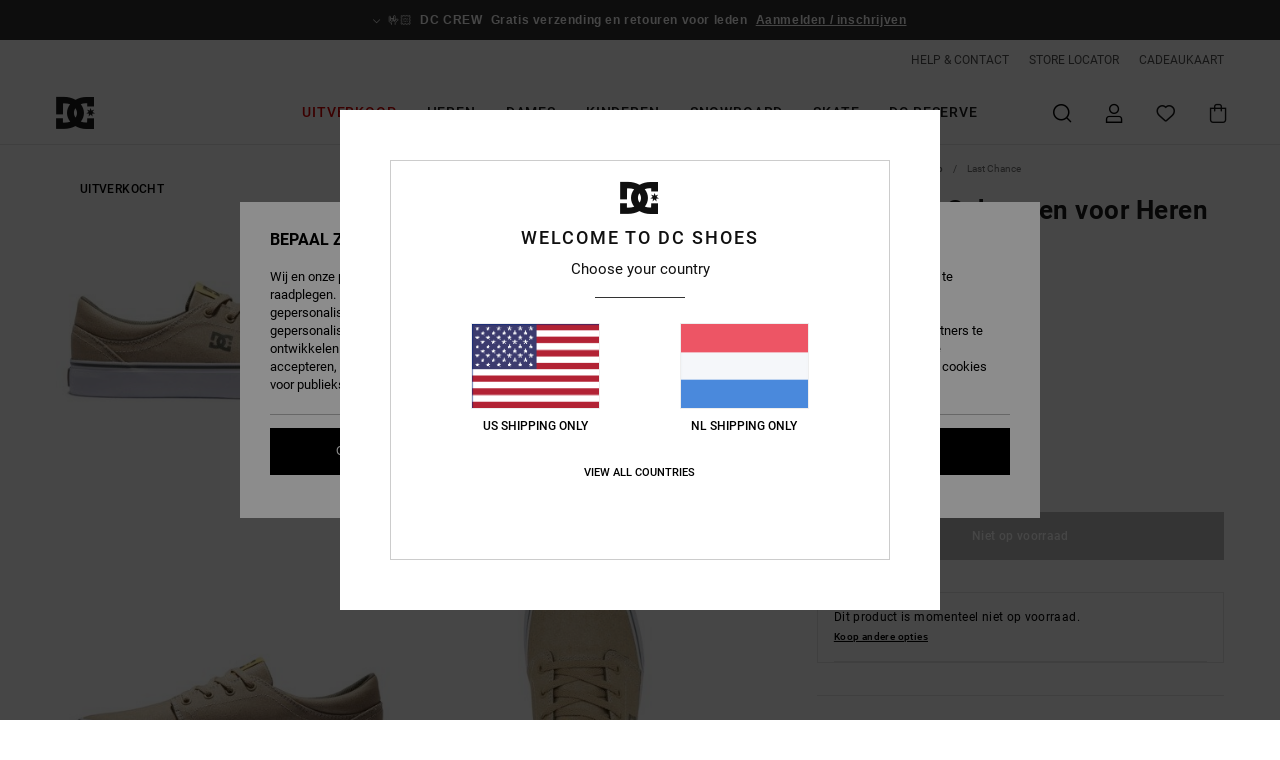

--- FILE ---
content_type: text/html;charset=UTF-8
request_url: https://www.dcshoes-netherlands.nl/trase-se---schoenen-voor-heren-ADYS300654.html
body_size: 38982
content:
<!DOCTYPE html>







<html lang="nl" class="no-js dc-theme">





































<head>


<link rel="preload" as="font" href="https://cdn.napali.app/fonts/roboto/roboto-regular.woff2" type="font/woff2" crossorigin>

<link rel="preload" as="font" href="https://cdn.napali.app/fonts/roboto/roboto-light.woff2" type="font/woff2" crossorigin>

<link rel="preload" as="font" href="https://cdn.napali.app/fonts/roboto/roboto-medium.woff2" type="font/woff2" crossorigin>

<link rel="preload" as="font" href="https://cdn.napali.app/fonts/roboto/roboto-bold.woff2" type="font/woff2" crossorigin>

<link rel="preload" as="font" href="https://cdn.napali.app/fonts/DCShoesIcons/DCShoesIcons.woff2" type="font/woff2" crossorigin>

<link rel="preload" as="font" href="https://cdn.napali.app/fonts/StyleashGlobal/StyleashGlobal.woff2" type="font/woff2" crossorigin>





    <title>Trase SE - Schoenen voor Heren | DC Shoes</title>
 







































<link rel="apple-touch-icon" sizes="180x180" href="https://www.dcshoes-netherlands.nl/on/demandware.static/Sites-DC-NL-Site/-/default/dw9bdc231a/images/favicons/apple-icon-180x180.png">
<link rel="icon" type="image/png" sizes="32x32" href="https://www.dcshoes-netherlands.nl/on/demandware.static/Sites-DC-NL-Site/-/default/dw450354ee/images/favicons/favicon-32x32.png">
<link rel="icon" type="image/png" sizes="16x16" href="https://www.dcshoes-netherlands.nl/on/demandware.static/Sites-DC-NL-Site/-/default/dwc26f00b7/images/favicons/favicon-16x16.png">
<link rel="manifest" crossorigin="use-credentials" href="/on/demandware.store/Sites-DC-NL-Site/nl_NL/Page-ManifestJson">
<link rel="mask-icon" href="https://www.dcshoes-netherlands.nl/on/demandware.static/Sites-DC-NL-Site/-/default/dwd8cb657a/images/favicons/safari-pinned-tab.svg" color="#000000">
<meta name="msapplication-TileColor" content="#ffffff">
<meta name="msapplication-TileImage" content="https://www.dcshoes-netherlands.nl/on/demandware.static/Sites-DC-NL-Site/-/default/dw94ac1ea2/images/favicons/ms-icon-150x150.png">
<meta name="theme-color" content="#ffffff">



<meta name="viewport" content="width=device-width, initial-scale=1, maximum-scale=1.0, user-scalable=no" />










<meta http-equiv="X-UA-Compatible" content="IE=edge,chrome=1" />






    

    
        
            <link rel="alternate" hreflang="es-ES" href="https://www.dcshoes.es/trase-se---zapatillas-para-hombre-ADYS300654.html" />
        
    
        
            <link rel="alternate" hreflang="en-IE" href="https://www.dcshoes.ie/trase-se---shoes-for-men-ADYS300654.html" />
        
    
        
            <link rel="alternate" hreflang="en-GB" href="https://www.dcshoes.co.uk/trase-se---shoes-for-men-ADYS300654.html" />
        
    
        
            <link rel="alternate" hreflang="da-DK" href="https://www.dcshoes.dk/trase-se---shoes-for-men-ADYS300654.html" />
        
    
        
            <link rel="alternate" hreflang="nl-BE" href="https://www.dcshoes-belgium.be/nl/trase-se---schoenen-voor-heren-ADYS300654.html" />
        
    
        
            <link rel="alternate" hreflang="de-AT" href="https://www.dcshoes-austria.at/trase-se---schuhe-fur-m%C3%A4nner-ADYS300654.html" />
        
    
        
            <link rel="alternate" hreflang="de-DE" href="https://www.dcshoes.de/trase-se---schuhe-fur-manner-ADYS300654.html" />
        
    
        
            <link rel="alternate" hreflang="lb-LU" href="https://www.dcshoes.lu/trase-se---shoes-for-men-ADYS300654.html" />
        
    
        
            <link rel="alternate" hreflang="fr-FR" href="https://www.dcshoes.fr/trase-se---chaussures-pour-homme-ADYS300654.html" />
        
    
        
            <link rel="alternate" hreflang="de-CH" href="https://www.dcshoes.ch/trase-se---schuhe-fur-manner-ADYS300654.html" />
        
    
        
            <link rel="alternate" hreflang="nl-NL" href="https://www.dcshoes-netherlands.nl/trase-se---schoenen-voor-heren-ADYS300654.html" />
        
    
        
            <link rel="alternate" hreflang="sv-SE" href="https://www.dcshoes.se/trase-se---shoes-for-men-ADYS300654.html" />
        
    
        
            <link rel="alternate" hreflang="it-IT" href="https://www.dcshoes.it/trase-se---scarpe-da-uomo-ADYS300654.html" />
        
    
        
            <link rel="alternate" hreflang="fr-BE" href="https://www.dcshoes-belgium.be/trase-se---chaussures-pour-homme-ADYS300654.html" />
        
    




    
    



    <meta property="fb:app_id" content="312963675485709"/>








<meta http-equiv="content-type" content="text/html; charset=UTF-8" />







    
    
    











    

    
        
    
    
    
    <link rel="canonical" href="https://www.dcshoes-netherlands.nl/trase-se---schoenen-voor-heren-ADYS300654.html" />

    

    <meta property="og:url" content="https://www.dcshoes-netherlands.nl/trase-se---schoenen-voor-heren-ADYS300654.html"/>

    
    
    <meta property="og:image" content="https://images.napali.app/global/dcshoes-products/all/default/xlarge/adys300654_dcshoes,p_bo5_frt2.jpg" />
    
    
    
    
    <meta property="og:price:amount" content="0.00" />
    <meta property="og:price:standard_amount" content="0.00" />

    
        
    




<script>
    (function(w,d,u){w.readyQ=[];w.bindReadyQ=[];function p(x,y){if(x=="ready"){w.bindReadyQ.push(y);}else{w.readyQ.push(x);}};var a={ready:p,bind:p};w.$=w.jQuery=function(f){if(f===d||f===u){return a}else{p(f)}}})(window,document)
</script>



<script>
    var dw_image_path="https://www.dcshoes-netherlands.nl/on/demandware.static/Sites-DC-NL-Site/-/nl_NL/v1769416636039/images/";
    var dw_css_compiled_path="https://www.dcshoes-netherlands.nl/on/demandware.static/Sites-DC-NL-Site/-/nl_NL/v1769416636039/css/compiled/";
    var dw_css_path="https://www.dcshoes-netherlands.nl/on/demandware.static/Sites-DC-NL-Site/-/nl_NL/v1769416636039/css/";
    var dw_js_path="https://www.dcshoes-netherlands.nl/on/demandware.static/Sites-DC-NL-Site/-/nl_NL/v1769416636039/js/";
    var dw_lib_path="https://www.dcshoes-netherlands.nl/on/demandware.static/Sites-DC-NL-Site/-/nl_NL/v1769416636039/lib/";
    var deffered_css_files= [];
    var deffered_js_files= [];
</script>



<script src="https://www.dcshoes-netherlands.nl/on/demandware.static/Sites-DC-NL-Site/-/nl_NL/v1769416636039/lib/jquery/js/jquery/jquery-1.7.2.min.js"></script>




    <script async src="https://www.google.com/recaptcha/api.js?render=6LdxUaMhAAAAABap4NgPd55DG4zA1Tur4-9-c9Ul"></script>




<link href="https://www.dcshoes-netherlands.nl/on/demandware.static/Sites-DC-NL-Site/-/nl_NL/v1769416636039/css/compiled/r_pdp_style.css" type="text/css" rel="stylesheet" />



    <!-- optionally increase loading priority -->
    <link rel="preload" as="style" href="https://www.dcshoes-netherlands.nl/on/demandware.static/Sites-DC-NL-Site/-/nl_NL/v1769416636039/css/compiled/product/product_includes.css">

    <!-- core asynchronous functionality -->
    <link rel="stylesheet" media="print" onload="this.onload=null;this.removeAttribute('media');" href="https://www.dcshoes-netherlands.nl/on/demandware.static/Sites-DC-NL-Site/-/nl_NL/v1769416636039/css/compiled/product/product_includes.css">

    <!-- no-JS fallback -->
    <noscript>
        <link rel="stylesheet" href="https://www.dcshoes-netherlands.nl/on/demandware.static/Sites-DC-NL-Site/-/nl_NL/v1769416636039/css/compiled/product/product_includes.css">
    </noscript>

 



<script type="application/ld+json">
	{"@context":"http://schema.org/","@type":"Product","name":"Trase SE - Schoenen voor Heren","image":["https://images.napali.app/global/dcshoes-products/all/default/small/adys300654_dcshoes,p_bo5_frt2.jpg","https://images.napali.app/global/dcshoes-products/all/default/medium/adys300654_dcshoes,p_bo5_frt2.jpg","https://images.napali.app/global/dcshoes-products/all/default/large/adys300654_dcshoes,p_bo5_frt2.jpg"],"description":"Dcshoes ADYS300654</br>Trase SE - Schoenen voor Heren","sku":"ADYS300654","brand":{"@type":"Brand","name":"dcshoes"},"offers":{"url":"https://www.dcshoes-netherlands.nl/trase-se---schoenen-voor-heren-ADYS300654.html","@type":"Offer","priceCurrency":"N/A","price":"N/A","availability":"http://schema.org/InStock"}}
</script>




    
    
    
    
    
    
    
    

    

    <script type="text/javascript" class="ajax-success-eval">
        var utag_page_specific_data_8109 = {"pdp_product_msrp":"60.00","pdp_product_mkd":"30.00","pdp_product_discount":"0.00","pdp_product_gross":"30.00","pdp_product_net":"30.00","pdp_product_flag":"mkd"};
        var utag_data = typeof utag_data !== 'undefined' ? Object.assign(utag_data, utag_page_specific_data_8109) : utag_page_specific_data_8109;
    </script>



    
    
    
        <script type="text/javascript">
            var utag_core_data = {"customer_groups":["Everyone","Unregistered","everyone-threshold","unregistered-vp-excl"],"cart_quantity_array":[],"order_loyalty_or_promocode":[],"order_loyalty_or_promotionID":[],"order_loyalty_or_exp":[],"order_loyalty_or_type":[],"page_categories":["sales","flash-offer-2"],"page_en_site_section":"sales:flash-offer-2","page_pagename":"sales:flash-offer-2:product details","page_type":"pdp_single","event_name":"product_view","product_promotion_id":[],"search_results":"0","site_brand":"dc","site_country":"nl","site_currency_code":"EUR","site_language":"nl","site_region":"europe","site_type":"ecommerce","visit_authentication_status":"anonymous","page_site_section_new":"sales","page_site_section1_new":"flash-offer-2","page_browsing_category_id":"sales_flash-offer-2","product_id":["3613376269871"],"product_qty":["1"],"product_gross":["30.00"],"product_net":["30.00"],"product_discount":["0.00"],"product_md_displayed":["1"],"product_material":["ADYS300654-bo5"],"product_mkd":["30.00"],"product_msrp":["60.00"],"product_season":["212"],"product_title":["Trase SE - Schoenen voor Heren"],"product_category":["men-young_mens-skate_lifestyle-footwear-shoes-vulcanized_shoe"],"product_brand":["dcshoes"],"product_gender":[null],"product_color":["bo5"],"product_size":["10  d"],"product_attributes":[],"product_restriction":[""],"pdp_product_flag":["mkd"],"cart_amount_ttc":"0.00"};
            var htag_data = {"product_attributes":[{"SAPGender":"Men","_hrB2bCharacteristics":[],"age":["adult"],"avataxClassId":"PC040144","category":["footwear"],"closure":["laces"],"dcshoes-category":["shoes"],"dcshoes-gender":["men"],"dcshoes-segment":["footwear"],"dcshoes-shoeline":["sneaker"],"dcshoes-shoematerial":["vegan"],"dcshoes-shoestyle":["trase"],"dcshoes-shoetype":["low_top"],"division":["dcshoes"],"fabric_main":["textile_upper"],"footwear_height":["low"],"gender":["men"],"hrB2bCharacteristics":"Bovendeel: Bovendeel van ademend textiel","hrB2bDescription":"Schoenen voor Heren. De productkenmerken zijn als volgt: Bovendeel van ademend textiel, Gevoerd met mesh, HD-gedrukt logo, Gevulkaniseerde constructie voor een goed boardgevoel en buigbaarheid van de zool, Slijt- en gripvaste rubberen buitenzool en Loopvlak op basis van het diepe DC Pill Pattern profiel.","hrCharacteristics":[],"hrComposition":"<p>Bovendeel: Textiel (Katoen), Voering: Textiel / Buitenzool: Textiel - Rubber voor landen buiten de USA</p>","hrDescriptionLong":"<p>De Trase SE-schoen combineert eenvoud met functionaliteit. Het bovendeel is gemaakt van effen katoenen canvas en voorzien van een gedrukt DC-logo: klassiek en ingetogen. De slijtvaste zool is goed bestand tegen slijtage, de gevulkaniseerde constructie zorgt voor duurzaamheid en dankzij de flexibele zool profiteer je meer als je aan het skaten bent.</p>","hrDescriptionShort":"Trase SE - Schoenen voor Heren","hrLabelWeb":"Trase SE - Schoenen voor Heren","hrNameOnly":"Trase SE","hrTarget":"Heren","jsonVariationsByColor":"{\"0CP\":[\"3613376668391\",\"3613376668407\",\"3613376668414\",\"3613376668421\",\"3613376668438\",\"3613376668445\",\"3613376668452\",\"3613376668469\",\"3613376668476\",\"3613376668483\",\"3613376668490\",\"3613376668506\",\"3613376668513\",\"3613376668520\",\"3613376668537\",\"3613376668544\",\"3613376668551\",\"3613376668568\",\"3613376668575\",\"3613376668582\"],\"ARR\":[\"3613377733005\",\"3613377733012\",\"3613377733029\",\"3613377733036\",\"3613377733043\",\"3613377733050\",\"3613377733067\",\"3613377733074\",\"3613377733081\",\"3613377733098\",\"3613377733104\",\"3613377734934\",\"3613377734941\",\"3613377734958\",\"3613377734965\",\"3613377734972\",\"3613377734989\",\"3613377734996\",\"3613377735009\",\"3613377735016\"],\"BA2\":[\"3613376836721\",\"3613376836738\",\"3613376836745\",\"3613376836752\",\"3613376836769\",\"3613376836776\",\"3613376836783\",\"3613376836790\",\"3613376869231\",\"3613376869248\",\"3613376869255\",\"3613376869262\",\"3613376869279\",\"3613376869286\",\"3613376869293\",\"3613376869309\",\"3613376869316\",\"3613376869323\",\"3613376869330\",\"3613376869347\"],\"BCM\":[\"3613377732701\",\"3613377732718\",\"3613377732725\",\"3613377732732\",\"3613377732749\",\"3613377732756\",\"3613377732763\",\"3613377732770\",\"3613377732787\",\"3613377732794\",\"3613377732800\",\"3613377735115\",\"3613377735122\",\"3613377735139\",\"3613377735146\",\"3613377735153\",\"3613377735160\",\"3613377735177\",\"3613377735184\",\"3613377735191\"],\"BHE\":[\"3613376468144\",\"3613376468151\",\"3613376468168\",\"3613376468175\",\"3613376468182\",\"3613376468199\",\"3613376468205\",\"3613376468212\",\"3613376468229\",\"3613376468236\",\"3613376468243\",\"3613376468250\",\"3613376468267\",\"3613376468274\",\"3613376468281\",\"3613376468298\",\"3613376468304\",\"3613376468311\",\"3613376468328\",\"3613376468335\"],\"BKZ\":[\"3613376271867\",\"3613376271874\",\"3613376271881\",\"3613376271898\",\"3613376271904\",\"3613376271911\",\"3613376271928\",\"3613376271935\",\"3613376271942\",\"3613376271959\",\"3613376271966\",\"3613376271973\",\"3613376271980\",\"3613376271997\",\"3613376272000\",\"3613376272017\",\"3613376272024\",\"3613376272031\",\"3613376272048\",\"3613376272055\"],\"BLO\":[\"3613376468342\",\"3613376468359\",\"3613376468366\",\"3613376468373\",\"3613376468380\",\"3613376468397\",\"3613376468403\",\"3613376468410\",\"3613376468427\",\"3613376468434\",\"3613376468441\",\"3613376468458\",\"3613376468465\",\"3613376468472\",\"3613376468489\",\"3613376468496\",\"3613376468502\",\"3613376468519\",\"3613376468526\",\"3613376468533\"],\"BO5\":[\"3613376269871\",\"3613376269888\",\"3613376269895\",\"3613376269901\",\"3613376269918\",\"3613376269925\",\"3613376269932\",\"3613376269949\",\"3613376269956\",\"3613376269963\",\"3613376269970\",\"3613376271775\",\"3613376271782\",\"3613376271799\",\"3613376271805\",\"3613376271812\",\"3613376271829\",\"3613376271836\",\"3613376271843\",\"3613376271850\",\"3613376776508\"],\"DDM\":[\"3613376836806\",\"3613376836813\",\"3613376836820\",\"3613376836837\",\"3613376836844\",\"3613376836851\",\"3613376836868\",\"3613376836875\",\"3613376869972\",\"3613376869989\",\"3613376869996\",\"3613376870008\",\"3613376870015\",\"3613376870022\",\"3613376870039\",\"3613376870046\",\"3613376870053\",\"3613376870060\",\"3613376870077\",\"3613376870084\"],\"HAA\":[\"3613376536454\",\"3613376536461\",\"3613376536478\",\"3613376536485\",\"3613376536492\",\"3613376536508\",\"3613376536515\",\"3613376536522\",\"3613376536539\",\"3613376536546\",\"3613376536553\",\"3613376536560\",\"3613376536577\",\"3613376536584\",\"3613376536591\",\"3613376536607\",\"3613376536614\",\"3613376536621\",\"3613376536638\",\"3613376536645\"],\"KHB\":[\"3613376479126\",\"3613376479133\",\"3613376479140\",\"3613376479157\",\"3613376479164\",\"3613376479171\",\"3613376479188\",\"3613376479195\",\"3613376479201\",\"3613376479218\",\"3613376479225\",\"3613376479232\",\"3613376479249\",\"3613376479256\",\"3613376479263\",\"3613376479270\",\"3613376479287\",\"3613376479294\",\"3613376479300\",\"3613376479317\"],\"KMI\":[\"3613376839968\",\"3613376839975\",\"3613376839982\",\"3613376839999\",\"3613376840001\",\"3613376840018\",\"3613376840025\",\"3613376840032\",\"3613376871296\",\"3613376871302\",\"3613376871319\",\"3613376871326\",\"3613376871333\",\"3613376871340\",\"3613376871357\",\"3613376871364\",\"3613376871371\",\"3613376871388\",\"3613376871395\",\"3613376871401\"],\"KSO\":[\"3613376467949\",\"3613376467956\",\"3613376467963\",\"3613376467970\",\"3613376467987\",\"3613376467994\",\"3613376468007\",\"3613376468014\",\"3613376468021\",\"3613376468038\",\"3613376468045\",\"3613376468052\",\"3613376468069\",\"3613376468076\",\"3613376468083\",\"3613376468090\",\"3613376468106\",\"3613376468113\",\"3613376468120\",\"3613376468137\"]}","lining":["mesh"],"madeIn":"CN","men":"1","parent_type":["shoes"],"sizeChartID":"men_footwear_size_chart","subtype":["sneaker"],"upper_material":["textile"]}]};
            var utag_data = typeof utag_data !== 'undefined' ? Object.assign(utag_core_data, utag_data) : utag_core_data;
            var tlm_session = {};
            var tlm_events = {};

            if (typeof res_analytics != 'undefined') {
                if (res_analytics.site_version && typeof utag_data !== 'undefined') {
                    utag_data.site_responsive_version = 'responsive:'+res_analytics.site_version;
                }
            }

            // post page display utag processing
            try {

                if (typeof globalTms !== 'undefined') {
                    globalTms.addPhotoVideo();
                } else {
                    // well, we can wait...
                    document.addEventListener('brd-tms-before-page', function () {
                        globalTms.addPhotoVideo();
                    })
                }

                // category_nb_material
                if ($('#productssearchresult').length) {
                    utag_data.category_nb_material = ''+$('#productssearchresult .isproductgrid .producttile').length;
                }
                //page_filter_criteria
                if (typeof getCurrentRefinements === 'function') {
                    var gtm_curref = getCurrentRefinements();
                    for (i in gtm_curref) {
                        if (typeof (gtm_curref[i]) == 'object') {
                            var _name = gtm_curref[i].name;
                            var _values = gtm_curref[i].values.split("%7C");
                            if (_values.length > 0) {
                                var _final_value = '';
                                for (var j = 0; j < _values.length; j++) {
                                    if (j != 0) _final_value += ';'
                                    _final_value += _values[j];
                                }
                                if (typeof utag_data.page_filter_criteria === 'undefined') utag_data.page_filter_criteria = '';
                                if (utag_data.page_filter_criteria.length > 0) utag_data.page_filter_criteria += "|";
                                utag_data.page_filter_criteria += _name.replace("refinementColor", "color") + ":" + _final_value;
                            }
                        }
                    }
                }
            } catch(e) {/* console.log('tealium: ',e) */}

        </script>
        
    




<script src="//tags.tiqcdn.com/utag/quiksilver/emea-core/prod/utag.sync.js"></script>










<script type="text/javascript">//<!--
/* <![CDATA[ (head-active_data.js) */
var dw = (window.dw || {});
dw.ac = {
    _analytics: null,
    _events: [],
    _category: "",
    _searchData: "",
    _anact: "",
    _anact_nohit_tag: "",
    _analytics_enabled: "false",
    _timeZone: "Europe/Amsterdam",
    _capture: function(configs) {
        if (Object.prototype.toString.call(configs) === "[object Array]") {
            configs.forEach(captureObject);
            return;
        }
        dw.ac._events.push(configs);
    },
	capture: function() { 
		dw.ac._capture(arguments);
		// send to CQ as well:
		if (window.CQuotient) {
			window.CQuotient.trackEventsFromAC(arguments);
		}
	},
    EV_PRD_SEARCHHIT: "searchhit",
    EV_PRD_DETAIL: "detail",
    EV_PRD_RECOMMENDATION: "recommendation",
    EV_PRD_SETPRODUCT: "setproduct",
    applyContext: function(context) {
        if (typeof context === "object" && context.hasOwnProperty("category")) {
        	dw.ac._category = context.category;
        }
        if (typeof context === "object" && context.hasOwnProperty("searchData")) {
        	dw.ac._searchData = context.searchData;
        }
    },
    setDWAnalytics: function(analytics) {
        dw.ac._analytics = analytics;
    },
    eventsIsEmpty: function() {
        return 0 == dw.ac._events.length;
    }
};
/* ]]> */
// -->
</script>
<script type="text/javascript">//<!--
/* <![CDATA[ (head-cquotient.js) */
var CQuotient = window.CQuotient = {};
CQuotient.clientId = 'aahh-DC-NL';
CQuotient.realm = 'AAHH';
CQuotient.siteId = 'DC-NL';
CQuotient.instanceType = 'prd';
CQuotient.locale = 'nl_NL';
CQuotient.fbPixelId = '__UNKNOWN__';
CQuotient.activities = [];
CQuotient.cqcid='';
CQuotient.cquid='';
CQuotient.cqeid='';
CQuotient.cqlid='';
CQuotient.apiHost='api.cquotient.com';
/* Turn this on to test against Staging Einstein */
/* CQuotient.useTest= true; */
CQuotient.useTest = ('true' === 'false');
CQuotient.initFromCookies = function () {
	var ca = document.cookie.split(';');
	for(var i=0;i < ca.length;i++) {
	  var c = ca[i];
	  while (c.charAt(0)==' ') c = c.substring(1,c.length);
	  if (c.indexOf('cqcid=') == 0) {
		CQuotient.cqcid=c.substring('cqcid='.length,c.length);
	  } else if (c.indexOf('cquid=') == 0) {
		  var value = c.substring('cquid='.length,c.length);
		  if (value) {
		  	var split_value = value.split("|", 3);
		  	if (split_value.length > 0) {
			  CQuotient.cquid=split_value[0];
		  	}
		  	if (split_value.length > 1) {
			  CQuotient.cqeid=split_value[1];
		  	}
		  	if (split_value.length > 2) {
			  CQuotient.cqlid=split_value[2];
		  	}
		  }
	  }
	}
}
CQuotient.getCQCookieId = function () {
	if(window.CQuotient.cqcid == '')
		window.CQuotient.initFromCookies();
	return window.CQuotient.cqcid;
};
CQuotient.getCQUserId = function () {
	if(window.CQuotient.cquid == '')
		window.CQuotient.initFromCookies();
	return window.CQuotient.cquid;
};
CQuotient.getCQHashedEmail = function () {
	if(window.CQuotient.cqeid == '')
		window.CQuotient.initFromCookies();
	return window.CQuotient.cqeid;
};
CQuotient.getCQHashedLogin = function () {
	if(window.CQuotient.cqlid == '')
		window.CQuotient.initFromCookies();
	return window.CQuotient.cqlid;
};
CQuotient.trackEventsFromAC = function (/* Object or Array */ events) {
try {
	if (Object.prototype.toString.call(events) === "[object Array]") {
		events.forEach(_trackASingleCQEvent);
	} else {
		CQuotient._trackASingleCQEvent(events);
	}
} catch(err) {}
};
CQuotient._trackASingleCQEvent = function ( /* Object */ event) {
	if (event && event.id) {
		if (event.type === dw.ac.EV_PRD_DETAIL) {
			CQuotient.trackViewProduct( {id:'', alt_id: event.id, type: 'raw_sku'} );
		} // not handling the other dw.ac.* events currently
	}
};
CQuotient.trackViewProduct = function(/* Object */ cqParamData){
	var cq_params = {};
	cq_params.cookieId = CQuotient.getCQCookieId();
	cq_params.userId = CQuotient.getCQUserId();
	cq_params.emailId = CQuotient.getCQHashedEmail();
	cq_params.loginId = CQuotient.getCQHashedLogin();
	cq_params.product = cqParamData.product;
	cq_params.realm = cqParamData.realm;
	cq_params.siteId = cqParamData.siteId;
	cq_params.instanceType = cqParamData.instanceType;
	cq_params.locale = CQuotient.locale;
	
	if(CQuotient.sendActivity) {
		CQuotient.sendActivity(CQuotient.clientId, 'viewProduct', cq_params);
	} else {
		CQuotient.activities.push({activityType: 'viewProduct', parameters: cq_params});
	}
};
/* ]]> */
// -->
</script>
<!-- Demandware Apple Pay -->

<style type="text/css">ISAPPLEPAY{display:inline}.dw-apple-pay-button,.dw-apple-pay-button:hover,.dw-apple-pay-button:active{background-color:black;background-image:-webkit-named-image(apple-pay-logo-white);background-position:50% 50%;background-repeat:no-repeat;background-size:75% 60%;border-radius:5px;border:1px solid black;box-sizing:border-box;margin:5px auto;min-height:30px;min-width:100px;padding:0}
.dw-apple-pay-button:after{content:'Apple Pay';visibility:hidden}.dw-apple-pay-button.dw-apple-pay-logo-white{background-color:white;border-color:white;background-image:-webkit-named-image(apple-pay-logo-black);color:black}.dw-apple-pay-button.dw-apple-pay-logo-white.dw-apple-pay-border{border-color:black}</style>





</head>
<body class="pt_productdetails DC">

	 

	
<div class="page-content ">

    <script>
	var tlm_account = 'quiksilver'
    	,tlm_profile = 'emea-core'
    	,tlm_env = 'prod'
    	,tlm_url = '//tags.tiqcdn.com/utag/'+tlm_account+'/'+tlm_profile+'/'+tlm_env+'/utag.js'
    	,gtms_url = 'https://www.dcshoes-netherlands.nl/on/demandware.static/Sites-DC-NL-Site/-/nl_NL/v1769416636039/js/globalTms.js'
    	,loadGlobalTms = function(){
    		a=gtms_url;b=document;c='script';d=b.createElement(c);
    		d.src=a;d.type='text/java'+c;d.async=1;
    		a=b.getElementsByTagName(c)[0];a.parentNode.insertBefore(d,a);
   		}
   		;
	
	(function(a,b,c,d){
    a=tlm_url;b=document;c='script';d=b.createElement(c);
    d.onload=loadGlobalTms();d.src=a;d.type='text/java'+c;d.async=1;
    a=b.getElementsByTagName(c)[0];a.parentNode.insertBefore(d,a);
   	})();
</script>










<a tabindex="1" id="" class="screen-reader-text" href="#r-productname">Ga naar Productinformatie</a>






<div class="r-h-container " id="top-header">
    






<link rel="preload" href="//cdn.napali.app/static/DC/default/category-assets/experiences/recurring/ticker/css/r-bo-ticker.min.css" as="style" onload="this.onload=null;this.rel='stylesheet'">
<noscript>
    <link rel="stylesheet" href="//cdn.napali.app/static/DC/default/category-assets/experiences/recurring/ticker/css/r-bo-ticker.min.css">
</noscript>
<script async defer src="//cdn.napali.app/static/DC/default/category-assets/experiences/recurring/ticker/js/r-bo-ticker.min.js"></script>



<div id="r-bo-ticker-top-container">
    <article class="r-bo-ticker">
        <div class="header_background"></div>
        <div class="opacity_filter"></div>
        <div class="r-bo-ticker-container">
            <div class="slides-container my-unslider--ticker" id="slider">
                <ul>
                    
	 


	



    <div class="slot-item slot-item-ticker-header" data-sid="ticker-header">
        
            
            





    
	
	<div class="contentasset addimgalt contentasset-ticker-bo-everyone" data-cid="ticker-bo-everyone" data-content-title="ticker-bo-everyone">
		<!-- dwMarker="content" dwContentID="a273a6242ad82ba6cf91a29fd9" -->
		
			<li class="content">
    <div class="content-container">
        <div class="content-left" data-description="Standaard%20levering%2C%20point%20relais%2C%20in%20de%20winkel.%20Gratis%20voor%20leden.%20%3Cbr%3E%3Cbr%3ERetourneren%20binnen%2030%20dagen.%20Gratis%20voor%20leden.">
            <!-- <span class="arrow-down"></span> -->
            <span class="icon-ico_arrow_down arrow-down"></span>
            <span class="emoji">🤟🏻</span>
            <h4 class="title" style="color: #00000" data-color="#00000">DC CREW</h4>
            <p class="sub-title">Gratis verzending en retouren voor leden</p>
        </div>
        
            
                <span class="cta login-register-popup-link">Aanmelden / inschrijven</span>
            
        
    </div>
</li>
		
	</div>


        
    </div>
 
	
                </ul>
                <div class="slides-container-arrow-shadow-left"></div>
                <div class="slides-container-arrow-shadow-right"></div>
                <div class="slides-container-arrow-left"><span class="icon-ico_arrow_left"></span></div>
                <div class="slides-container-arrow-right"><span class="icon-ico_arrow_right"></span></div>
            </div>
        </div>
        <div class="info-panel" style="display: none;">
            <ul class="info-panel-content"></ul>
            <div class="close"></div>
        </div>
    </article>
</div>

    <div class="r-th-container">
        <div class="r-th-ticker">
    
	 


	



    <div class="slot-item slot-item-top-header-ticker" data-sid="top-header-ticker">
        
    </div>
 
	
</div>

        

<div class="r-th-menu">
    <div class="r-th-menu-links">
        


        
	 


	



    <div class="slot-item slot-item-top-header-link1" data-sid="top-header-link1">
        
            
            





    
	
	<div class="contentasset addimgalt contentasset-header_helpcontact" data-cid="header_helpcontact" data-content-title="Header_HelpContact">
		<!-- dwMarker="content" dwContentID="40f25742ecc134a267289c004f" -->
		
			<button class="r-bh-panel-action r-th-help" aria-haspopup="true" data-title="Help & Contact" title="Help & Contact"
                aria-label="Help & Contact">
 HELP & CONTACT
 </button>
		
	</div>


        
    </div>
 
	
        
	 


	



    <div class="slot-item slot-item-top-header-link2" data-sid="top-header-link2">
        
            
            





    
	
	<div class="contentasset addimgalt contentasset-header_storelocator" data-cid="header_storelocator" data-content-title="Header-StoreLocator">
		<!-- dwMarker="content" dwContentID="2d19a5c25b0fc454f304514ee3" -->
		
			<a href="https://www.dcshoes-netherlands.nl/winkels" class="r-th-store" title="Storelocator" aria-label="Storelocator">
                STORE LOCATOR </a>
		
	</div>


        
    </div>
 
	
        
	 


	



    <div class="slot-item slot-item-top-header-link3" data-sid="top-header-link3">
        
            
            





    
	
	<div class="contentasset addimgalt contentasset-header_wishlist" data-cid="header_wishlist" data-content-title="Header_Wishlist">
		<!-- dwMarker="content" dwContentID="4ea03aec052848be8737c94734" -->
		
			<a href="https://www.dcshoes-netherlands.nl/wishlist" class="r-th-whish for-mobile" title="whishlist" aria-label="Wishlist">
 VERLANGLIJST
                </a>
		
	</div>


        
    </div>
 
	
        
	 


	



    <div class="slot-item slot-item-top-header-link4" data-sid="top-header-link4">
        
            
            





    
	
	<div class="contentasset addimgalt contentasset-header_giftcards" data-cid="header_giftcards" data-content-title="Header_GiftCards">
		<!-- dwMarker="content" dwContentID="a61ce0c89a025e50e8315049ee" -->
		
			<a href="https://www.dcshoes-netherlands.nl/gift-card-landing.html" class="r-th-gift" title="Giftcards" aria-label="Giftcards">
                CADEAUKAART </a>
		
	</div>


        
    </div>
 
	
        
	 

	
        
	 

	
    </div>
</div>

    </div>
    <div class="r-bh-container">
        <div class="r-bh-content">
            







































<div class="r-bh-logo DC">
    <a href="https://www.dcshoes-netherlands.nl/" title="DC Shoes" aria-label="DC Shoes"></a>
</div>
<div class="r-bh-nav">
    <div class="r-bh-nav-open">
        <button class="r-bh-btn r-bh-navbtn"></button>
    </div>

    <div class="r-bh-slide">
        <div class="r-bh-navtitle"></div>
        <div class="r-bh-searchcontainer">
    <form role="search" action="/on/demandware.store/Sites-DC-NL-Site/nl_NL/Search-Show" name="einsteinSearch" class="ajaxSubmit">
        
        <div class="r-bh-search--input-container">
            <input class="r-bh-search--input" name="r-bh-search--input" type="text" autocomplete="off" aria-label="Zoeken" aria-expanded="true" placeholder="Zoeken">
            <div class="r-bh-search--input-reset">Resetten</div>
            <div class="r-bh-search--input-close"></div>
        </div>
    </form>
</div>

        <div class="r-bh-menu">
            <div class="r-bh-menu-scrollbar">
                
                    <ul class="r-bh-navitems r-bh-navlevel1 r-bh-translate-0">
                        
                            

                            <li class="r-bh-navitem">
                                
                                    <a href="https://www.dcshoes-netherlands.nl/uitverkoop/" class="r-bh-navlink r-bh-navfold r-bh-navlinklevel1" aria-haspopup="true"
                                        aria-expanded="false" target="_self" aria-controls="aria-control-sales">
                                        Uitverkoop
                                    </a>
                                

                                
                                    






  



    <div class="r-bh-navitems r-bh-navlevel2" aria-hidden="true" id="aria-control-sales">

        
        

        

            

                

                <ul class="r-bh-column ">

                    <li class="r-bh-navitem" data-test="11" data-retest="18">
                        
                            <a href="https://www.dcshoes-netherlands.nl/heren-uitverkoop/" class="r-bh-navlink r-bh-navfold" aria-haspopup="true" aria-expanded="false" aria-controls="aria-control-sales_men">
                                HEREN Sale
                            </a>
                        

                        <div class="r-bh-navitems r-bh-navlevel3" aria-hidden="true" id="aria-control-sales_men">

                            <ul class="r-bh-navitems-group">
                                

                                
                                    

                                    <li class="r-bh-navitem">

                                        

                                        
                                            <a href="https://www.dcshoes-netherlands.nl/heren-schoenen-uitverkoop/" class="r-bh-navlink r-bh-navlink--bold " aria-haspopup="false" aria-expanded="false" aria-controls="aria-control-sales_men_footwear">
                                                Schoenen
                                            </a>
                                        
                                    </li>

                                    

                                
                                    

                                    <li class="r-bh-navitem">

                                        

                                        
                                            <a href="https://www.dcshoes-netherlands.nl/heren-kleding-uitverkoop/" class="r-bh-navlink r-bh-navlink--bold " aria-haspopup="false" aria-expanded="false" aria-controls="aria-control-sales_men_clothing">
                                                Kleding
                                            </a>
                                        
                                    </li>

                                    

                                
                                    

                                    <li class="r-bh-navitem">

                                        

                                        
                                            <a href="https://www.dcshoes-netherlands.nl/heren-accessoires-uitverkoop/" class="r-bh-navlink r-bh-navlink--bold " aria-haspopup="false" aria-expanded="false" aria-controls="aria-control-sales_men_accessories">
                                                Accessoires
                                            </a>
                                        
                                    </li>

                                    

                                
                                    

                                    <li class="r-bh-navitem">

                                        

                                        
                                            <a href="https://www.dcshoes-netherlands.nl/heren-ski-snowboard-uitverkoop-2/" class="r-bh-navlink r-bh-navlink--bold r-bh-navfold" aria-haspopup="true" aria-expanded="false" aria-controls="aria-control-sales_men_snow">
                                                Snow
                                            </a>
                                        
                                    </li>

                                    

                                
                                    

                                    <li class="r-bh-navitem">

                                        

                                        
                                            <a href="https://www.dcshoes-netherlands.nl/heren-t-shirts-uitverkoop/" class="r-bh-navlink  " aria-haspopup="false" aria-expanded="false" aria-controls="aria-control-sales _men_t-shirts">
                                                T-Shirts
                                            </a>
                                        
                                    </li>

                                    

                                
                                    

                                    <li class="r-bh-navitem">

                                        

                                        
                                            <a href="https://www.dcshoes-netherlands.nl/heren-jasjes-jassen-uitverkoop/" class="r-bh-navlink  " aria-haspopup="false" aria-expanded="false" aria-controls="aria-control-sales_men_jackets-coats">
                                                Jasjes &amp; jassen
                                            </a>
                                        
                                    </li>

                                    

                                
                                    

                                    <li class="r-bh-navitem">

                                        

                                        
                                            <a href="https://www.dcshoes-netherlands.nl/heren-sweatshirts-uitverkoop/" class="r-bh-navlink  " aria-haspopup="false" aria-expanded="false" aria-controls="aria-control-sales_men_sweats-pulls">
                                                Hoodies &amp; sweatshirts
                                            </a>
                                        
                                    </li>

                                    

                                
                                    

                                    <li class="r-bh-navitem">

                                        

                                        
                                            <a href="https://www.dcshoes-netherlands.nl/heren-overhemden-uitverkoop/" class="r-bh-navlink  " aria-haspopup="false" aria-expanded="false" aria-controls="aria-control-sales_men_shirts-polos">
                                                Overhemden &amp; poloshirts
                                            </a>
                                        
                                    </li>

                                    

                                
                                    

                                    <li class="r-bh-navitem">

                                        

                                        
                                            <a href="https://www.dcshoes-netherlands.nl/heren-jeans-uitverkoop/" class="r-bh-navlink  " aria-haspopup="false" aria-expanded="false" aria-controls="aria-control-sales_men_jeans-pants">
                                                Jeans, broeken &amp; shorts
                                            </a>
                                        
                                    </li>

                                    

                                
                                    

                                    <li class="r-bh-navitem">

                                        

                                        
                                            <a href="https://www.dcshoes-netherlands.nl/heren-hoeden-petten-uitverkoop/" class="r-bh-navlink  " aria-haspopup="false" aria-expanded="false" aria-controls="aria-control-sales_men_caps">
                                                Mutsen &amp; petten
                                            </a>
                                        
                                    </li>

                                    

                                
                                    

                                    <li class="r-bh-navitem">

                                        

                                        
                                            <a href="https://www.dcshoes-netherlands.nl/heren-rugzakken-uitverkoop/" class="r-bh-navlink  " aria-haspopup="false" aria-expanded="false" aria-controls="aria-control-sales_men_bags">
                                                Tassen &amp; rugzakken
                                            </a>
                                        
                                    </li>

                                    

                                
                            </ul>
                        </div>
                    </li>
                </ul>

            

                

                <ul class="r-bh-column ">

                    <li class="r-bh-navitem" data-test="2" data-retest="18">
                        
                            <a href="https://www.dcshoes-netherlands.nl/dames-uitverkoop/" class="r-bh-navlink r-bh-navfold" aria-haspopup="true" aria-expanded="false" aria-controls="aria-control-sales_women">
                                Dames Sale
                            </a>
                        

                        <div class="r-bh-navitems r-bh-navlevel3" aria-hidden="true" id="aria-control-sales_women">

                            <ul class="r-bh-navitems-group">
                                

                                
                                    

                                    <li class="r-bh-navitem">

                                        

                                        
                                            <a href="https://www.dcshoes-netherlands.nl/dames-schoenen-uitverkoop/" class="r-bh-navlink r-bh-navlink--bold " aria-haspopup="false" aria-expanded="false" aria-controls="aria-control-sales_women_footwear">
                                                Schoenen
                                            </a>
                                        
                                    </li>

                                    

                                
                                    

                                    <li class="r-bh-navitem">

                                        

                                        
                                            <a href="https://www.dcshoes-netherlands.nl/dames-ski-snowboard-uitverkoop/" class="r-bh-navlink r-bh-navlink--bold " aria-haspopup="false" aria-expanded="false" aria-controls="aria-control-sales_women_snow">
                                                Snow
                                            </a>
                                        
                                    </li>

                                    

                                
                            </ul>
                        </div>
                    </li>
                </ul>

            

                

                <ul class="r-bh-column ">

                    <li class="r-bh-navitem" data-test="6" data-retest="18">
                        
                            <a href="https://www.dcshoes-netherlands.nl/kinderen-uitverkoop/" class="r-bh-navlink r-bh-navfold" aria-haspopup="true" aria-expanded="false" aria-controls="aria-control-sales_kids">
                                KINDEREN Sale
                            </a>
                        

                        <div class="r-bh-navitems r-bh-navlevel3" aria-hidden="true" id="aria-control-sales_kids">

                            <ul class="r-bh-navitems-group">
                                

                                
                                    

                                    <li class="r-bh-navitem">

                                        

                                        
                                            <a href="https://www.dcshoes-netherlands.nl/kinderen-schoenen-uitverkoop/" class="r-bh-navlink r-bh-navlink--bold " aria-haspopup="false" aria-expanded="false" aria-controls="aria-control-sales_kids_boys-shoes">
                                                Sale schoenen
                                            </a>
                                        
                                    </li>

                                    

                                
                                    

                                    <li class="r-bh-navitem">

                                        

                                        
                                            <a href="https://www.dcshoes-netherlands.nl/kinderen-kleding-uitverkoop/" class="r-bh-navlink r-bh-navlink--bold " aria-haspopup="false" aria-expanded="false" aria-controls="aria-control-sales_kids_clothing">
                                                Kleding
                                            </a>
                                        
                                    </li>

                                    

                                
                                    

                                    <li class="r-bh-navitem">

                                        

                                        
                                            <a href="https://www.dcshoes-netherlands.nl/kinderen-accessoires-uitverkoop/" class="r-bh-navlink r-bh-navlink--bold " aria-haspopup="false" aria-expanded="false" aria-controls="aria-control-sales_kids_accessories">
                                                Sale accessoires
                                            </a>
                                        
                                    </li>

                                    

                                
                                    

                                    <li class="r-bh-navitem">

                                        

                                        
                                            <a href="https://www.dcshoes-netherlands.nl/kinderen-ski-snowboard-uitverkoop/" class="r-bh-navlink r-bh-navlink--bold " aria-haspopup="false" aria-expanded="false" aria-controls="aria-control-sales_kids_snow">
                                                Sale snow-artikelen
                                            </a>
                                        
                                    </li>

                                    

                                
                                    

                                    <li class="r-bh-navitem">

                                        

                                        
                                            <a href="https://www.dcshoes-netherlands.nl/kinderen-jasjes-jassen-uitverkoop/" class="r-bh-navlink  " aria-haspopup="false" aria-expanded="false" aria-controls="aria-control-sales_kids_jackets-coats">
                                                Jasjes &amp; jassen
                                            </a>
                                        
                                    </li>

                                    

                                
                                    

                                    <li class="r-bh-navitem">

                                        

                                        
                                            <a href="https://www.dcshoes-netherlands.nl/kinderen-hoodies-uitverkoop/" class="r-bh-navlink  " aria-haspopup="false" aria-expanded="false" aria-controls="aria-control-sales_kids_sweats-pulls">
                                                Hoodies &amp; sweatshirts
                                            </a>
                                        
                                    </li>

                                    

                                
                            </ul>
                        </div>
                    </li>
                </ul>

            

        

        
        
    </div>


                                
                            </li>
                        
                            

                            <li class="r-bh-navitem">
                                
                                    <a href="https://www.dcshoes-netherlands.nl/heren/" class="r-bh-navlink r-bh-navfold r-bh-navlinklevel1" aria-haspopup="true"
                                        aria-expanded="false" target="_self" aria-controls="aria-control-men">
                                        HEREN
                                    </a>
                                

                                
                                    






  



    <div class="r-bh-navitems r-bh-navlevel2" aria-hidden="true" id="aria-control-men">

        
        

        

            

                

                <ul class="r-bh-column ">

                    <li class="r-bh-navitem" data-test="7" data-retest="18">
                        
                            <a href="https://www.dcshoes-netherlands.nl/heren-collectie-essentials/" class="r-bh-navlink r-bh-navfold" aria-haspopup="true" aria-expanded="false" aria-controls="aria-control-men_essentials">
                                Essentials
                            </a>
                        

                        <div class="r-bh-navitems r-bh-navlevel3" aria-hidden="true" id="aria-control-men_essentials">

                            <ul class="r-bh-navitems-group">
                                

                                
                                    

                                    <li class="r-bh-navitem">

                                        

                                        
                                            <a href="https://www.dcshoes-netherlands.nl/heren-collectie-essentials/" class="r-bh-navlink r-bh-navlink--bold " aria-haspopup="false" aria-expanded="false" aria-controls="aria-control-men_essentials_all">
                                                Alles weergeven
                                            </a>
                                        
                                    </li>

                                    

                                
                                    

                                    <li class="r-bh-navitem">

                                        

                                        
                                            <a href="https://www.dcshoes-netherlands.nl/heren-collectie-schoenen-stag/" class="r-bh-navlink  " aria-haspopup="false" aria-expanded="false" aria-controls="aria-control-men_shoes_classic_stag">
                                                Stag
                                            </a>
                                        
                                    </li>

                                    

                                
                                    

                                    <li class="r-bh-navitem">

                                        

                                        
                                            <a href="https://www.dcshoes-netherlands.nl/mannenschoenen-court-graffik/" class="r-bh-navlink  " aria-haspopup="false" aria-expanded="false" aria-controls="aria-control-men_shoes_classic_court-graffik">
                                                Court Graffik
                                            </a>
                                        
                                    </li>

                                    

                                
                                    

                                    <li class="r-bh-navitem">

                                        

                                        
                                            <a href="https://www.dcshoes-netherlands.nl/heren-collectie-schoenen-lynx-zero/" class="r-bh-navlink  " aria-haspopup="false" aria-expanded="false" aria-controls="aria-control-collabs_lynx-zero">
                                                Lynx
                                            </a>
                                        
                                    </li>

                                    

                                
                                    

                                    <li class="r-bh-navitem">

                                        

                                        
                                            <a href="https://www.dcshoes-netherlands.nl/heren-collectie-schoenen-pure/" class="r-bh-navlink  " aria-haspopup="false" aria-expanded="false" aria-controls="aria-control-men_shoes_classic_pure">
                                                Pure
                                            </a>
                                        
                                    </li>

                                    

                                
                                    

                                    <li class="r-bh-navitem">

                                        

                                        
                                            <a href="https://www.dcshoes-netherlands.nl/heren-collectie-versatile/" class="r-bh-navlink  " aria-haspopup="false" aria-expanded="false" aria-controls="aria-control-collabs_versatile">
                                                Versatile
                                            </a>
                                        
                                    </li>

                                    

                                
                                    

                                    <li class="r-bh-navitem">

                                        

                                        
                                            <a href="https://www.dcshoes-netherlands.nl/heren-collectie-schoenen-net/" class="r-bh-navlink  " aria-haspopup="false" aria-expanded="false" aria-controls="aria-control-men_shoes_classic_net">
                                                Net
                                            </a>
                                        
                                    </li>

                                    

                                
                            </ul>
                        </div>
                    </li>
                </ul>

            

                

                <ul class="r-bh-column ">

                    <li class="r-bh-navitem" data-test="10" data-retest="18">
                        
                            <a href="https://www.dcshoes-netherlands.nl/collectie/" class="r-bh-navlink r-bh-navfold" aria-haspopup="true" aria-expanded="false" aria-controls="aria-control-collabs">
                                Highlights
                            </a>
                        

                        <div class="r-bh-navitems r-bh-navlevel3" aria-hidden="true" id="aria-control-collabs">

                            <ul class="r-bh-navitems-group">
                                

                                
                                    

                                    <li class="r-bh-navitem">

                                        

                                        
                                            <a href="https://www.dcshoes-netherlands.nl/nieuwe-collectie/" class="r-bh-navlink r-bh-navlink--bold " aria-haspopup="false" aria-expanded="false" aria-controls="aria-control-collabs_new-co">
                                                Nieuwe collectie
                                            </a>
                                        
                                    </li>

                                    

                                
                                    

                                    <li class="r-bh-navitem">

                                        

                                        
                                            <a href="https://www.dcshoes-netherlands.nl/heren-collectie-astrix/" class="r-bh-navlink  " aria-haspopup="false" aria-expanded="false" aria-controls="aria-control-collabs_astrix">
                                                Astrix
                                            </a>
                                        
                                    </li>

                                    

                                
                                    

                                    <li class="r-bh-navitem">

                                        

                                        
                                            <a href="https://www.dcshoes-netherlands.nl/heren-collectie-ducati/" class="r-bh-navlink  " aria-haspopup="false" aria-expanded="false" aria-controls="aria-control-collabs_ducati">
                                                Ducati
                                            </a>
                                        
                                    </li>

                                    

                                
                                    

                                    <li class="r-bh-navitem">

                                        

                                        
                                            <a href="https://www.dcshoes-netherlands.nl/heren-collectie-command/" class="r-bh-navlink  " aria-haspopup="false" aria-expanded="false" aria-controls="aria-control-collabs_fracture">
                                                DC Command
                                            </a>
                                        
                                    </li>

                                    

                                
                                    

                                    <li class="r-bh-navitem">

                                        

                                        
                                            <a href="https://www.dcshoes-netherlands.nl/heren-collectie-manteca/" class="r-bh-navlink  " aria-haspopup="false" aria-expanded="false" aria-controls="aria-control-collabs_manteca">
                                                Manteca
                                            </a>
                                        
                                    </li>

                                    

                                
                                    

                                    <li class="r-bh-navitem">

                                        

                                        
                                            <a href="https://www.dcshoes-netherlands.nl/heren-collectie-construct/" class="r-bh-navlink  " aria-haspopup="false" aria-expanded="false" aria-controls="aria-control-collabs_construct">
                                                Construct
                                            </a>
                                        
                                    </li>

                                    

                                
                                    

                                    <li class="r-bh-navitem">

                                        

                                        
                                            <a href="https://www.dcshoes-netherlands.nl/heren-collectie-ascend/" class="r-bh-navlink  " aria-haspopup="false" aria-expanded="false" aria-controls="aria-control-collabs_ascend">
                                                Ascend
                                            </a>
                                        
                                    </li>

                                    

                                
                                    

                                    <li class="r-bh-navitem">

                                        

                                        
                                            <a href="https://www.dcshoes-netherlands.nl/josh-kalis-collectie/" class="r-bh-navlink  " aria-haspopup="false" aria-expanded="false" aria-controls="aria-control-collabs_alt2">
                                                Kalis Collection
                                            </a>
                                        
                                    </li>

                                    

                                
                                    

                                    <li class="r-bh-navitem">

                                        

                                        
                                            <a href="https://www.dcshoes-netherlands.nl/heren-collectie-star/" class="r-bh-navlink  " aria-haspopup="false" aria-expanded="false" aria-controls="aria-control-collabs_star">
                                                DC Star
                                            </a>
                                        
                                    </li>

                                    

                                
                                    

                                    <li class="r-bh-navitem">

                                        

                                        
                                            <a href="https://www.dcshoes-netherlands.nl/heren-best-sellers/" class="r-bh-navlink r-bh-navlink--bold " aria-haspopup="false" aria-expanded="false" aria-controls="aria-control-collabs_best-seller">
                                                Best Sellers
                                            </a>
                                        
                                    </li>

                                    

                                
                            </ul>
                        </div>
                    </li>
                </ul>

            

                

                <ul class="r-bh-column ">

                    <li class="r-bh-navitem" data-test="7" data-retest="18">
                        
                            <a href="https://www.dcshoes-netherlands.nl/heren-schoenen/" class="r-bh-navlink r-bh-navfold" aria-haspopup="true" aria-expanded="false" aria-controls="aria-control-men_shoes">
                                SCHOENEN
                            </a>
                        

                        <div class="r-bh-navitems r-bh-navlevel3" aria-hidden="true" id="aria-control-men_shoes">

                            <ul class="r-bh-navitems-group">
                                

                                
                                    

                                    <li class="r-bh-navitem">

                                        

                                        
                                            <a href="https://www.dcshoes-netherlands.nl/heren-skate-schoenen/" class="r-bh-navlink space " aria-haspopup="false" aria-expanded="false" aria-controls="aria-control-men_shoes_skate">
                                                Skateschoenen
                                            </a>
                                        
                                    </li>

                                    

                                
                                    

                                    <li class="r-bh-navitem">

                                        

                                        
                                            <a href="https://www.dcshoes-netherlands.nl/heren-vrijetijds-schoenen/" class="r-bh-navlink  " aria-haspopup="false" aria-expanded="false" aria-controls="aria-control-men_shoes_classic">
                                                Sneakers
                                            </a>
                                        
                                    </li>

                                    

                                
                                    

                                    <li class="r-bh-navitem">

                                        

                                        
                                            <a href="https://www.dcshoes-netherlands.nl/heren-slippers/" class="r-bh-navlink  " aria-haspopup="false" aria-expanded="false" aria-controls="aria-control-men_shoes_flip-flop">
                                                Slippers
                                            </a>
                                        
                                    </li>

                                    

                                
                                    

                                    <li class="r-bh-navitem">

                                        

                                        
                                            <a href="https://www.dcshoes-netherlands.nl/outdoor-laarzen-heren/" class="r-bh-navlink  " aria-haspopup="false" aria-expanded="false" aria-controls="aria-control-men_shoes_outdoor">
                                                Winterlaarzen
                                            </a>
                                        
                                    </li>

                                    

                                
                                    

                                    <li class="r-bh-navitem">

                                        

                                        
                                            <a href="https://www.dcshoes-netherlands.nl/heren-snowboardschoenen/" class="r-bh-navlink  " aria-haspopup="false" aria-expanded="false" aria-controls="aria-control-men_shoes_alt2">
                                                Snowboardschoenen
                                            </a>
                                        
                                    </li>

                                    

                                
                                    

                                    <li class="r-bh-navitem">

                                        

                                        
                                            <a href="https://www.dcshoes-netherlands.nl/heren-schoenen-unisex/" class="r-bh-navlink  " aria-haspopup="false" aria-expanded="false" aria-controls="aria-control-men_shoes_unisex">
                                                Unisex
                                            </a>
                                        
                                    </li>

                                    

                                
                                    

                                    <li class="r-bh-navitem">

                                        

                                        
                                            <a href="https://www.dcshoes-netherlands.nl/heren-schoenen/" class="r-bh-navlink r-bh-navlink--bold " aria-haspopup="false" aria-expanded="false" aria-controls="aria-control-men_shoes_view-all">
                                                Alles weergeven
                                            </a>
                                        
                                    </li>

                                    

                                
                            </ul>
                        </div>
                    </li>
                </ul>

            

                

                <ul class="r-bh-column ">

                    <li class="r-bh-navitem" data-test="9" data-retest="18">
                        
                            <a href="https://www.dcshoes-netherlands.nl/herenkleding/" class="r-bh-navlink r-bh-navfold" aria-haspopup="true" aria-expanded="false" aria-controls="aria-control-men_clothing">
                                KLEDING
                            </a>
                        

                        <div class="r-bh-navitems r-bh-navlevel3" aria-hidden="true" id="aria-control-men_clothing">

                            <ul class="r-bh-navitems-group">
                                

                                
                                    

                                    <li class="r-bh-navitem">

                                        

                                        
                                            <a href="https://www.dcshoes-netherlands.nl/heren-hoodies/" class="r-bh-navlink  " aria-haspopup="false" aria-expanded="false" aria-controls="aria-control-men_clothing_sweatshirts-hoodies">
                                                Sweatshirts
                                            </a>
                                        
                                    </li>

                                    

                                
                                    

                                    <li class="r-bh-navitem">

                                        

                                        
                                            <a href="https://www.dcshoes-netherlands.nl/heren-tee-shirts/" class="r-bh-navlink  " aria-haspopup="false" aria-expanded="false" aria-controls="aria-control-men_clothing_t-shirts">
                                                T-Shirts
                                            </a>
                                        
                                    </li>

                                    

                                
                                    

                                    <li class="r-bh-navitem">

                                        

                                        
                                            <a href="https://www.dcshoes-netherlands.nl/heren-overhemden/" class="r-bh-navlink  " aria-haspopup="false" aria-expanded="false" aria-controls="aria-control-men_clothing_shirts">
                                                Overhemden
                                            </a>
                                        
                                    </li>

                                    

                                
                                    

                                    <li class="r-bh-navitem">

                                        

                                        
                                            <a href="https://www.dcshoes-netherlands.nl/heren-jasjes-jassen/" class="r-bh-navlink space " aria-haspopup="false" aria-expanded="false" aria-controls="aria-control-men_clothing_jackets-coats">
                                                Jasjes &amp; jassen
                                            </a>
                                        
                                    </li>

                                    

                                
                                    

                                    <li class="r-bh-navitem">

                                        

                                        
                                            <a href="https://www.dcshoes-netherlands.nl/heren-jeans/" class="r-bh-navlink  " aria-haspopup="false" aria-expanded="false" aria-controls="aria-control-men_clothing_jeans-denim">
                                                Jeans
                                            </a>
                                        
                                    </li>

                                    

                                
                                    

                                    <li class="r-bh-navitem">

                                        

                                        
                                            <a href="https://www.dcshoes-netherlands.nl/heren-broeken-chino/" class="r-bh-navlink  " aria-haspopup="false" aria-expanded="false" aria-controls="aria-control-men_clothing_pants">
                                                Broeken &amp; chino&#39;s
                                            </a>
                                        
                                    </li>

                                    

                                
                                    

                                    <li class="r-bh-navitem">

                                        

                                        
                                            <a href="https://www.dcshoes-netherlands.nl/heren-shorts/" class="r-bh-navlink  " aria-haspopup="false" aria-expanded="false" aria-controls="aria-control-men_clothing_shorts">
                                                Shorts
                                            </a>
                                        
                                    </li>

                                    

                                
                                    

                                    <li class="r-bh-navitem">

                                        

                                        
                                            <a href="https://www.dcshoes-netherlands.nl/heren-sokken-2/" class="r-bh-navlink  " aria-haspopup="false" aria-expanded="false" aria-controls="aria-control-men_clothing_socks">
                                                Ondergoed
                                            </a>
                                        
                                    </li>

                                    

                                
                                    

                                    <li class="r-bh-navitem">

                                        

                                        
                                            <a href="https://www.dcshoes-netherlands.nl/herenkleding/" class="r-bh-navlink r-bh-navlink--bold " aria-haspopup="false" aria-expanded="false" aria-controls="aria-control-men_clothing_view-all">
                                                Alles weergeven
                                            </a>
                                        
                                    </li>

                                    

                                
                            </ul>
                        </div>
                    </li>
                </ul>

            

                

                <ul class="r-bh-column ">

                    <li class="r-bh-navitem" data-test="5" data-retest="18">
                        
                            <a href="https://www.dcshoes-netherlands.nl/heren-accessoires/" class="r-bh-navlink r-bh-navfold" aria-haspopup="true" aria-expanded="false" aria-controls="aria-control-men_accessories">
                                ACCESSOIRES
                            </a>
                        

                        <div class="r-bh-navitems r-bh-navlevel3" aria-hidden="true" id="aria-control-men_accessories">

                            <ul class="r-bh-navitems-group">
                                

                                
                                    

                                    <li class="r-bh-navitem">

                                        

                                        
                                            <a href="https://www.dcshoes-netherlands.nl/heren-petten/" class="r-bh-navlink space " aria-haspopup="false" aria-expanded="false" aria-controls="aria-control-men_accessories_caps-hats">
                                                Petten &amp; hoeden
                                            </a>
                                        
                                    </li>

                                    

                                
                                    

                                    <li class="r-bh-navitem">

                                        

                                        
                                            <a href="https://www.dcshoes-netherlands.nl/heren-mutsen/" class="r-bh-navlink  " aria-haspopup="false" aria-expanded="false" aria-controls="aria-control-men_accessories_beanies">
                                                Mutsen
                                            </a>
                                        
                                    </li>

                                    

                                
                                    

                                    <li class="r-bh-navitem">

                                        

                                        
                                            <a href="https://www.dcshoes-netherlands.nl/heren-rugzakken/" class="r-bh-navlink  " aria-haspopup="false" aria-expanded="false" aria-controls="aria-control-men_accessories_bags-backpacks">
                                                Tassen &amp; rugzakken
                                            </a>
                                        
                                    </li>

                                    

                                
                                    

                                    <li class="r-bh-navitem">

                                        

                                        
                                            <a href="https://www.dcshoes-netherlands.nl/heren-badhanddoeken/" class="r-bh-navlink  " aria-haspopup="false" aria-expanded="false" aria-controls="aria-control-men_accessories_others">
                                                Andere accessoires
                                            </a>
                                        
                                    </li>

                                    

                                
                                    

                                    <li class="r-bh-navitem">

                                        

                                        
                                            <a href="https://www.dcshoes-netherlands.nl/heren-accessoires/" class="r-bh-navlink r-bh-navlink--bold " aria-haspopup="false" aria-expanded="false" aria-controls="aria-control-men_accessories_view-all">
                                                Alles weergeven
                                            </a>
                                        
                                    </li>

                                    

                                
                            </ul>
                        </div>
                    </li>
                </ul>

            

        

        
        
    </div>


                                
                            </li>
                        
                            

                            <li class="r-bh-navitem">
                                
                                    <a href="https://www.dcshoes-netherlands.nl/dames/" class="r-bh-navlink r-bh-navfold r-bh-navlinklevel1" aria-haspopup="true"
                                        aria-expanded="false" target="_self" aria-controls="aria-control-women">
                                        Dames
                                    </a>
                                

                                
                                    






  



    <div class="r-bh-navitems r-bh-navlevel2" aria-hidden="true" id="aria-control-women">

        
        

        

            

                

                <ul class="r-bh-column ">

                    <li class="r-bh-navitem" data-test="3" data-retest="18">
                        
                            <a href="https://www.dcshoes-netherlands.nl/dames-collectie-essentials/" class="r-bh-navlink r-bh-navfold" aria-haspopup="true" aria-expanded="false" aria-controls="aria-control-women_essentials">
                                Essentials
                            </a>
                        

                        <div class="r-bh-navitems r-bh-navlevel3" aria-hidden="true" id="aria-control-women_essentials">

                            <ul class="r-bh-navitems-group">
                                

                                
                                    

                                    <li class="r-bh-navitem">

                                        

                                        
                                            <a href="https://www.dcshoes-netherlands.nl/dames-schoenen-chelsea/" class="r-bh-navlink  " aria-haspopup="false" aria-expanded="false" aria-controls="aria-control-women_essentials_chelsea">
                                                Chelsea
                                            </a>
                                        
                                    </li>

                                    

                                
                                    

                                    <li class="r-bh-navitem">

                                        

                                        
                                            <a href="https://www.dcshoes-netherlands.nl/dames-schoenen-court-graffik/" class="r-bh-navlink  " aria-haspopup="false" aria-expanded="false" aria-controls="aria-control-women_essentials_court-graffik">
                                                Court Graffik
                                            </a>
                                        
                                    </li>

                                    

                                
                                    

                                    <li class="r-bh-navitem">

                                        

                                        
                                            <a href="https://www.dcshoes-netherlands.nl/dames-collectie-essentials/" class="r-bh-navlink  " aria-haspopup="false" aria-expanded="false" aria-controls="aria-control-women_essentials_view-all">
                                                View All
                                            </a>
                                        
                                    </li>

                                    

                                
                            </ul>
                        </div>
                    </li>
                </ul>

            

                

                <ul class="r-bh-column ">

                    <li class="r-bh-navitem" data-test="6" data-retest="18">
                        
                            <a href="https://www.dcshoes-netherlands.nl/dames-highlights/" class="r-bh-navlink r-bh-navfold" aria-haspopup="true" aria-expanded="false" aria-controls="aria-control-women_collabs">
                                Highlights
                            </a>
                        

                        <div class="r-bh-navitems r-bh-navlevel3" aria-hidden="true" id="aria-control-women_collabs">

                            <ul class="r-bh-navitems-group">
                                

                                
                                    

                                    <li class="r-bh-navitem">

                                        

                                        
                                            <a href="https://www.dcshoes-netherlands.nl/dames-nieuwe-collectie/" class="r-bh-navlink r-bh-navlink--bold " aria-haspopup="false" aria-expanded="false" aria-controls="aria-control-women_collabs_new">
                                                Nieuw in
                                            </a>
                                        
                                    </li>

                                    

                                
                                    

                                    <li class="r-bh-navitem">

                                        

                                        
                                            <a href="https://www.dcshoes-netherlands.nl/dames-collectie-astrix/" class="r-bh-navlink  " aria-haspopup="false" aria-expanded="false" aria-controls="aria-control-women_collabs_astrix">
                                                Astrix
                                            </a>
                                        
                                    </li>

                                    

                                
                                    

                                    <li class="r-bh-navitem">

                                        

                                        
                                            <a href="https://www.dcshoes-netherlands.nl/dames-collectie-dc-command/" class="r-bh-navlink  " aria-haspopup="false" aria-expanded="false" aria-controls="aria-control-women_collabs_command">
                                                DC Command
                                            </a>
                                        
                                    </li>

                                    

                                
                                    

                                    <li class="r-bh-navitem">

                                        

                                        
                                            <a href="https://www.dcshoes-netherlands.nl/dames-collectie-manteca/" class="r-bh-navlink  " aria-haspopup="false" aria-expanded="false" aria-controls="aria-control-women_collabs_manteca">
                                                Manteca
                                            </a>
                                        
                                    </li>

                                    

                                
                                    

                                    <li class="r-bh-navitem">

                                        

                                        
                                            <a href="https://www.dcshoes-netherlands.nl/dames-collectie-construct/" class="r-bh-navlink  " aria-haspopup="false" aria-expanded="false" aria-controls="aria-control-women_collabs_construct">
                                                Construct
                                            </a>
                                        
                                    </li>

                                    

                                
                                    

                                    <li class="r-bh-navitem">

                                        

                                        
                                            <a href="https://www.dcshoes-netherlands.nl/dames-best-sellers/" class="r-bh-navlink r-bh-navlink--bold " aria-haspopup="false" aria-expanded="false" aria-controls="aria-control-women_collabs_best-seller">
                                                Best Sellers
                                            </a>
                                        
                                    </li>

                                    

                                
                            </ul>
                        </div>
                    </li>
                </ul>

            

                

                <ul class="r-bh-column ">

                    <li class="r-bh-navitem" data-test="6" data-retest="18">
                        
                            <a href="https://www.dcshoes-netherlands.nl/dames-schoenen/" class="r-bh-navlink r-bh-navfold" aria-haspopup="true" aria-expanded="false" aria-controls="aria-control-women_shoes">
                                SCHOENEN
                            </a>
                        

                        <div class="r-bh-navitems r-bh-navlevel3" aria-hidden="true" id="aria-control-women_shoes">

                            <ul class="r-bh-navitems-group">
                                

                                
                                    

                                    <li class="r-bh-navitem">

                                        

                                        
                                            <a href="https://www.dcshoes-netherlands.nl/dames-vrijetijds-schoenen/" class="r-bh-navlink  " aria-haspopup="false" aria-expanded="false" aria-controls="aria-control-women_shoes_classic">
                                                Sneakers
                                            </a>
                                        
                                    </li>

                                    

                                
                                    

                                    <li class="r-bh-navitem">

                                        

                                        
                                            <a href="https://www.dcshoes-netherlands.nl/dames-skate-schoenen/" class="r-bh-navlink space " aria-haspopup="false" aria-expanded="false" aria-controls="aria-control-women_shoes_skate">
                                                Skate
                                            </a>
                                        
                                    </li>

                                    

                                
                                    

                                    <li class="r-bh-navitem">

                                        

                                        
                                            <a href="https://www.dcshoes-netherlands.nl/dames-laarzen/" class="r-bh-navlink  " aria-haspopup="false" aria-expanded="false" aria-controls="aria-control-women_shoes_boots">
                                                Laarzen
                                            </a>
                                        
                                    </li>

                                    

                                
                                    

                                    <li class="r-bh-navitem">

                                        

                                        
                                            <a href="https://www.dcshoes-netherlands.nl/dames-snowboardschoenen/" class="r-bh-navlink  " aria-haspopup="false" aria-expanded="false" aria-controls="aria-control-women_shoes_alt3">
                                                Snowboardschoenen
                                            </a>
                                        
                                    </li>

                                    

                                
                                    

                                    <li class="r-bh-navitem">

                                        

                                        
                                            <a href="https://www.dcshoes-netherlands.nl/heren-schoenen-unisex/" class="r-bh-navlink  " aria-haspopup="false" aria-expanded="false" aria-controls="aria-control-women_shoes_alt2">
                                                Unisex
                                            </a>
                                        
                                    </li>

                                    

                                
                                    

                                    <li class="r-bh-navitem">

                                        

                                        
                                            <a href="https://www.dcshoes-netherlands.nl/dames-schoenen/" class="r-bh-navlink r-bh-navlink--bold " aria-haspopup="false" aria-expanded="false" aria-controls="aria-control-women_shoes_view-all">
                                                Alles weergeven
                                            </a>
                                        
                                    </li>

                                    

                                
                            </ul>
                        </div>
                    </li>
                </ul>

            

                

                <ul class="r-bh-column ">

                    <li class="r-bh-navitem" data-test="3" data-retest="18">
                        
                            <a href="https://www.dcshoes-netherlands.nl/dames-kleding/" class="r-bh-navlink r-bh-navfold" aria-haspopup="true" aria-expanded="false" aria-controls="aria-control-women_clothing">
                                KLEDING
                            </a>
                        

                        <div class="r-bh-navitems r-bh-navlevel3" aria-hidden="true" id="aria-control-women_clothing">

                            <ul class="r-bh-navitems-group">
                                

                                
                                    

                                    <li class="r-bh-navitem">

                                        

                                        
                                            <a href="https://www.dcshoes-netherlands.nl/dames-snowboard-jassen/" class="r-bh-navlink  " aria-haspopup="false" aria-expanded="false" aria-controls="aria-control-women_clothing_alt2">
                                                Snowboardjassen
                                            </a>
                                        
                                    </li>

                                    

                                
                                    

                                    <li class="r-bh-navitem">

                                        

                                        
                                            <a href="https://www.dcshoes-netherlands.nl/dames-snowboard-broeken/" class="r-bh-navlink  " aria-haspopup="false" aria-expanded="false" aria-controls="aria-control-women_clothing_alt3">
                                                Snowboardbroeken
                                            </a>
                                        
                                    </li>

                                    

                                
                                    

                                    <li class="r-bh-navitem">

                                        

                                        
                                            <a href="https://www.dcshoes-netherlands.nl/dames-kleding/" class="r-bh-navlink r-bh-navlink--bold " aria-haspopup="false" aria-expanded="false" aria-controls="aria-control-women_clothing_view-all">
                                                Alles weergeven
                                            </a>
                                        
                                    </li>

                                    

                                
                            </ul>
                        </div>
                    </li>
                </ul>

            

        

        
        
    </div>


                                
                            </li>
                        
                            

                            <li class="r-bh-navitem">
                                
                                    <a href="https://www.dcshoes-netherlands.nl/kinderen/" class="r-bh-navlink r-bh-navfold r-bh-navlinklevel1" aria-haspopup="true"
                                        aria-expanded="false" target="_self" aria-controls="aria-control-kids">
                                        KINDEREN
                                    </a>
                                

                                
                                    






  



    <div class="r-bh-navitems r-bh-navlevel2" aria-hidden="true" id="aria-control-kids">

        
        

        

            

                

                <ul class="r-bh-column ">

                    <li class="r-bh-navitem" data-test="3" data-retest="18">
                        
                            <a href="https://www.dcshoes-netherlands.nl/kinderen-collectie-essentials/" class="r-bh-navlink r-bh-navfold" aria-haspopup="true" aria-expanded="false" aria-controls="aria-control-kids_essentials">
                                Essentials
                            </a>
                        

                        <div class="r-bh-navitems r-bh-navlevel3" aria-hidden="true" id="aria-control-kids_essentials">

                            <ul class="r-bh-navitems-group">
                                

                                
                                    

                                    <li class="r-bh-navitem">

                                        

                                        
                                            <a href="https://www.dcshoes-netherlands.nl/kinderen-collectie-schoenen-court-graffik/" class="r-bh-navlink  " aria-haspopup="false" aria-expanded="false" aria-controls="aria-control-kids_essentials_court-graffik">
                                                Court Graffik
                                            </a>
                                        
                                    </li>

                                    

                                
                                    

                                    <li class="r-bh-navitem">

                                        

                                        
                                            <a href="https://www.dcshoes-netherlands.nl/kinderen-collectie-schoenen-pure/" class="r-bh-navlink  " aria-haspopup="false" aria-expanded="false" aria-controls="aria-control-kids_essentials_pure">
                                                Pure
                                            </a>
                                        
                                    </li>

                                    

                                
                                    

                                    <li class="r-bh-navitem">

                                        

                                        
                                            <a href="https://www.dcshoes-netherlands.nl/kinderen-collectie-schoenen-stag/" class="r-bh-navlink  " aria-haspopup="false" aria-expanded="false" aria-controls="aria-control-kids_essentials_stag">
                                                Stag
                                            </a>
                                        
                                    </li>

                                    

                                
                            </ul>
                        </div>
                    </li>
                </ul>

            

                

                <ul class="r-bh-column ">

                    <li class="r-bh-navitem" data-test="3" data-retest="18">
                        
                            <a href="https://www.dcshoes-netherlands.nl/kinderen-collectie/" class="r-bh-navlink r-bh-navfold" aria-haspopup="true" aria-expanded="false" aria-controls="aria-control-kids_collabs">
                                Highlights
                            </a>
                        

                        <div class="r-bh-navitems r-bh-navlevel3" aria-hidden="true" id="aria-control-kids_collabs">

                            <ul class="r-bh-navitems-group">
                                

                                
                                    

                                    <li class="r-bh-navitem">

                                        

                                        
                                            <a href="https://www.dcshoes-netherlands.nl/kinderen-nieuwe-collectie/" class="r-bh-navlink r-bh-navlink--bold " aria-haspopup="false" aria-expanded="false" aria-controls="aria-control-kids_collabs_new">
                                                Nieuwe Collectie
                                            </a>
                                        
                                    </li>

                                    

                                
                                    

                                    <li class="r-bh-navitem">

                                        

                                        
                                            <a href="https://www.dcshoes-netherlands.nl/kinderen-collectie-manteca/" class="r-bh-navlink  " aria-haspopup="false" aria-expanded="false" aria-controls="aria-control-kids_collabs_manteca">
                                                Manteca
                                            </a>
                                        
                                    </li>

                                    

                                
                                    

                                    <li class="r-bh-navitem">

                                        

                                        
                                            <a href="https://www.dcshoes-netherlands.nl/kinderen-best-sellers/" class="r-bh-navlink r-bh-navlink--bold " aria-haspopup="false" aria-expanded="false" aria-controls="aria-control-kids_collabs_best-seller">
                                                Best Sellers
                                            </a>
                                        
                                    </li>

                                    

                                
                            </ul>
                        </div>
                    </li>
                </ul>

            

                

                <ul class="r-bh-column ">

                    <li class="r-bh-navitem" data-test="3" data-retest="18">
                        
                            <a href="https://www.dcshoes-netherlands.nl/kinderen-schoenen/" class="r-bh-navlink r-bh-navfold" aria-haspopup="true" aria-expanded="false" aria-controls="aria-control-kids_boy-shoes">
                                SCHOENEN
                            </a>
                        

                        <div class="r-bh-navitems r-bh-navlevel3" aria-hidden="true" id="aria-control-kids_boy-shoes">

                            <ul class="r-bh-navitems-group">
                                

                                
                                    

                                    <li class="r-bh-navitem">

                                        

                                        
                                            <a href="https://www.dcshoes-netherlands.nl/kinderen-skate-schoenen/" class="r-bh-navlink space " aria-haspopup="false" aria-expanded="false" aria-controls="aria-control-kids_boy-shoes_skate">
                                                Skate
                                            </a>
                                        
                                    </li>

                                    

                                
                                    

                                    <li class="r-bh-navitem">

                                        

                                        
                                            <a href="https://www.dcshoes-netherlands.nl/kinderen-vrijetijds-schoenen/" class="r-bh-navlink  " aria-haspopup="false" aria-expanded="false" aria-controls="aria-control-kids_boy-shoes_classic">
                                                Sneakers
                                            </a>
                                        
                                    </li>

                                    

                                
                                    

                                    <li class="r-bh-navitem">

                                        

                                        
                                            <a href="https://www.dcshoes-netherlands.nl/kinderen-schoenen/" class="r-bh-navlink r-bh-navlink--bold " aria-haspopup="false" aria-expanded="false" aria-controls="aria-control-kids_boy-shoes_view-all">
                                                Alles weergeven
                                            </a>
                                        
                                    </li>

                                    

                                
                            </ul>
                        </div>
                    </li>
                </ul>

            

                

                <ul class="r-bh-column ">

                    <li class="r-bh-navitem" data-test="6" data-retest="18">
                        
                            <a href="https://www.dcshoes-netherlands.nl/kinderen-kleding/" class="r-bh-navlink r-bh-navfold" aria-haspopup="true" aria-expanded="false" aria-controls="aria-control-kids_clothing">
                                KLEDING
                            </a>
                        

                        <div class="r-bh-navitems r-bh-navlevel3" aria-hidden="true" id="aria-control-kids_clothing">

                            <ul class="r-bh-navitems-group">
                                

                                
                                    

                                    <li class="r-bh-navitem">

                                        

                                        
                                            <a href="https://www.dcshoes-netherlands.nl/kinderen-tee-shirts/" class="r-bh-navlink space " aria-haspopup="false" aria-expanded="false" aria-controls="aria-control-kids_clothing_tshirts">
                                                T-Shirts
                                            </a>
                                        
                                    </li>

                                    

                                
                                    

                                    <li class="r-bh-navitem">

                                        

                                        
                                            <a href="https://www.dcshoes-netherlands.nl/kinderen-hoodies/" class="r-bh-navlink  " aria-haspopup="false" aria-expanded="false" aria-controls="aria-control-kids_clothing_sweatshirts_hoodies">
                                                Hoodies &amp; sweatshirts
                                            </a>
                                        
                                    </li>

                                    

                                
                                    

                                    <li class="r-bh-navitem">

                                        

                                        
                                            <a href="https://www.dcshoes-netherlands.nl/kinderen-jasjes-jassen/" class="r-bh-navlink  " aria-haspopup="false" aria-expanded="false" aria-controls="aria-control-kids_clothing_jackets_coats">
                                                Jasjes &amp; jassen
                                            </a>
                                        
                                    </li>

                                    

                                
                                    

                                    <li class="r-bh-navitem">

                                        

                                        
                                            <a href="https://www.dcshoes-netherlands.nl/kinderen-hemden/" class="r-bh-navlink  " aria-haspopup="false" aria-expanded="false" aria-controls="aria-control-kids_clothing_shirts">
                                                Overhemden
                                            </a>
                                        
                                    </li>

                                    

                                
                                    

                                    <li class="r-bh-navitem">

                                        

                                        
                                            <a href="https://www.dcshoes-netherlands.nl/kinderen-jeans/" class="r-bh-navlink  " aria-haspopup="false" aria-expanded="false" aria-controls="aria-control-kids_clothing_jeans-denim_pants">
                                                Jeans, broeken &amp; shorts
                                            </a>
                                        
                                    </li>

                                    

                                
                                    

                                    <li class="r-bh-navitem">

                                        

                                        
                                            <a href="https://www.dcshoes-netherlands.nl/kinderen-kleding/" class="r-bh-navlink r-bh-navlink--bold " aria-haspopup="false" aria-expanded="false" aria-controls="aria-control-kids_clothing_view-all">
                                                Alles weergeven
                                            </a>
                                        
                                    </li>

                                    

                                
                            </ul>
                        </div>
                    </li>
                </ul>

            

                

                <ul class="r-bh-column ">

                    <li class="r-bh-navitem" data-test="4" data-retest="18">
                        
                            <a href="https://www.dcshoes-netherlands.nl/kinder-accessoires/" class="r-bh-navlink r-bh-navfold" aria-haspopup="true" aria-expanded="false" aria-controls="aria-control-kids_accessories">
                                ACCESSOIRES
                            </a>
                        

                        <div class="r-bh-navitems r-bh-navlevel3" aria-hidden="true" id="aria-control-kids_accessories">

                            <ul class="r-bh-navitems-group">
                                

                                
                                    

                                    <li class="r-bh-navitem">

                                        

                                        
                                            <a href="https://www.dcshoes-netherlands.nl/kinderen-petten/" class="r-bh-navlink space " aria-haspopup="false" aria-expanded="false" aria-controls="aria-control-kids_accessories_caps-hats">
                                                Petten &amp; hoeden
                                            </a>
                                        
                                    </li>

                                    

                                
                                    

                                    <li class="r-bh-navitem">

                                        

                                        
                                            <a href="https://www.dcshoes-netherlands.nl/kinderen-mutsen/" class="r-bh-navlink  " aria-haspopup="false" aria-expanded="false" aria-controls="aria-control-kids_accessories_beanies">
                                                Mutsen
                                            </a>
                                        
                                    </li>

                                    

                                
                                    

                                    <li class="r-bh-navitem">

                                        

                                        
                                            <a href="https://www.dcshoes-netherlands.nl/kinderen-rugzakken/" class="r-bh-navlink  " aria-haspopup="false" aria-expanded="false" aria-controls="aria-control-kids_accessories_bags_backpacks">
                                                Tassen &amp; rugzakken
                                            </a>
                                        
                                    </li>

                                    

                                
                                    

                                    <li class="r-bh-navitem">

                                        

                                        
                                            <a href="https://www.dcshoes-netherlands.nl/kinder-accessoires/" class="r-bh-navlink r-bh-navlink--bold " aria-haspopup="false" aria-expanded="false" aria-controls="aria-control-kids_accessories_view-all">
                                                Alles weergeven
                                            </a>
                                        
                                    </li>

                                    

                                
                            </ul>
                        </div>
                    </li>
                </ul>

            

        

        
        
    </div>


                                
                            </li>
                        
                            

                            <li class="r-bh-navitem">
                                
                                    <a href="https://www.dcshoes-netherlands.nl/snow/" class="r-bh-navlink r-bh-navfold r-bh-navlinklevel1" aria-haspopup="true"
                                        aria-expanded="false" target="_self" aria-controls="aria-control-snow">
                                        SNOWBOARD
                                    </a>
                                

                                
                                    






  



    <div class="r-bh-navitems r-bh-navlevel2" aria-hidden="true" id="aria-control-snow">

        
        

        

            

                

                <ul class="r-bh-column ">

                    <li class="r-bh-navitem" data-test="1" data-retest="18">
                        
                            <a href="https://www.dcshoes-netherlands.nl/snow-collectie/" class="r-bh-navlink r-bh-navfold" aria-haspopup="true" aria-expanded="false" aria-controls="aria-control-snow_collabs">
                                Highlights
                            </a>
                        

                        <div class="r-bh-navitems r-bh-navlevel3" aria-hidden="true" id="aria-control-snow_collabs">

                            <ul class="r-bh-navitems-group">
                                

                                
                                    

                                    <li class="r-bh-navitem">

                                        

                                        
                                            <a href="https://www.dcshoes-netherlands.nl/snow-collectie-dc-snowboarding/" class="r-bh-navlink  " aria-haspopup="false" aria-expanded="false" aria-controls="aria-control-snow_collabs_dcsnowboarding">
                                                W25 DC Snowboarding
                                            </a>
                                        
                                    </li>

                                    

                                
                            </ul>
                        </div>
                    </li>
                </ul>

            

                

                <ul class="r-bh-column ">

                    <li class="r-bh-navitem" data-test="9" data-retest="18">
                        
                            <a href="https://www.dcshoes-netherlands.nl/snowboard-shop/" class="r-bh-navlink r-bh-navfold" aria-haspopup="true" aria-expanded="false" aria-controls="aria-control-snow_men-shop">
                                SNOWBOARDSHOP
                            </a>
                        

                        <div class="r-bh-navitems r-bh-navlevel3" aria-hidden="true" id="aria-control-snow_men-shop">

                            <ul class="r-bh-navitems-group">
                                

                                
                                    

                                    <li class="r-bh-navitem">

                                        

                                        
                                            <a href="https://www.dcshoes-netherlands.nl/heren-snowboard-jassen/" class="r-bh-navlink  " aria-haspopup="false" aria-expanded="false" aria-controls="aria-control-snow_men-shop_jackets">
                                                Snowboardjassen
                                            </a>
                                        
                                    </li>

                                    

                                
                                    

                                    <li class="r-bh-navitem">

                                        

                                        
                                            <a href="https://www.dcshoes-netherlands.nl/heren-snowboard-broeken/" class="r-bh-navlink  " aria-haspopup="false" aria-expanded="false" aria-controls="aria-control-snow_men-shop_pants">
                                                Snowboardbroeken
                                            </a>
                                        
                                    </li>

                                    

                                
                                    

                                    <li class="r-bh-navitem">

                                        

                                        
                                            <a href="https://www.dcshoes-netherlands.nl/heren-snowboardschoenen/" class="r-bh-navlink space " aria-haspopup="false" aria-expanded="false" aria-controls="aria-control-snow_men-shop_boots">
                                                Snowboardschoenen
                                            </a>
                                        
                                    </li>

                                    

                                
                                    

                                    <li class="r-bh-navitem">

                                        

                                        
                                            <a href="https://www.dcshoes-netherlands.nl/outdoor-laarzen-heren/" class="r-bh-navlink  " aria-haspopup="false" aria-expanded="false" aria-controls="aria-control-snow_men-shop_alt1">
                                                Winterlaarzen
                                            </a>
                                        
                                    </li>

                                    

                                
                                    

                                    <li class="r-bh-navitem">

                                        

                                        
                                            <a href="https://www.dcshoes-netherlands.nl/heren-softshell-jassen/" class="r-bh-navlink  " aria-haspopup="false" aria-expanded="false" aria-controls="aria-control-snow_men-shop_softshells">
                                                Polair fleeces &amp; softshells
                                            </a>
                                        
                                    </li>

                                    

                                
                                    

                                    <li class="r-bh-navitem">

                                        

                                        
                                            <a href="https://www.dcshoes-netherlands.nl/heren-snowboard-mutsen/" class="r-bh-navlink  " aria-haspopup="false" aria-expanded="false" aria-controls="aria-control-snow_men-shop_beanies">
                                                Mutsen
                                            </a>
                                        
                                    </li>

                                    

                                
                                    

                                    <li class="r-bh-navitem">

                                        

                                        
                                            <a href="https://www.dcshoes-netherlands.nl/heren-snowboard-handschoenen/" class="r-bh-navlink  " aria-haspopup="false" aria-expanded="false" aria-controls="aria-control-snow_men-shop_gloves">
                                                Handschoenen
                                            </a>
                                        
                                    </li>

                                    

                                
                                    

                                    <li class="r-bh-navitem">

                                        

                                        
                                            <a href="https://www.dcshoes-netherlands.nl/heren-snowboard-accessoires/" class="r-bh-navlink  " aria-haspopup="false" aria-expanded="false" aria-controls="aria-control-snow_men-shop_others-accessories">
                                                Accessoires 
                                            </a>
                                        
                                    </li>

                                    

                                
                                    

                                    <li class="r-bh-navitem">

                                        

                                        
                                            <a href="https://www.dcshoes-netherlands.nl/snowboard-shop/" class="r-bh-navlink r-bh-navlink--bold " aria-haspopup="false" aria-expanded="false" aria-controls="aria-control-snow_men-shop_view-all">
                                                Alles weergeven
                                            </a>
                                        
                                    </li>

                                    

                                
                            </ul>
                        </div>
                    </li>
                </ul>

            

                

                <ul class="r-bh-column ">

                    <li class="r-bh-navitem" data-test="6" data-retest="18">
                        
                            <a href="https://www.dcshoes-netherlands.nl/dames-snowboard-shop/" class="r-bh-navlink r-bh-navfold" aria-haspopup="true" aria-expanded="false" aria-controls="aria-control-snow_women-shop">
                                DAMES SNOWBOARDSHOP
                            </a>
                        

                        <div class="r-bh-navitems r-bh-navlevel3" aria-hidden="true" id="aria-control-snow_women-shop">

                            <ul class="r-bh-navitems-group">
                                

                                
                                    

                                    <li class="r-bh-navitem">

                                        

                                        
                                            <a href="https://www.dcshoes-netherlands.nl/dames-snowboardschoenen/" class="r-bh-navlink space " aria-haspopup="false" aria-expanded="false" aria-controls="aria-control-snow_women-shop_boots">
                                                Snowboardschoenen
                                            </a>
                                        
                                    </li>

                                    

                                
                                    

                                    <li class="r-bh-navitem">

                                        

                                        
                                            <a href="https://www.dcshoes-netherlands.nl/dames-snowboard-jassen/" class="r-bh-navlink  " aria-haspopup="false" aria-expanded="false" aria-controls="aria-control-snow_women-shop_jackets">
                                                Snowboardjassen
                                            </a>
                                        
                                    </li>

                                    

                                
                                    

                                    <li class="r-bh-navitem">

                                        

                                        
                                            <a href="https://www.dcshoes-netherlands.nl/dames-snowboard-broeken/" class="r-bh-navlink  " aria-haspopup="false" aria-expanded="false" aria-controls="aria-control-snow_women-shop_pants">
                                                Snowboardbroeken
                                            </a>
                                        
                                    </li>

                                    

                                
                                    

                                    <li class="r-bh-navitem">

                                        

                                        
                                            <a href="https://www.dcshoes-netherlands.nl/dames-snowboard-handschoenen/" class="r-bh-navlink  " aria-haspopup="false" aria-expanded="false" aria-controls="aria-control-snow_women-shop_gloves">
                                                Handschoenen
                                            </a>
                                        
                                    </li>

                                    

                                
                                    

                                    <li class="r-bh-navitem">

                                        

                                        
                                            <a href="https://www.dcshoes-netherlands.nl/dames-snowboard-accessoires/" class="r-bh-navlink  " aria-haspopup="false" aria-expanded="false" aria-controls="aria-control-snow_women-shop_others-accessories">
                                                Accessoires 
                                            </a>
                                        
                                    </li>

                                    

                                
                                    

                                    <li class="r-bh-navitem">

                                        

                                        
                                            <a href="https://www.dcshoes-netherlands.nl/dames-snowboard-shop/" class="r-bh-navlink r-bh-navlink--bold " aria-haspopup="false" aria-expanded="false" aria-controls="aria-control-snow_women-shop_view-all">
                                                Alles weergeven
                                            </a>
                                        
                                    </li>

                                    

                                
                            </ul>
                        </div>
                    </li>
                </ul>

            

                

                <ul class="r-bh-column ">

                    <li class="r-bh-navitem" data-test="6" data-retest="18">
                        
                            <a href="https://www.dcshoes-netherlands.nl/kinderen-snowboard-shop/" class="r-bh-navlink r-bh-navfold" aria-haspopup="true" aria-expanded="false" aria-controls="aria-control-snow_kids-shop">
                                KINDEREN SNOWBOARDSHOP
                            </a>
                        

                        <div class="r-bh-navitems r-bh-navlevel3" aria-hidden="true" id="aria-control-snow_kids-shop">

                            <ul class="r-bh-navitems-group">
                                

                                
                                    

                                    <li class="r-bh-navitem">

                                        

                                        
                                            <a href="https://www.dcshoes-netherlands.nl/kinderen-snowboards-boots/" class="r-bh-navlink space " aria-haspopup="false" aria-expanded="false" aria-controls="aria-control-snow_kids-shop_boots">
                                                Boots
                                            </a>
                                        
                                    </li>

                                    

                                
                                    

                                    <li class="r-bh-navitem">

                                        

                                        
                                            <a href="https://www.dcshoes-netherlands.nl/kinderen-snowboard-jassen/" class="r-bh-navlink  " aria-haspopup="false" aria-expanded="false" aria-controls="aria-control-snow_kids-shop_jackets">
                                                Snowboardjassen
                                            </a>
                                        
                                    </li>

                                    

                                
                                    

                                    <li class="r-bh-navitem">

                                        

                                        
                                            <a href="https://www.dcshoes-netherlands.nl/kinderen-snowboard-broeken/" class="r-bh-navlink  " aria-haspopup="false" aria-expanded="false" aria-controls="aria-control-snow_kids-shop_pants">
                                                Snowboardbroeken
                                            </a>
                                        
                                    </li>

                                    

                                
                                    

                                    <li class="r-bh-navitem">

                                        

                                        
                                            <a href="https://www.dcshoes-netherlands.nl/kinderen-snowboards-handschoenen/" class="r-bh-navlink  " aria-haspopup="false" aria-expanded="false" aria-controls="aria-control-snow_kids-shop_gloves">
                                                Handschoenen
                                            </a>
                                        
                                    </li>

                                    

                                
                                    

                                    <li class="r-bh-navitem">

                                        

                                        
                                            <a href="https://www.dcshoes-netherlands.nl/kinderen-snowboard-mutsen/" class="r-bh-navlink  " aria-haspopup="false" aria-expanded="false" aria-controls="aria-control-snow_kids-shop_beanies">
                                                Mutsen
                                            </a>
                                        
                                    </li>

                                    

                                
                                    

                                    <li class="r-bh-navitem">

                                        

                                        
                                            <a href="https://www.dcshoes-netherlands.nl/kinderen-snowboard-shop/" class="r-bh-navlink r-bh-navlink--bold " aria-haspopup="false" aria-expanded="false" aria-controls="aria-control-snow_kids-shop_view-all">
                                                Alles weergeven
                                            </a>
                                        
                                    </li>

                                    

                                
                            </ul>
                        </div>
                    </li>
                </ul>

            

        

        
        
    </div>


                                
                            </li>
                        
                            

                            <li class="r-bh-navitem">
                                
                                    <a href="https://www.dcshoes-netherlands.nl/skate/" class="r-bh-navlink r-bh-navfold r-bh-navlinklevel1" aria-haspopup="true"
                                        aria-expanded="false" target="_self" aria-controls="aria-control-skate">
                                        SKATE
                                    </a>
                                

                                
                                    






  



    <div class="r-bh-navitems r-bh-navlevel2" aria-hidden="true" id="aria-control-skate">

        
        

        

            

                

                <ul class="r-bh-column ">

                    <li class="r-bh-navitem" data-test="2" data-retest="18">
                        
                            <a href="https://www.dcshoes-netherlands.nl/skate-collectie/" class="r-bh-navlink r-bh-navfold" aria-haspopup="true" aria-expanded="false" aria-controls="aria-control-skate_collabs">
                                Highlights
                            </a>
                        

                        <div class="r-bh-navitems r-bh-navlevel3" aria-hidden="true" id="aria-control-skate_collabs">

                            <ul class="r-bh-navitems-group">
                                

                                
                                    

                                    <li class="r-bh-navitem">

                                        

                                        
                                            <a href="https://www.dcshoes-netherlands.nl/josh-kalis-collectie/" class="r-bh-navlink  " aria-haspopup="false" aria-expanded="false" aria-controls="aria-control-collabs_josh-kalis">
                                                Kalis Collection
                                            </a>
                                        
                                    </li>

                                    

                                
                                    

                                    <li class="r-bh-navitem">

                                        

                                        
                                            <a href="https://www.dcshoes-netherlands.nl/heren-collectie-skate-manual/" class="r-bh-navlink  " aria-haspopup="false" aria-expanded="false" aria-controls="aria-control-skate_collabs_alt16">
                                                Manual
                                            </a>
                                        
                                    </li>

                                    

                                
                            </ul>
                        </div>
                    </li>
                </ul>

            

                

                <ul class="r-bh-column ">

                    <li class="r-bh-navitem" data-test="3" data-retest="18">
                        
                            <a href="https://www.dcshoes-netherlands.nl/heren-skate/" class="r-bh-navlink r-bh-navfold" aria-haspopup="true" aria-expanded="false" aria-controls="aria-control-skate_shop">
                                SKATESHOP
                            </a>
                        

                        <div class="r-bh-navitems r-bh-navlevel3" aria-hidden="true" id="aria-control-skate_shop">

                            <ul class="r-bh-navitems-group">
                                

                                
                                    

                                    <li class="r-bh-navitem">

                                        

                                        
                                            <a href="https://www.dcshoes-netherlands.nl/heren-skate-schoenen/" class="r-bh-navlink  " aria-haspopup="false" aria-expanded="false" aria-controls="aria-control-skate_shop_alt1">
                                                Skateschoenen
                                            </a>
                                        
                                    </li>

                                    

                                
                                    

                                    <li class="r-bh-navitem">

                                        

                                        
                                            <a href="https://www.dcshoes-netherlands.nl/skate-shop-accessoires/" class="r-bh-navlink  " aria-haspopup="false" aria-expanded="false" aria-controls="aria-control-skate_shop_accessories">
                                                Accessoires
                                            </a>
                                        
                                    </li>

                                    

                                
                                    

                                    <li class="r-bh-navitem">

                                        

                                        
                                            <a href="https://www.dcshoes-netherlands.nl/skate-shop/" class="r-bh-navlink r-bh-navlink--bold " aria-haspopup="false" aria-expanded="false" aria-controls="aria-control-skate_shop_view-all">
                                                Alles weergeven
                                            </a>
                                        
                                    </li>

                                    

                                
                            </ul>
                        </div>
                    </li>
                </ul>

            

                

                <ul class="r-bh-column ">

                    <li class="r-bh-navitem" data-test="2" data-retest="18">
                        
                            <a href="https://dcshoes-netherlands.nl/skate/" class="r-bh-navlink r-bh-navfold" aria-haspopup="true" aria-expanded="false" aria-controls="aria-control-skate_community">
                                GEMEENSCHAP
                            </a>
                        

                        <div class="r-bh-navitems r-bh-navlevel3" aria-hidden="true" id="aria-control-skate_community">

                            <ul class="r-bh-navitems-group">
                                

                                
                                    

                                    <li class="r-bh-navitem">

                                        

                                        
                                            <a href="https://dcshoes-netherlands.nl/blog/skate/" class="r-bh-navlink  " aria-haspopup="false" aria-expanded="false" aria-controls="aria-control-skate_community_news">
                                                Blog
                                            </a>
                                        
                                    </li>

                                    

                                
                                    

                                    <li class="r-bh-navitem">

                                        

                                        
                                            <a href="https://dcshoes-netherlands.nl/skate/team/" class="r-bh-navlink  " aria-haspopup="false" aria-expanded="false" aria-controls="aria-control-skate_community_team">
                                                Team
                                            </a>
                                        
                                    </li>

                                    

                                
                            </ul>
                        </div>
                    </li>
                </ul>

            

        

        
        
    </div>


                                
                            </li>
                        
                            

                            <li class="r-bh-navitem">
                                
                                    <a href="https://www.dcshoes-netherlands.nl/dc-reserve/" class="r-bh-navlink r-bh-navfold r-bh-navlinklevel1" aria-haspopup="true"
                                        aria-expanded="false" target="_self" aria-controls="aria-control-collabs_special-projects">
                                        DC Reserve
                                    </a>
                                

                                
                                    






  



    <div class="r-bh-navitems r-bh-navlevel2" aria-hidden="true" id="aria-control-collabs_special-projects">

        
        

        

            

                

                <ul class="r-bh-column ">

                    <li class="r-bh-navitem" data-test="0" data-retest="18">
                        
                            <a href="https://www.dcshoes-netherlands.nl/heren-samenwerking-43i/" class="r-bh-navlink r-bh-navfold" aria-haspopup="true" aria-expanded="false" aria-controls="aria-control-collabs_43i">
                                DC x 43i
                            </a>
                        

                        <div class="r-bh-navitems r-bh-navlevel3" aria-hidden="true" id="aria-control-collabs_43i">

                            <ul class="r-bh-navitems-group">
                                

                                
                            </ul>
                        </div>
                    </li>
                </ul>

            

                

                <ul class="r-bh-column ">

                    <li class="r-bh-navitem" data-test="0" data-retest="18">
                        
                            <a href="https://www.dcshoes-netherlands.nl/heren-collectie-shanahan-pro/" class="r-bh-navlink r-bh-navfold" aria-haspopup="true" aria-expanded="false" aria-controls="aria-control-collabs_shanahan-pro">
                                Shanahan Pro
                            </a>
                        

                        <div class="r-bh-navitems r-bh-navlevel3" aria-hidden="true" id="aria-control-collabs_shanahan-pro">

                            <ul class="r-bh-navitems-group">
                                

                                
                            </ul>
                        </div>
                    </li>
                </ul>

            

                

                <ul class="r-bh-column ">

                    <li class="r-bh-navitem" data-test="0" data-retest="18">
                        
                            <a href="https://www.dcshoes-netherlands.nl/heren-collectie-lucien-clarke-pro/" class="r-bh-navlink r-bh-navfold" aria-haspopup="true" aria-expanded="false" aria-controls="aria-control-collabs_lucien-clark-pro">
                                Lucien Clarke Pro
                            </a>
                        

                        <div class="r-bh-navitems r-bh-navlevel3" aria-hidden="true" id="aria-control-collabs_lucien-clark-pro">

                            <ul class="r-bh-navitems-group">
                                

                                
                            </ul>
                        </div>
                    </li>
                </ul>

            

                

                <ul class="r-bh-column ">

                    <li class="r-bh-navitem" data-test="0" data-retest="18">
                        
                            <a href="https://www.dcshoes-netherlands.nl/dc-reserve/" class="r-bh-navlink r-bh-navfold" aria-haspopup="true" aria-expanded="false" aria-controls="aria-control-collabs_special-projects_view-all">
                                Alles weergeven
                            </a>
                        

                        <div class="r-bh-navitems r-bh-navlevel3" aria-hidden="true" id="aria-control-collabs_special-projects_view-all">

                            <ul class="r-bh-navitems-group">
                                

                                
                            </ul>
                        </div>
                    </li>
                </ul>

            

        

        
        
    </div>


                                
                            </li>
                        

                    </ul>
                

            </div>
        </div>
    </div>
</div>

            <div class="r-bh-search">
    <button class="r-bh-btn" title="Zoeken" aria-label="Zoeken">Zoeken</button>
</div>
            








































<div class="r-bh-account">

    





































    
    <div class="nl-menu r-th-myaccount app_loyalty_ui">
        <div class="r-bh-myaccount">
            <span id="topHeaderLogin" class="r-bh-btn login-register-popup-link"
                data-eventmediacontext="header-register"
                title="Mijn account"
                aria-label="Mijn account">
            </span>
        </div>
    </div>



    
        <div class="r-bh-wishlist">
            
                <span id="wishlistHeaderLink" class="wishlist-page-redirect r-bh-btn login-register-popup-link widget_tms"
                    data-eventmediacontext="wishlist-register"
                    data-link_data="wishlist-register"
                    data-link_event="event_media"
                    title="Verlanglijst"
                    aria-label="Verlanglijst">
                        <span class="r-bh-wishlist-count r-bh-wishlist-count-empty"></span>
                </span>
            
        </div>
    

    
<div class="r-bh-basket widget_jsBasket" data-products="[]" data-carttotal="">
    
        <a tabindex="-1" class="r-bh-btn r-bh-btn-disabled" data-href="https://www.dcshoes-netherlands.nl/on/demandware.store/Sites-DC-NL-Site/nl_NL/Cart-Show" title="Winkelmandje" aria-label="Winkelmandje">
            <span class="r-bh-incart r-bh-incart-empty">0</span>
        </a>
    
</div>

</div>

            <div class="r-bh-panel">
  <div class="r-bh-panel-title r-bh-panel-titles"></div>
  <div class="r-bh-panel-container">
      <div class="r-bh-panel-wrapper">

      </div>
  </div>
  <div class="r-bh-panel-close" aria-label="Sluiten" title="Sluiten"></div>
</div>

            

<div class="r-bh-search-results-panel">
    <div class="r-bh-search-results-container">
        
        <div class="r-bh-search-results-default">
            
                <div class="r-bh-search-results-shortcuts js-widget js-widget-freeModeHorizontalCarouselDesktop">
                    <span>Trends</span>
                    
	 


	



    <div class="slot-item slot-item-search-panel-default-categories" data-sid="search-panel-default-categories">
        
            
            





    
	
	<div class="contentasset addimgalt contentasset-search-panel-default-categories" data-cid="search-panel-default-categories" data-content-title="search-panel-default-categories">
		<!-- dwMarker="content" dwContentID="92d433b9fc950e8e2f14b077e4" -->
		
			<ul class="swiper swiper-container">
 	<div class="swiper-wrapper">
	 <li class="swiper-slide new">
		<a  href="https://www.dcshoes-netherlands.nl/heren-vrijetijds-schoenen/#intcmp=dc_search_panel_sneakers">Sneakers</a>
		</li>
		<li class="swiper-slide">
        <a  href="https://www.dcshoes-netherlands.nl/heren-jasjes-jassen/#intcmp=dc_search_panel_jackets">Jasjes & jassen</a>
		</li>
		<li class="swiper-slide">
        <a  href="https://www.dcshoes-netherlands.nl/heren-hoodies/#intcmp=dc_search_panel_sweatshirts">Sweatshirts</a>
		</li>
		<li class="swiper-slide">
        <a  href="https://www.dcshoes-netherlands.nl/heren-broeken-chino/#intcmp=dc_search_panel_pants">Broeken & chino's</a>
		</li>
        <li class="swiper-slide">
		<a  href="https://www.dcshoes-netherlands.nl/heren-ski-jassen/#intcmp=dc_search_panel_snow-jackets">Snowboardjassen</a>
		</li>
	</div>
 </ul>
		
	</div>


        
    </div>
 
	
                </div>
            
            
                

    <div class="r-bh-search-results-popular js-widget js-widget-freeModeHorizontalCarouselDesktop">
        <span>Populaire zoekopdrachten</span>
        <ul class="swiper swiper-container">
            <div class="swiper-wrapper">
                
                    <li class="swiper-slide">
                        <a href="/on/demandware.store/Sites-DC-NL-Site/nl_NL/Search-Show?q=belt&amp;cgid=">belt</a>
                    </li>
                
                    <li class="swiper-slide">
                        <a href="/on/demandware.store/Sites-DC-NL-Site/nl_NL/Search-Show?q=navy-white%20gum&amp;cgid=">navy-white gum</a>
                    </li>
                
                    <li class="swiper-slide">
                        <a href="/on/demandware.store/Sites-DC-NL-Site/nl_NL/Search-Show?q=sneakers&amp;cgid=">sneakers</a>
                    </li>
                
                    <li class="swiper-slide">
                        <a href="/on/demandware.store/Sites-DC-NL-Site/nl_NL/Search-Show?q=ykm&amp;cgid=">ykm</a>
                    </li>
                
                    <li class="swiper-slide">
                        <a href="/on/demandware.store/Sites-DC-NL-Site/nl_NL/Search-Show?q=court%20graffik&amp;cgid=">court graffik</a>
                    </li>
                
                    <li class="swiper-slide">
                        <a href="/on/demandware.store/Sites-DC-NL-Site/nl_NL/Search-Show?q=shoes&amp;cgid=">shoes</a>
                    </li>
                
                    <li class="swiper-slide">
                        <a href="/on/demandware.store/Sites-DC-NL-Site/nl_NL/Search-Show?q=schoenen&amp;cgid=">schoenen</a>
                    </li>
                
                    <li class="swiper-slide">
                        <a href="/on/demandware.store/Sites-DC-NL-Site/nl_NL/Search-Show?q=stag&amp;cgid=">stag</a>
                    </li>
                
                    <li class="swiper-slide">
                        <a href="/on/demandware.store/Sites-DC-NL-Site/nl_NL/Search-Show?q=manteca&amp;cgid=">manteca</a>
                    </li>
                
                    <li class="swiper-slide">
                        <a href="/on/demandware.store/Sites-DC-NL-Site/nl_NL/Search-Show?q=pink&amp;cgid=">pink</a>
                    </li>
                
            </div>
        </ul>
    </div>

            
        </div>
        <div class="r-bh-search-results-query"></div>
    </div>
</div>
        </div>
    </div>
</div>


<div class="pt_productdetails omni_productdetails">
<div id="pageContext" style="display:none;">
    {"pageType":"Product"}
</div>




    
<div class="page-context-add" style="display:none;">
{
	"Customer":	{
		"Wishlists": [{&quot;products&quot;:[],&quot;masters&quot;:[],&quot;name&quot;:&quot;Je verlanglijst&quot;,&quot;ID&quot;:&quot;empty list&quot;}]
	  }
}
</div>



<div id="content-container" class="content-container">
<div id="main">
<div id="content">










































<!-- CQuotient Activity Tracking (viewProduct-cquotient.js) -->
<script type="text/javascript">//<!--
/* <![CDATA[ */
(function(){
	try {
		if(window.CQuotient) {
			var cq_params = {};
			cq_params.product = {
					id: 'ADYS300654',
					sku: '',
					type: '',
					alt_id: ''
				};
			cq_params.realm = "AAHH";
			cq_params.siteId = "DC-NL";
			cq_params.instanceType = "prd";
			window.CQuotient.trackViewProduct(cq_params);
		}
	} catch(err) {}
})();
/* ]]> */
// -->
</script>

<div id="pdpMain" class="r-productdetail productdetail">
<div class="r-productdetail-wrapper">





































<div class="producttop r-producttop">
    <div class="r-producttop-wrapper">
        









































    



<div class="r-productimages for-desktop ">
    <div class="r-productimages-wrapper">
        
        <div class="my-unslider--product-images">
            
            <ul>
                
                    
                    

                    <li data-zoom="image--0" class="zoom--enabled image-odd ">
                        <div class="main-image-wrapper">
                            
                                
<div class="js-product-tag">
    
        <div class="status-callout">
            
                <div class="oos-label">
                    <span>Uitverkocht</span>
                </div>
            
        </div>
    
</div>

                            
                            <picture>
                                <source srcset="https://images.napali.app/global/dcshoes-products/all/default/large/adys300654_dcshoes,p_bo5_frt2.jpg"  media="(min-width: 1024px)">
                                <source srcset="https://images.napali.app/global/dcshoes-products/all/default/hi-res/adys300654_dcshoes,p_bo5_frt2.jpg"  media="(min-width: 768px)">
                                <img loading="lazy" width="660" height="693" rellarge="https://images.napali.app/global/dcshoes-products/all/default/large/adys300654_dcshoes,p_bo5_frt2.jpg" relhires="https://images.napali.app/global/dcshoes-products/all/default/hi-res/adys300654_dcshoes,p_bo5_frt2.jpg" src="https://images.napali.app/global/dcshoes-products/all/default/xlarge/adys300654_dcshoes,p_bo5_frt2.jpg" alt="Trase SE - Shoes for Men ADYS300654" title="Trase SE - Shoes for Men ADYS300654" />
                            </picture>
                        </div>
                    </li>

                    

                    

                
                    
                    

                    <li data-zoom="image--1" class="zoom--enabled image-even ">
                        <div class="main-image-wrapper">
                            
                            <picture>
                                <source srcset="https://images.napali.app/global/dcshoes-products/all/default/large/adys300654_dcshoes,p_bo5_frt1.jpg"  media="(min-width: 1024px)">
                                <source srcset="https://images.napali.app/global/dcshoes-products/all/default/hi-res/adys300654_dcshoes,p_bo5_frt1.jpg"  media="(min-width: 768px)">
                                <img loading="lazy" width="660" height="693" rellarge="https://images.napali.app/global/dcshoes-products/all/default/large/adys300654_dcshoes,p_bo5_frt1.jpg" relhires="https://images.napali.app/global/dcshoes-products/all/default/hi-res/adys300654_dcshoes,p_bo5_frt1.jpg" src="https://images.napali.app/global/dcshoes-products/all/default/xlarge/adys300654_dcshoes,p_bo5_frt1.jpg" alt="Trase SE - Shoes for Men ADYS300654" title="Trase SE - Shoes for Men ADYS300654" />
                            </picture>
                        </div>
                    </li>

                    

                    

                
                    
                    

                    <li data-zoom="image--2" class="zoom--enabled image-odd ">
                        <div class="main-image-wrapper">
                            
                            <picture>
                                <source srcset="https://images.napali.app/global/dcshoes-products/all/default/large/adys300654_dcshoes,p_bo5_frt3.jpg"  media="(min-width: 1024px)">
                                <source srcset="https://images.napali.app/global/dcshoes-products/all/default/hi-res/adys300654_dcshoes,p_bo5_frt3.jpg"  media="(min-width: 768px)">
                                <img loading="lazy" width="660" height="693" rellarge="https://images.napali.app/global/dcshoes-products/all/default/large/adys300654_dcshoes,p_bo5_frt3.jpg" relhires="https://images.napali.app/global/dcshoes-products/all/default/hi-res/adys300654_dcshoes,p_bo5_frt3.jpg" src="https://images.napali.app/global/dcshoes-products/all/default/xlarge/adys300654_dcshoes,p_bo5_frt3.jpg" alt="Trase SE - Shoes for Men ADYS300654" title="Trase SE - Shoes for Men ADYS300654" />
                            </picture>
                        </div>
                    </li>

                    

                    

                
                    
                    

                    <li data-zoom="image--3" class="zoom--enabled image-even ">
                        <div class="main-image-wrapper">
                            
                            <picture>
                                <source srcset="https://images.napali.app/global/dcshoes-products/all/default/large/adys300654_dcshoes,p_bo5_frt4.jpg"  media="(min-width: 1024px)">
                                <source srcset="https://images.napali.app/global/dcshoes-products/all/default/hi-res/adys300654_dcshoes,p_bo5_frt4.jpg"  media="(min-width: 768px)">
                                <img loading="lazy" width="660" height="693" rellarge="https://images.napali.app/global/dcshoes-products/all/default/large/adys300654_dcshoes,p_bo5_frt4.jpg" relhires="https://images.napali.app/global/dcshoes-products/all/default/hi-res/adys300654_dcshoes,p_bo5_frt4.jpg" src="https://images.napali.app/global/dcshoes-products/all/default/xlarge/adys300654_dcshoes,p_bo5_frt4.jpg" alt="Trase SE - Shoes for Men ADYS300654" title="Trase SE - Shoes for Men ADYS300654" />
                            </picture>
                        </div>
                    </li>

                    

                    

                
                    
                    

                    <li data-zoom="image--4" class="zoom--enabled image-odd ">
                        <div class="main-image-wrapper">
                            
                            <picture>
                                <source srcset="https://images.napali.app/global/dcshoes-products/all/default/large/adys300654_dcshoes,p_bo5_bck1.jpg"  media="(min-width: 1024px)">
                                <source srcset="https://images.napali.app/global/dcshoes-products/all/default/hi-res/adys300654_dcshoes,p_bo5_bck1.jpg"  media="(min-width: 768px)">
                                <img loading="lazy" width="660" height="693" rellarge="https://images.napali.app/global/dcshoes-products/all/default/large/adys300654_dcshoes,p_bo5_bck1.jpg" relhires="https://images.napali.app/global/dcshoes-products/all/default/hi-res/adys300654_dcshoes,p_bo5_bck1.jpg" src="https://images.napali.app/global/dcshoes-products/all/default/xlarge/adys300654_dcshoes,p_bo5_bck1.jpg" alt="Trase SE - Shoes for Men ADYS300654" title="Trase SE - Shoes for Men ADYS300654" />
                            </picture>
                        </div>
                    </li>

                    

                    

                
            </ul>
            
            
        </div>
        
    </div>
</div>



        







































<div class="r-productdatas">
    <div class="r-productdatas-wrapper">
        

        
            


<div class="r-breadcrumbs">
    
    

    <nav>
        <ol>
            
                
            
                <li class="">
                    
                    
                        <a href="https://www.dcshoes-netherlands.nl/" class="r-breadcrumbs-item" title="Startpagina">Startpagina</a>
                    

                    
                        
                    
                </li>
            
                
            
                <li class="">
                    
                    
                        <a href="https://www.dcshoes-netherlands.nl/uitverkoop/" class="r-breadcrumbs-item" title="Uitverkoop">Uitverkoop</a>
                    

                    
                        
                    
                </li>
            
                
            
                <li class="r-breadcrumbs-mobile--enabled">
                    
                        <i class="mobile-breadcrumb-arrow"></i>
                    
                    
                        <a href="https://www.dcshoes-netherlands.nl/last-chance/" class="r-breadcrumbs-item" title="Last Chance">Last Chance</a>
                    

                    
                        
                    
                </li>
            
                
            
                <li class="">
                    
                    
                        <span class="r-breadcrumbs-item">Trase SE - Schoenen voor Heren</span>
                    

                    
                </li>
            
        </ol>
    </nav>

    <script type="application/ld+json">
        {"@context":"http://schema.org","@type":"BreadcrumbList","itemListElement":[{"@type":"ListItem","position":1,"item":{"@id":"https://www.dcshoes-netherlands.nl/","name":"Startpagina"}},{"@type":"ListItem","position":2,"item":{"@id":"https://www.dcshoes-netherlands.nl/uitverkoop/","name":"Uitverkoop"}},{"@type":"ListItem","position":3,"item":{"@id":"https://www.dcshoes-netherlands.nl/last-chance/","name":"Last Chance"}}]}
    </script>

    


</div>

        

        









































    



<div class="r-productimages for-mobile ">
    <div class="r-productimages-wrapper">
        
        <div class="my-unslider--product-images">
            
            <ul>
                
                    
                    

                    <li data-zoom="image--0" class="zoom--enabled image-odd ">
                        <div class="main-image-wrapper">
                            
                                
<div class="js-product-tag">
    
        <div class="status-callout">
            
                <div class="oos-label">
                    <span>Uitverkocht</span>
                </div>
            
        </div>
    
</div>

                            
                            <picture>
                                <source srcset="https://images.napali.app/global/dcshoes-products/all/default/large/adys300654_dcshoes,p_bo5_frt2.jpg"  media="(min-width: 1024px)">
                                <source srcset="https://images.napali.app/global/dcshoes-products/all/default/hi-res/adys300654_dcshoes,p_bo5_frt2.jpg"  media="(min-width: 768px)">
                                <img loading="lazy" width="660" height="693" rellarge="https://images.napali.app/global/dcshoes-products/all/default/large/adys300654_dcshoes,p_bo5_frt2.jpg" relhires="https://images.napali.app/global/dcshoes-products/all/default/hi-res/adys300654_dcshoes,p_bo5_frt2.jpg" src="https://images.napali.app/global/dcshoes-products/all/default/xlarge/adys300654_dcshoes,p_bo5_frt2.jpg" alt="Trase SE - Shoes for Men ADYS300654" title="Trase SE - Shoes for Men ADYS300654" />
                            </picture>
                        </div>
                    </li>

                    

                    

                
                    
                    

                    <li data-zoom="image--1" class="zoom--enabled image-even ">
                        <div class="main-image-wrapper">
                            
                            <picture>
                                <source srcset="https://images.napali.app/global/dcshoes-products/all/default/large/adys300654_dcshoes,p_bo5_frt1.jpg"  media="(min-width: 1024px)">
                                <source srcset="https://images.napali.app/global/dcshoes-products/all/default/hi-res/adys300654_dcshoes,p_bo5_frt1.jpg"  media="(min-width: 768px)">
                                <img loading="lazy" width="660" height="693" rellarge="https://images.napali.app/global/dcshoes-products/all/default/large/adys300654_dcshoes,p_bo5_frt1.jpg" relhires="https://images.napali.app/global/dcshoes-products/all/default/hi-res/adys300654_dcshoes,p_bo5_frt1.jpg" src="https://images.napali.app/global/dcshoes-products/all/default/xlarge/adys300654_dcshoes,p_bo5_frt1.jpg" alt="Trase SE - Shoes for Men ADYS300654" title="Trase SE - Shoes for Men ADYS300654" />
                            </picture>
                        </div>
                    </li>

                    

                    

                
                    
                    

                    <li data-zoom="image--2" class="zoom--enabled image-odd ">
                        <div class="main-image-wrapper">
                            
                            <picture>
                                <source srcset="https://images.napali.app/global/dcshoes-products/all/default/large/adys300654_dcshoes,p_bo5_frt3.jpg"  media="(min-width: 1024px)">
                                <source srcset="https://images.napali.app/global/dcshoes-products/all/default/hi-res/adys300654_dcshoes,p_bo5_frt3.jpg"  media="(min-width: 768px)">
                                <img loading="lazy" width="660" height="693" rellarge="https://images.napali.app/global/dcshoes-products/all/default/large/adys300654_dcshoes,p_bo5_frt3.jpg" relhires="https://images.napali.app/global/dcshoes-products/all/default/hi-res/adys300654_dcshoes,p_bo5_frt3.jpg" src="https://images.napali.app/global/dcshoes-products/all/default/xlarge/adys300654_dcshoes,p_bo5_frt3.jpg" alt="Trase SE - Shoes for Men ADYS300654" title="Trase SE - Shoes for Men ADYS300654" />
                            </picture>
                        </div>
                    </li>

                    

                    

                
                    
                    

                    <li data-zoom="image--3" class="zoom--enabled image-even ">
                        <div class="main-image-wrapper">
                            
                            <picture>
                                <source srcset="https://images.napali.app/global/dcshoes-products/all/default/large/adys300654_dcshoes,p_bo5_frt4.jpg"  media="(min-width: 1024px)">
                                <source srcset="https://images.napali.app/global/dcshoes-products/all/default/hi-res/adys300654_dcshoes,p_bo5_frt4.jpg"  media="(min-width: 768px)">
                                <img loading="lazy" width="660" height="693" rellarge="https://images.napali.app/global/dcshoes-products/all/default/large/adys300654_dcshoes,p_bo5_frt4.jpg" relhires="https://images.napali.app/global/dcshoes-products/all/default/hi-res/adys300654_dcshoes,p_bo5_frt4.jpg" src="https://images.napali.app/global/dcshoes-products/all/default/xlarge/adys300654_dcshoes,p_bo5_frt4.jpg" alt="Trase SE - Shoes for Men ADYS300654" title="Trase SE - Shoes for Men ADYS300654" />
                            </picture>
                        </div>
                    </li>

                    

                    

                
                    
                    

                    <li data-zoom="image--4" class="zoom--enabled image-odd ">
                        <div class="main-image-wrapper">
                            
                            <picture>
                                <source srcset="https://images.napali.app/global/dcshoes-products/all/default/large/adys300654_dcshoes,p_bo5_bck1.jpg"  media="(min-width: 1024px)">
                                <source srcset="https://images.napali.app/global/dcshoes-products/all/default/hi-res/adys300654_dcshoes,p_bo5_bck1.jpg"  media="(min-width: 768px)">
                                <img loading="lazy" width="660" height="693" rellarge="https://images.napali.app/global/dcshoes-products/all/default/large/adys300654_dcshoes,p_bo5_bck1.jpg" relhires="https://images.napali.app/global/dcshoes-products/all/default/hi-res/adys300654_dcshoes,p_bo5_bck1.jpg" src="https://images.napali.app/global/dcshoes-products/all/default/xlarge/adys300654_dcshoes,p_bo5_bck1.jpg" alt="Trase SE - Shoes for Men ADYS300654" title="Trase SE - Shoes for Men ADYS300654" />
                            </picture>
                        </div>
                    </li>

                    

                    

                
            </ul>
            
            
        </div>
        
    </div>
</div>




        

        



<h1 id="r-productname" class="r-productname">
    Trase SE - Schoenen voor Heren
</h1>











































<div class="r-member-exclusive-product-container">
    
</div>


<div class="r-member-exclusive">
    
</div>


<div class="r-member-eco-product-container">
    
</div>

<div class="r-ratings-container">
    
    



    
    
    
    

    <div class="trustville-product-widget-wrapper widget_wizville" data-trustville-env-id="b_581" data-trustville-product-id="ADYS300654"
    data-trustville-widget-type="stars"></div>




</div>

<div class="r-price">
    








































    

    
    
        
            
        
    

    <div class="pricing pricing--oos" >
    <div class="price data-price" data-standardprice="60.0" data-salesprice="30.0">
        
            
                <div class="standardprice">
                    
                        &#8364; 60,00
                    

                    
                </div>

                

                <div class="r-promo-callout-dynamic widget_pdp-dynamic-promo-callout"></div>
            

            <div class="salesprice promoprice">
                
                
                    &#8364; 30,00
                    











































                
            </div>
        

        <div class="r-pricebook-promotion-revamp">
            







































        </div>
    </div>

    
    </div>


</div>

<div class="for-desktop">
    









































</div>


        <div class="for-mobile">
            <div class="r-promotions r-product-promotion-revamp">
                



            </div>
        </div>

        
	 


	



    <div class="slot-item slot-item-product-detail-right-content" data-sid="product-detail-right-content">
        
    </div>
 
	

        <div class="r-productvariations">
            

<div id="oos-label">Niet op voorraad</div>






<form action="" class="variantsForm" id="dwfrm_product_variation_d0gciaibngmo">
<fieldset>


<input type="hidden" id="pdp_cgid" name="cgid" value="null"/>





<div class="r-variationattributes variationattributes variationattributes-color type-small" style="display:block;">



<div class="swatches color ">







<div class="r-attrTitle r-attrTitle-color" data-displayname="Color">
<p>

<span class="color-label">Kleur
</span>







<span data-colorId="armor ">armor </span>

</p>

</div>





<ul class="r-swatchesdisplay-images r-swatchesdisplay">








<li class="emptyswatch out-of-stock">

<span title="ARMOR (arr)" data-attribute-value-id="arr" class="swatchanchor obflk ajaxlk href-js " data-href="https://www.dcshoes-netherlands.nl/trase-se---schoenen-voor-heren-ADYS300654.html?dwvar_ADYS300654_color=arr" data-variation_url="https://www.dcshoes-netherlands.nl/on/demandware.store/Sites-DC-NL-Site/nl_NL/Product-Variation?pid=ADYS300654&amp;dwvar_ADYS300654_color=arr&amp;source=pdp&amp;sizeSelectorReset=false" rel="https://images.napali.app/global/dcshoes-products/all/default/xlarge/adys300654_dcshoes,p_arr_frt2.jpg" relAlt="Trase SE - Shoes for Men  ADYS300654" relTitle="dcshoes, Trase SE - Schoenen voor Heren, ARMOR (arr)" relhires="https://images.napali.app/global/dcshoes-products/all/default/hi-res/adys300654_dcshoes,p_arr_frt2.jpg" aria-label="Selecteer kleur ARMOR">
<picture>
<source srcset="https://images.napali.app/global/dcshoes-products/all/default/small/adys300654_dcshoes,p_arr_frt2.jpg" media="(min-width: 1024px)">
<source srcset="https://images.napali.app/global/dcshoes-products/all/default/medium/adys300654_dcshoes,p_arr_frt2.jpg" media="(min-width: 768px)">
<img width="660" height="693" loading="lazy" src="https://images.napali.app/global/dcshoes-products/all/default/small/adys300654_dcshoes,p_arr_frt2.jpg" alt="ARMOR (arr)"/>
</picture>
</span>
</li>









<li class="emptyswatch out-of-stock">

<span title="BLACK/CAMO (bcm)" data-attribute-value-id="bcm" class="swatchanchor obflk ajaxlk href-js " data-href="https://www.dcshoes-netherlands.nl/trase-se---schoenen-voor-heren-ADYS300654.html?dwvar_ADYS300654_color=bcm" data-variation_url="https://www.dcshoes-netherlands.nl/on/demandware.store/Sites-DC-NL-Site/nl_NL/Product-Variation?pid=ADYS300654&amp;dwvar_ADYS300654_color=bcm&amp;source=pdp&amp;sizeSelectorReset=false" rel="https://images.napali.app/global/dcshoes-products/all/default/xlarge/adys300654_dcshoes,p_bcm_frt2.jpg" relAlt="Trase SE - Shoes for Men  ADYS300654" relTitle="dcshoes, Trase SE - Schoenen voor Heren, BLACK/CAMO (bcm)" relhires="https://images.napali.app/global/dcshoes-products/all/default/hi-res/adys300654_dcshoes,p_bcm_frt2.jpg" aria-label="Selecteer kleur BLACK/CAMO">
<picture>
<source srcset="https://images.napali.app/global/dcshoes-products/all/default/small/adys300654_dcshoes,p_bcm_frt2.jpg" media="(min-width: 1024px)">
<source srcset="https://images.napali.app/global/dcshoes-products/all/default/medium/adys300654_dcshoes,p_bcm_frt2.jpg" media="(min-width: 768px)">
<img width="660" height="693" loading="lazy" src="https://images.napali.app/global/dcshoes-products/all/default/small/adys300654_dcshoes,p_bcm_frt2.jpg" alt="BLACK/CAMO (bcm)"/>
</picture>
</span>
</li>









<li class="emptyswatch out-of-stock">

<span title="BLACK/AQUA (ba2)" data-attribute-value-id="ba2" class="swatchanchor obflk ajaxlk href-js " data-href="https://www.dcshoes-netherlands.nl/trase-se---schoenen-voor-heren-ADYS300654.html?dwvar_ADYS300654_color=ba2" data-variation_url="https://www.dcshoes-netherlands.nl/on/demandware.store/Sites-DC-NL-Site/nl_NL/Product-Variation?pid=ADYS300654&amp;dwvar_ADYS300654_color=ba2&amp;source=pdp&amp;sizeSelectorReset=false" rel="https://images.napali.app/global/dcshoes-products/all/default/xlarge/adys300654_dcshoes,p_ba2_frt2.jpg" relAlt="Trase SE - Shoes for Men  ADYS300654" relTitle="dcshoes, Trase SE - Schoenen voor Heren, BLACK/AQUA (ba2)" relhires="https://images.napali.app/global/dcshoes-products/all/default/hi-res/adys300654_dcshoes,p_ba2_frt2.jpg" aria-label="Selecteer kleur BLACK/AQUA">
<picture>
<source srcset="https://images.napali.app/global/dcshoes-products/all/default/small/adys300654_dcshoes,p_ba2_frt2.jpg" media="(min-width: 1024px)">
<source srcset="https://images.napali.app/global/dcshoes-products/all/default/medium/adys300654_dcshoes,p_ba2_frt2.jpg" media="(min-width: 768px)">
<img width="660" height="693" loading="lazy" src="https://images.napali.app/global/dcshoes-products/all/default/small/adys300654_dcshoes,p_ba2_frt2.jpg" alt="BLACK/AQUA (ba2)"/>
</picture>
</span>
</li>









<li class="emptyswatch out-of-stock">

<span title="DARK DENIM (ddm)" data-attribute-value-id="ddm" class="swatchanchor obflk ajaxlk href-js " data-href="https://www.dcshoes-netherlands.nl/trase-se---schoenen-voor-heren-ADYS300654.html?dwvar_ADYS300654_color=ddm" data-variation_url="https://www.dcshoes-netherlands.nl/on/demandware.store/Sites-DC-NL-Site/nl_NL/Product-Variation?pid=ADYS300654&amp;dwvar_ADYS300654_color=ddm&amp;source=pdp&amp;sizeSelectorReset=false" rel="https://images.napali.app/global/dcshoes-products/all/default/xlarge/adys300654_dcshoes,p_ddm_frt2.jpg" relAlt="Trase SE - Shoes for Men  ADYS300654" relTitle="dcshoes, Trase SE - Schoenen voor Heren, DARK DENIM (ddm)" relhires="https://images.napali.app/global/dcshoes-products/all/default/hi-res/adys300654_dcshoes,p_ddm_frt2.jpg" aria-label="Selecteer kleur DARK DENIM">
<picture>
<source srcset="https://images.napali.app/global/dcshoes-products/all/default/small/adys300654_dcshoes,p_ddm_frt2.jpg" media="(min-width: 1024px)">
<source srcset="https://images.napali.app/global/dcshoes-products/all/default/medium/adys300654_dcshoes,p_ddm_frt2.jpg" media="(min-width: 768px)">
<img width="660" height="693" loading="lazy" src="https://images.napali.app/global/dcshoes-products/all/default/small/adys300654_dcshoes,p_ddm_frt2.jpg" alt="DARK DENIM (ddm)"/>
</picture>
</span>
</li>









<li class="emptyswatch out-of-stock">

<span title="BLACK/MULTI (kmi)" data-attribute-value-id="kmi" class="swatchanchor obflk ajaxlk href-js " data-href="https://www.dcshoes-netherlands.nl/trase-se---schoenen-voor-heren-ADYS300654.html?dwvar_ADYS300654_color=kmi" data-variation_url="https://www.dcshoes-netherlands.nl/on/demandware.store/Sites-DC-NL-Site/nl_NL/Product-Variation?pid=ADYS300654&amp;dwvar_ADYS300654_color=kmi&amp;source=pdp&amp;sizeSelectorReset=false" rel="https://images.napali.app/global/dcshoes-products/all/default/xlarge/adys300654_dcshoes,p_kmi_frt2.jpg" relAlt="Trase SE - Shoes for Men  ADYS300654" relTitle="dcshoes, Trase SE - Schoenen voor Heren, BLACK/MULTI (kmi)" relhires="https://images.napali.app/global/dcshoes-products/all/default/hi-res/adys300654_dcshoes,p_kmi_frt2.jpg" aria-label="Selecteer kleur BLACK/MULTI">
<picture>
<source srcset="https://images.napali.app/global/dcshoes-products/all/default/small/adys300654_dcshoes,p_kmi_frt2.jpg" media="(min-width: 1024px)">
<source srcset="https://images.napali.app/global/dcshoes-products/all/default/medium/adys300654_dcshoes,p_kmi_frt2.jpg" media="(min-width: 768px)">
<img width="660" height="693" loading="lazy" src="https://images.napali.app/global/dcshoes-products/all/default/small/adys300654_dcshoes,p_kmi_frt2.jpg" alt="BLACK/MULTI (kmi)"/>
</picture>
</span>
</li>









<li class="emptyswatch out-of-stock">

<span title="BLACK/CAMO PRINT (0cp)" data-attribute-value-id="0cp" class="swatchanchor obflk ajaxlk href-js " data-href="https://www.dcshoes-netherlands.nl/trase-se---schoenen-voor-heren-ADYS300654.html?dwvar_ADYS300654_color=0cp" data-variation_url="https://www.dcshoes-netherlands.nl/on/demandware.store/Sites-DC-NL-Site/nl_NL/Product-Variation?pid=ADYS300654&amp;dwvar_ADYS300654_color=0cp&amp;source=pdp&amp;sizeSelectorReset=false" rel="https://images.napali.app/global/dcshoes-products/all/default/xlarge/adys300654_dcshoes,p_0cp_frt2.jpg" relAlt="Trase SE - Shoes for Men  ADYS300654" relTitle="dcshoes, Trase SE - Schoenen voor Heren, BLACK/CAMO PRINT (0cp)" relhires="https://images.napali.app/global/dcshoes-products/all/default/hi-res/adys300654_dcshoes,p_0cp_frt2.jpg" aria-label="Selecteer kleur BLACK/CAMO PRINT">
<picture>
<source srcset="https://images.napali.app/global/dcshoes-products/all/default/small/adys300654_dcshoes,p_0cp_frt2.jpg" media="(min-width: 1024px)">
<source srcset="https://images.napali.app/global/dcshoes-products/all/default/medium/adys300654_dcshoes,p_0cp_frt2.jpg" media="(min-width: 768px)">
<img width="660" height="693" loading="lazy" src="https://images.napali.app/global/dcshoes-products/all/default/small/adys300654_dcshoes,p_0cp_frt2.jpg" alt="BLACK/CAMO PRINT (0cp)"/>
</picture>
</span>
</li>









<li class="emptyswatch out-of-stock">

<span title="BLACK/SHADOW (kso)" data-attribute-value-id="kso" class="swatchanchor obflk ajaxlk href-js " data-href="https://www.dcshoes-netherlands.nl/trase-se---schoenen-voor-heren-ADYS300654.html?dwvar_ADYS300654_color=kso" data-variation_url="https://www.dcshoes-netherlands.nl/on/demandware.store/Sites-DC-NL-Site/nl_NL/Product-Variation?pid=ADYS300654&amp;dwvar_ADYS300654_color=kso&amp;source=pdp&amp;sizeSelectorReset=false" rel="https://images.napali.app/global/dcshoes-products/all/default/xlarge/adys300654_dcshoes,p_kso_frt2.jpg" relAlt="Trase SE - Shoes for Men  ADYS300654" relTitle="dcshoes, Trase SE - Schoenen voor Heren, BLACK/SHADOW (kso)" relhires="https://images.napali.app/global/dcshoes-products/all/default/hi-res/adys300654_dcshoes,p_kso_frt2.jpg" aria-label="Selecteer kleur BLACK/SHADOW">
<picture>
<source srcset="https://images.napali.app/global/dcshoes-products/all/default/small/adys300654_dcshoes,p_kso_frt2.jpg" media="(min-width: 1024px)">
<source srcset="https://images.napali.app/global/dcshoes-products/all/default/medium/adys300654_dcshoes,p_kso_frt2.jpg" media="(min-width: 768px)">
<img width="660" height="693" loading="lazy" src="https://images.napali.app/global/dcshoes-products/all/default/small/adys300654_dcshoes,p_kso_frt2.jpg" alt="BLACK/SHADOW (kso)"/>
</picture>
</span>
</li>









<li class="emptyswatch out-of-stock">

<span title="BLACK/HEATHER GREY (bhe)" data-attribute-value-id="bhe" class="swatchanchor obflk ajaxlk href-js " data-href="https://www.dcshoes-netherlands.nl/trase-se---schoenen-voor-heren-ADYS300654.html?dwvar_ADYS300654_color=bhe" data-variation_url="https://www.dcshoes-netherlands.nl/on/demandware.store/Sites-DC-NL-Site/nl_NL/Product-Variation?pid=ADYS300654&amp;dwvar_ADYS300654_color=bhe&amp;source=pdp&amp;sizeSelectorReset=false" rel="https://images.napali.app/global/dcshoes-products/all/default/xlarge/adys300654_dcshoes,p_bhe_frt2.jpg" relAlt="Trase SE - Shoes for Men  ADYS300654" relTitle="dcshoes, Trase SE - Schoenen voor Heren, BLACK/HEATHER GREY (bhe)" relhires="https://images.napali.app/global/dcshoes-products/all/default/hi-res/adys300654_dcshoes,p_bhe_frt2.jpg" aria-label="Selecteer kleur BLACK/HEATHER GREY">
<picture>
<source srcset="https://images.napali.app/global/dcshoes-products/all/default/small/adys300654_dcshoes,p_bhe_frt2.jpg" media="(min-width: 1024px)">
<source srcset="https://images.napali.app/global/dcshoes-products/all/default/medium/adys300654_dcshoes,p_bhe_frt2.jpg" media="(min-width: 768px)">
<img width="660" height="693" loading="lazy" src="https://images.napali.app/global/dcshoes-products/all/default/small/adys300654_dcshoes,p_bhe_frt2.jpg" alt="BLACK/HEATHER GREY (bhe)"/>
</picture>
</span>
</li>









<li class="emptyswatch out-of-stock">

<span title="BLACK CAMO (blo)" data-attribute-value-id="blo" class="swatchanchor obflk ajaxlk href-js " data-href="https://www.dcshoes-netherlands.nl/trase-se---schoenen-voor-heren-ADYS300654.html?dwvar_ADYS300654_color=blo" data-variation_url="https://www.dcshoes-netherlands.nl/on/demandware.store/Sites-DC-NL-Site/nl_NL/Product-Variation?pid=ADYS300654&amp;dwvar_ADYS300654_color=blo&amp;source=pdp&amp;sizeSelectorReset=false" rel="https://images.napali.app/global/dcshoes-products/all/default/xlarge/adys300654_dcshoes,p_blo_frt2.jpg" relAlt="Trase SE - Shoes for Men  ADYS300654" relTitle="dcshoes, Trase SE - Schoenen voor Heren, BLACK CAMO (blo)" relhires="https://images.napali.app/global/dcshoes-products/all/default/hi-res/adys300654_dcshoes,p_blo_frt2.jpg" aria-label="Selecteer kleur BLACK CAMO">
<picture>
<source srcset="https://images.napali.app/global/dcshoes-products/all/default/small/adys300654_dcshoes,p_blo_frt2.jpg" media="(min-width: 1024px)">
<source srcset="https://images.napali.app/global/dcshoes-products/all/default/medium/adys300654_dcshoes,p_blo_frt2.jpg" media="(min-width: 768px)">
<img width="660" height="693" loading="lazy" src="https://images.napali.app/global/dcshoes-products/all/default/small/adys300654_dcshoes,p_blo_frt2.jpg" alt="BLACK CAMO (blo)"/>
</picture>
</span>
</li>










<li class="selected out-of-stock">

<span title="BROWN/DK OLIVE (bo5)" data-attribute-value-id="bo5" class="swatchanchor obflk ajaxlk href-js " data-href="https://www.dcshoes-netherlands.nl/trase-se---schoenen-voor-heren-ADYS300654.html?dwvar_ADYS300654_color=bo5" data-variation_url="https://www.dcshoes-netherlands.nl/on/demandware.store/Sites-DC-NL-Site/nl_NL/Product-Variation?pid=ADYS300654&amp;dwvar_ADYS300654_color=bo5&amp;source=pdp&amp;sizeSelectorReset=false" rel="https://images.napali.app/global/dcshoes-products/all/default/xlarge/adys300654_dcshoes,p_bo5_frt2.jpg" relAlt="Trase SE - Shoes for Men  ADYS300654" relTitle="dcshoes, Trase SE - Schoenen voor Heren, BROWN/DK OLIVE (bo5)" relhires="https://images.napali.app/global/dcshoes-products/all/default/hi-res/adys300654_dcshoes,p_bo5_frt2.jpg" aria-label="Selecteer kleur BROWN/DK OLIVE">
<picture>
<source srcset="https://images.napali.app/global/dcshoes-products/all/default/small/adys300654_dcshoes,p_bo5_frt2.jpg" media="(min-width: 1024px)">
<source srcset="https://images.napali.app/global/dcshoes-products/all/default/medium/adys300654_dcshoes,p_bo5_frt2.jpg" media="(min-width: 768px)">
<img width="660" height="693" loading="lazy" src="https://images.napali.app/global/dcshoes-products/all/default/small/adys300654_dcshoes,p_bo5_frt2.jpg" alt="BROWN/DK OLIVE (bo5)"/>
</picture>
</span>
</li>









<li class="emptyswatch out-of-stock">

<span title="BLACK DARK USED (bkz)" data-attribute-value-id="bkz" class="swatchanchor obflk ajaxlk href-js " data-href="https://www.dcshoes-netherlands.nl/trase-se---schoenen-voor-heren-ADYS300654.html?dwvar_ADYS300654_color=bkz" data-variation_url="https://www.dcshoes-netherlands.nl/on/demandware.store/Sites-DC-NL-Site/nl_NL/Product-Variation?pid=ADYS300654&amp;dwvar_ADYS300654_color=bkz&amp;source=pdp&amp;sizeSelectorReset=false" rel="https://images.napali.app/global/dcshoes-products/all/default/xlarge/adys300654_dcshoes,p_bkz_frt2.jpg" relAlt="Trase SE - Shoes for Men  ADYS300654" relTitle="dcshoes, Trase SE - Schoenen voor Heren, BLACK DARK USED (bkz)" relhires="https://images.napali.app/global/dcshoes-products/all/default/hi-res/adys300654_dcshoes,p_bkz_frt2.jpg" aria-label="Selecteer kleur BLACK DARK USED">
<picture>
<source srcset="https://images.napali.app/global/dcshoes-products/all/default/small/adys300654_dcshoes,p_bkz_frt2.jpg" media="(min-width: 1024px)">
<source srcset="https://images.napali.app/global/dcshoes-products/all/default/medium/adys300654_dcshoes,p_bkz_frt2.jpg" media="(min-width: 768px)">
<img width="660" height="693" loading="lazy" src="https://images.napali.app/global/dcshoes-products/all/default/small/adys300654_dcshoes,p_bkz_frt2.jpg" alt="BLACK DARK USED (bkz)"/>
</picture>
</span>
</li>









<li class="emptyswatch out-of-stock">

<span title="HEATHER ARMOR (haa)" data-attribute-value-id="haa" class="swatchanchor obflk ajaxlk href-js " data-href="https://www.dcshoes-netherlands.nl/trase-se---schoenen-voor-heren-ADYS300654.html?dwvar_ADYS300654_color=haa" data-variation_url="https://www.dcshoes-netherlands.nl/on/demandware.store/Sites-DC-NL-Site/nl_NL/Product-Variation?pid=ADYS300654&amp;dwvar_ADYS300654_color=haa&amp;source=pdp&amp;sizeSelectorReset=false" rel="https://images.napali.app/global/dcshoes-products/all/default/xlarge/adys300654_dcshoes,p_haa_frt2.jpg" relAlt="Trase SE - Shoes for Men  ADYS300654" relTitle="dcshoes, Trase SE - Schoenen voor Heren, HEATHER ARMOR (haa)" relhires="https://images.napali.app/global/dcshoes-products/all/default/hi-res/adys300654_dcshoes,p_haa_frt2.jpg" aria-label="Selecteer kleur HEATHER ARMOR">
<picture>
<source srcset="https://images.napali.app/global/dcshoes-products/all/default/small/adys300654_dcshoes,p_haa_frt2.jpg" media="(min-width: 1024px)">
<source srcset="https://images.napali.app/global/dcshoes-products/all/default/medium/adys300654_dcshoes,p_haa_frt2.jpg" media="(min-width: 768px)">
<img width="660" height="693" loading="lazy" src="https://images.napali.app/global/dcshoes-products/all/default/small/adys300654_dcshoes,p_haa_frt2.jpg" alt="HEATHER ARMOR (haa)"/>
</picture>
</span>
</li>


<div class="valuelabel">BROWN/DK OLIVE &#40;bo5&#41;</div>
<div class="hidden">color</div>
</ul>



<div class="r-availability-color availability above-quantity" data-available="false">











































<label>Beschikbaarheid :&nbsp;</label>







<span class="value hidden">





<span class="pdp-revamp no-ats"></span>Niet beschikbaar.




</span>
<span class="not-available-details hidden">
<span class="are-size-variants-available">false</span>
<span class="is-size-orderable"></span>
<span class="value">
<span class="available-box no-ats"></span>Niet beschikbaar.
</span>
</span>




</div>



</div>

</div>





<div class="r-variationattributes variationattributes variationattributes-size type-regular" style="display:block;">



<div class="swatches size size">









<div class="r-attrTitle r-attrTitle-size" data-displayname="Maat">
<p>

<span class="r-size-selector-label r-out-of-stock-sizes-hide">Selecteer een maat : </span>

</p>



</div>








<ul class="r-swatchesdisplay-sizes r-swatchesdisplay r-out-of-stock-sizes-hide r-size-selector-reset">

<div class="r-swatchesdisplay-sizes-container">




































































































































































































































































































































































































































































</div>
<input class="availableSizes" name="availableSizes" value="" type="hidden">
</ul>
<div class="r-availability-size-chart">

</div>




<div class="r-size-chart pdp-size-guide-btn">
<span class="show-size-chart-modal obflk" data-href="/men_footwear_size_chart.html?format=ajax">Zie maattabel</span>
</div>



</div>

</div>

</fieldset>
</form>


        </div>

        <div class="r-pdp-buttons">
            
                <div class="r-button r-out-of-stock-btn" data-pid="ADYS300654">Niet op voorraad</div>
                

<div class="r-pdp-store-section">
    
        <div class="r-oos-product-msg-container">
            <div class="r-oos-product-msg-title">Dit product is momenteel niet op voorraad.</div>
            <div class="r-oos-product-msg-cta r-oos-redirect" data-href="https://www.dcshoes-netherlands.nl/last-chance/">Koop andere opties</div>
        </div>
    
    
    
    
</div>
            
        </div>

        

        <div class="r-slide-actions r-product-desc-detail">

            
            
            

            <div class="r-product-desc">
                
    <div class="r-slide-action-block">
        <button type="button" class="r-slide-action-title" aria-expanded="false">
            Beschrijving
        </button>

        <div class="r-slide-action-block-content">
            <p>De Trase SE-schoen combineert eenvoud met functionaliteit. Het bovendeel is gemaakt van effen katoenen canvas en voorzien van een gedrukt DC-logo: klassiek en ingetogen. De slijtvaste zool is goed bestand tegen slijtage, de gevulkaniseerde constructie zorgt voor duurzaamheid en dankzij de flexibele zool profiteer je meer als je aan het skaten bent.</p>
        </div>
    </div>

            </div>

            <div class="r-details-features">
                

<div class="r-slide-action-block">
    <button type="button" class="r-slide-action-title" aria-expanded="false">
        Details &amp; functies
    </button>

    <div class="r-slide-action-block-content">
        
            <h2 class="r-desc-short">Trase SE - Schoenen voor Heren</h2>
        

        <p id="master-product-id" class="productskuinfo" data-id="ADYS300654">
            <span class="r-slide-action-block-title">
                <span class="style">
                    <strong>Stijl</strong>
                    ADYS300654
                </span>

                
                

                
            </span>
        </p>

        
            <p class="r-slide-action-block-title">
                Kenmerken
            </p>

            <ul class="r-slide-action-block-list">
                
                    <li>
                        <p>
                            <p><strong>Bovendeel:</strong> Bovendeel van ademend textiel<br />
                        </p>
                    </li>
                
                    <li>
                        <p>
                            Gevoerd met mesh<br />
                        </p>
                    </li>
                
                    <li>
                        <p>
                            HD-gedrukt logo<br />
                        </p>
                    </li>
                
                    <li>
                        <p>
                            Gevulkaniseerde constructie voor een goed boardgevoel en buigbaarheid van de zool<br />
                        </p>
                    </li>
                
                    <li>
                        <p>
                            Slijt- en gripvaste rubberen buitenzool<br />
                        </p>
                    </li>
                
                    <li>
                        <p>
                            Loopvlak op basis van het diepe DC Pill Pattern profiel</p>
                        </p>
                    </li>
                
            </ul>
        

        
            <span class="r-slide-action-block-title">
                Samenstelling
                <p>Bovendeel: Textiel (Katoen), Voering: Textiel / Buitenzool: Textiel - Rubber voor landen buiten de USA</p>
            </span>
        

        

    </div>
</div>

            </div>

            
	 


	



    <div class="slot-item slot-item-pdp-shipping-return" data-sid="pdp-shipping-return">
        
            
            





    
	
	<div class="contentasset addimgalt contentasset-pdp-shipping-return" data-cid="pdp-shipping-return" data-content-title="pdp-shipping-return">
		<!-- dwMarker="content" dwContentID="72dbe07c30fc04b54a433445ff" -->
		
			<div class="r-slide-action-block">
    <button type="button" class="r-slide-action-title" aria-expanded="false">
        Bezorging en Retour
    </button>
    
    <div class="r-slide-action-block-content">
        <p>Bezorging - Gratis bezorging zonder minimaal bestelbedrag voor DC Crew-leden. <a href="https://dcshoes-europe.eu/shipping" target="_blank">Meer informatie.</a></p>
        <p>&nbsp;</p>
        <p>Retour - Retourlabels zijn GRATIS voor DC Crew-leden.  <a href="https://dcshoes-europe.eu/returns" target="_blank">Meer informatie.</a></p>
    </div>
</div>
		
	</div>


        
    </div>
 
	

            <div class="r-product-warranty">
                






































            </div>
        </div>
    </div>
</div>

    </div>

    
    


    
    
        <script type="text/javascript" class="ajax-success-eval">
            var tlmProductsData = {"product_id":["3613376269871"],"product_qty":["1"],"product_gross":["30.00"],"product_net":["30.00"],"product_discount":["0.00"],"product_md_displayed":["1"],"product_material":["ADYS300654-bo5"],"product_mkd":["30.00"],"product_msrp":["60.00"],"product_season":["212"],"product_title":["Trase SE - Schoenen voor Heren"],"product_category":["men-young_mens-skate_lifestyle-footwear-shoes-vulcanized_shoe"],"product_brand":["dcshoes"],"product_gender":[null],"product_color":["bo5"],"product_size":["10  d"],"product_attributes":[],"product_restriction":[""],"pdp_product_flag":["mkd"]};
            if (typeof window.utag_data === 'undefined') window.utag_data = {};
            for(var k in tlmProductsData) window.utag_data[k] = tlmProductsData[k];
            if (typeof globalTms !== 'undefined'){
                globalTms.addPhotoVideo();
            } else {
                document.addEventListener('brd-tms-after-init', function () {
                    globalTms.addPhotoVideo();
                });
            }
        </script>
    



</div>
<div class="r-productbottom">
    





    <div class="r-product-reco">
        

	
<!-- =============== This snippet of JavaScript handles fetching the dynamic recommendations from the remote recommendations server
and then makes a call to render the configured template with the returned recommended products: ================= -->

<script>
(function(){
// window.CQuotient is provided on the page by the Analytics code:
var cq = window.CQuotient;
var dc = window.DataCloud;
var isCQ = false;
var isDC = false;
if (cq && ('function' == typeof cq.getCQUserId)
&& ('function' == typeof cq.getCQCookieId)
&& ('function' == typeof cq.getCQHashedEmail)
&& ('function' == typeof cq.getCQHashedLogin)) {
isCQ = true;
}
if (dc && ('function' == typeof dc.getDCUserId)) {
isDC = true;
}
if (isCQ || isDC) {
var recommender = '[[&quot;product-to-product-PDP&quot;]]';
var slotRecommendationType = decodeHtml('RECOMMENDATION');
// removing any leading/trailing square brackets and escaped quotes:
recommender = recommender.replace(/\[|\]|&quot;/g, '');
var separator = '|||';
var slotConfigurationUUID = '2f16c84a520329b9f37a07f701';
var contextAUID = decodeHtml('ADYS300654');
var contextSecondaryAUID = decodeHtml('');
var contextAltAUID = decodeHtml('');
var contextType = decodeHtml('');
var anchorsArray = [];
var contextAUIDs = contextAUID.split(separator);
var contextSecondaryAUIDs = contextSecondaryAUID.split(separator);
var contextAltAUIDs = contextAltAUID.split(separator);
var contextTypes = contextType.split(separator);
var slotName = decodeHtml('product-detail-recommendations');
var slotConfigId = decodeHtml('product-detail-recommendations-einstein');
var slotConfigTemplate = decodeHtml('slots/recommendation/einstein-recommendations.isml');
if (contextAUIDs.length == contextSecondaryAUIDs.length) {
for (i = 0; i < contextAUIDs.length; i++) {
anchorsArray.push({
id: contextAUIDs[i],
sku: contextSecondaryAUIDs[i],
type: contextTypes[i],
alt_id: contextAltAUIDs[i]
});
}
} else {
anchorsArray = [{id: contextAUID, sku: contextSecondaryAUID, type: contextType, alt_id: contextAltAUID}];
}
var urlToCall = '/on/demandware.store/Sites-DC-NL-Site/nl_NL/CQRecomm-Start';
var params = null;
if (isCQ) {
params = {
userId: cq.getCQUserId(),
cookieId: cq.getCQCookieId(),
emailId: cq.getCQHashedEmail(),
loginId: cq.getCQHashedLogin(),
anchors: anchorsArray,
slotId: slotName,
slotConfigId: slotConfigId,
slotConfigTemplate: slotConfigTemplate,
ccver: '1.03'
};
}
// console.log("Recommendation Type - " + slotRecommendationType + ", Recommender Selected - " + recommender);
if (isDC && slotRecommendationType == 'DATA_CLOUD_RECOMMENDATION') {
// Set DC variables for API call
dcIndividualId = dc.getDCUserId();
dcUrl = dc.getDCPersonalizationPath();
if (dcIndividualId && dcUrl && dcIndividualId != '' && dcUrl != '') {
// console.log("Fetching CDP Recommendations");
var productRecs = {};
productRecs[recommender] = getCDPRecs(dcUrl, dcIndividualId, recommender);
cb(productRecs);
}
} else if (isCQ && slotRecommendationType != 'DATA_CLOUD_RECOMMENDATION') {
if (cq.getRecs) {
cq.getRecs(cq.clientId, recommender, params, cb);
} else {
cq.widgets = cq.widgets || [];
cq.widgets.push({
recommenderName: recommender,
parameters: params,
callback: cb
});
}
}
};
function decodeHtml(html) {
var txt = document.createElement("textarea");
txt.innerHTML = html;
return txt.value;
}
function cb(parsed) {
var arr = parsed[recommender].recs;
if (arr && 0 < arr.length) {
var filteredProductIds = '';
for (i = 0; i < arr.length; i++) {
filteredProductIds = filteredProductIds + 'pid' + i + '=' + encodeURIComponent(arr[i].id) + '&';
}
filteredProductIds = filteredProductIds.substring(0, filteredProductIds.length - 1);//to remove the trailing '&'
var formData = 'auid=' + encodeURIComponent(contextAUID)
+ '&scid=' + slotConfigurationUUID
+ '&' + filteredProductIds;
var request = new XMLHttpRequest();
request.open('POST', urlToCall, true);
request.setRequestHeader('Content-type', 'application/x-www-form-urlencoded');
request.onreadystatechange = function() {
if (this.readyState === 4) {
// Got the product data from DW, showing the products now by changing the inner HTML of the DIV:
var divId = 'cq_recomm_slot-' + slotConfigurationUUID;
document.getElementById(divId).innerHTML = this.responseText;
//find and evaluate scripts in response:
var scripts = document.getElementById(divId).getElementsByTagName('script');
if (null != scripts) {
for (var i=0;i<scripts.length;i++) {//not combining script snippets on purpose
var srcScript = document.createElement('script');
srcScript.text = scripts[i].innerHTML;
srcScript.asynch = scripts[i].asynch;
srcScript.defer = scripts[i].defer;
srcScript.type = scripts[i].type;
srcScript.charset = scripts[i].charset;
document.head.appendChild( srcScript );
document.head.removeChild( srcScript );
}
}
}
};
request.send(formData);
request = null;
}
};
})();
</script>
<!-- The DIV tag id below is unique on purpose in case there are multiple recommendation slots on the same .isml page: -->
<div id="cq_recomm_slot-2f16c84a520329b9f37a07f701"></div>
<!-- ====================== snippet ends here ======================== -->
 
	
    </div>

    <div class="r-product-reco">
        

	
<!-- =============== This snippet of JavaScript handles fetching the dynamic recommendations from the remote recommendations server
and then makes a call to render the configured template with the returned recommended products: ================= -->

<script>
(function(){
// window.CQuotient is provided on the page by the Analytics code:
var cq = window.CQuotient;
var dc = window.DataCloud;
var isCQ = false;
var isDC = false;
if (cq && ('function' == typeof cq.getCQUserId)
&& ('function' == typeof cq.getCQCookieId)
&& ('function' == typeof cq.getCQHashedEmail)
&& ('function' == typeof cq.getCQHashedLogin)) {
isCQ = true;
}
if (dc && ('function' == typeof dc.getDCUserId)) {
isDC = true;
}
if (isCQ || isDC) {
var recommender = '[[&quot;complete-the-set-PDP&quot;]]';
var slotRecommendationType = decodeHtml('RECOMMENDATION');
// removing any leading/trailing square brackets and escaped quotes:
recommender = recommender.replace(/\[|\]|&quot;/g, '');
var separator = '|||';
var slotConfigurationUUID = '70c2657951288a0fe3f7402dfa';
var contextAUID = decodeHtml('ADYS300654');
var contextSecondaryAUID = decodeHtml('');
var contextAltAUID = decodeHtml('');
var contextType = decodeHtml('');
var anchorsArray = [];
var contextAUIDs = contextAUID.split(separator);
var contextSecondaryAUIDs = contextSecondaryAUID.split(separator);
var contextAltAUIDs = contextAltAUID.split(separator);
var contextTypes = contextType.split(separator);
var slotName = decodeHtml('product-detail-recommendations-2');
var slotConfigId = decodeHtml('product-detail-recommendations-einstein-2');
var slotConfigTemplate = decodeHtml('slots/recommendation/einstein-recommendations.isml');
if (contextAUIDs.length == contextSecondaryAUIDs.length) {
for (i = 0; i < contextAUIDs.length; i++) {
anchorsArray.push({
id: contextAUIDs[i],
sku: contextSecondaryAUIDs[i],
type: contextTypes[i],
alt_id: contextAltAUIDs[i]
});
}
} else {
anchorsArray = [{id: contextAUID, sku: contextSecondaryAUID, type: contextType, alt_id: contextAltAUID}];
}
var urlToCall = '/on/demandware.store/Sites-DC-NL-Site/nl_NL/CQRecomm-Start';
var params = null;
if (isCQ) {
params = {
userId: cq.getCQUserId(),
cookieId: cq.getCQCookieId(),
emailId: cq.getCQHashedEmail(),
loginId: cq.getCQHashedLogin(),
anchors: anchorsArray,
slotId: slotName,
slotConfigId: slotConfigId,
slotConfigTemplate: slotConfigTemplate,
ccver: '1.03'
};
}
// console.log("Recommendation Type - " + slotRecommendationType + ", Recommender Selected - " + recommender);
if (isDC && slotRecommendationType == 'DATA_CLOUD_RECOMMENDATION') {
// Set DC variables for API call
dcIndividualId = dc.getDCUserId();
dcUrl = dc.getDCPersonalizationPath();
if (dcIndividualId && dcUrl && dcIndividualId != '' && dcUrl != '') {
// console.log("Fetching CDP Recommendations");
var productRecs = {};
productRecs[recommender] = getCDPRecs(dcUrl, dcIndividualId, recommender);
cb(productRecs);
}
} else if (isCQ && slotRecommendationType != 'DATA_CLOUD_RECOMMENDATION') {
if (cq.getRecs) {
cq.getRecs(cq.clientId, recommender, params, cb);
} else {
cq.widgets = cq.widgets || [];
cq.widgets.push({
recommenderName: recommender,
parameters: params,
callback: cb
});
}
}
};
function decodeHtml(html) {
var txt = document.createElement("textarea");
txt.innerHTML = html;
return txt.value;
}
function cb(parsed) {
var arr = parsed[recommender].recs;
if (arr && 0 < arr.length) {
var filteredProductIds = '';
for (i = 0; i < arr.length; i++) {
filteredProductIds = filteredProductIds + 'pid' + i + '=' + encodeURIComponent(arr[i].id) + '&';
}
filteredProductIds = filteredProductIds.substring(0, filteredProductIds.length - 1);//to remove the trailing '&'
var formData = 'auid=' + encodeURIComponent(contextAUID)
+ '&scid=' + slotConfigurationUUID
+ '&' + filteredProductIds;
var request = new XMLHttpRequest();
request.open('POST', urlToCall, true);
request.setRequestHeader('Content-type', 'application/x-www-form-urlencoded');
request.onreadystatechange = function() {
if (this.readyState === 4) {
// Got the product data from DW, showing the products now by changing the inner HTML of the DIV:
var divId = 'cq_recomm_slot-' + slotConfigurationUUID;
document.getElementById(divId).innerHTML = this.responseText;
//find and evaluate scripts in response:
var scripts = document.getElementById(divId).getElementsByTagName('script');
if (null != scripts) {
for (var i=0;i<scripts.length;i++) {//not combining script snippets on purpose
var srcScript = document.createElement('script');
srcScript.text = scripts[i].innerHTML;
srcScript.asynch = scripts[i].asynch;
srcScript.defer = scripts[i].defer;
srcScript.type = scripts[i].type;
srcScript.charset = scripts[i].charset;
document.head.appendChild( srcScript );
document.head.removeChild( srcScript );
}
}
}
};
request.send(formData);
request = null;
}
};
})();
</script>
<!-- The DIV tag id below is unique on purpose in case there are multiple recommendation slots on the same .isml page: -->
<div id="cq_recomm_slot-70c2657951288a0fe3f7402dfa"></div>
<!-- ====================== snippet ends here ======================== -->
 
	
    </div>

    <div class="r-reviews-container">
        
    



    
    
    

    <div class="trustville-product-widget-wrapper widget_wizville" data-trustville-env-id="b_581" data-trustville-product-id="ADYS300654"
    data-trustville-widget-type="feedbacks"></div>




    </div>

    
    <section class="recentlyViewed widget_freeModeHorizontalCarouselMobile">
        <div class="recentlyViewed__wrapper">
            <h3 class="recentlyViewed__header"><span>Onlangs bekeken</span></h3>

            <div class="recentlyViewed__container swiper swiper-container">
                <div class="recentlyViewed__grid swiper-wrapper">

                    
                    
                        
                    
                    

                    
                        
                    
                </div>

                <div class="swiper-pagination"></div>
            </div>
        </div>
    </section>


</div>
</div>
</div>




</div>
</div>
</div>
<div class="menumobile-container"></div>
</div>
<div class="r-tf-slots-container">
    <div class="r-tf-slots-wrapper">
        
            
	 


	



    <div class="slot-item slot-item-pdp-cart-reinsurance" data-sid="pdp-cart-reinsurance">
        
            
            





    
	
	<div class="contentasset addimgalt contentasset-pdp-cart-reinsurance" data-cid="pdp-cart-reinsurance" data-content-title="pdp-cart-reinsurance">
		<!-- dwMarker="content" dwContentID="2b3915801912fec493b22969eb" -->
		
			<link rel="preload" href="//cdn.napali.app/static/DC/default/category-assets/experiences/2022/ups/1ups/1u_reinsurance_top_footer/css/r-1ups-reinsurance-top-footer_EU_v2.min.css" as="style" onload="this.onload=null;this.rel='stylesheet'"><noscript><link rel="stylesheet" href="//cdn.napali.app/static/DC/default/category-assets/experiences/2022/ups/1ups/1u_reinsurance_top_footer/css/r-1ups-reinsurance-top-footer_EU_v2.min.css"></noscript>




<article class="r-ups-v2 r-reinsurance-container r-ups-container r-ups-v2-fullscreen r-ups-v2-no-max-width">
    <div class="r-1ups-reinsurance-top-footer">
        <div class="r-1ups-reinsurance-top-footer_container">
            <div class="r-1ups-reinsurance-top-footer_container-wrapper">
                
                    <div class="r-1ups-reinsurance-top-footer_container-wrapper-element">

                        <div class="r-1ups-reinsurance-top-footer_container-wrapper-element-top-container">
                            <a class="r-1ups-reinsurance-top-footer_container-wrapper-element-link" href="https://dcshoes-europe.eu/shipping#?intcmp=dc_shipping" target="_blank" >Gratis verzending en retouren voor leden</a>
                            <img
                            width="52" 
                            height="52"
                            loading="lazy" srcset="//cdn.napali.app/static/DC/default/category-assets/experiences/2022/ups/1ups/1u_reinsurance_top_footer/img/icons/delivery.svg">
                            <h4 class="r-1ups-reinsurance-top-footer_container-wrapper-element-heading">Gratis verzending en retouren voor leden</h4>
                        </div>
                    </div>
                
                    <div class="r-1ups-reinsurance-top-footer_container-wrapper-element">

                        <div class="r-1ups-reinsurance-top-footer_container-wrapper-element-top-container">
                            <a class="r-1ups-reinsurance-top-footer_container-wrapper-element-link" href="https://dcshoes-europe.eu/returns#?intcmp=dc_return" target="_blank" >Retourneren binnen 30 dagen</a>
                            <img
                            width="52" 
                            height="52"
                            loading="lazy" srcset="//cdn.napali.app/static/DC/default/category-assets/experiences/2022/ups/1ups/1u_reinsurance_top_footer/img/icons/return.svg">
                            <h4 class="r-1ups-reinsurance-top-footer_container-wrapper-element-heading">Retourneren binnen 30 dagen</h4>
                        </div>
                    </div>
                
                    <div class="r-1ups-reinsurance-top-footer_container-wrapper-element">

                        <div class="r-1ups-reinsurance-top-footer_container-wrapper-element-top-container">
                            <a class="r-1ups-reinsurance-top-footer_container-wrapper-element-link" href="https://www.dcshoes-netherlands.nl/dc-crew#?intcmp=dc_loyalty" target="_blank" >Word lid van het loyaliteitsprogramma</a>
                            <img
                            width="52" 
                            height="52"
                            loading="lazy" srcset="//cdn.napali.app/static/DC/default/category-assets/experiences/2022/ups/1ups/1u_reinsurance_top_footer/img/icons/loyalty.svg">
                            <h4 class="r-1ups-reinsurance-top-footer_container-wrapper-element-heading">Word lid van het loyaliteitsprogramma</h4>
                        </div>
                    </div>
                
                    <div class="r-1ups-reinsurance-top-footer_container-wrapper-element">

                        <div class="r-1ups-reinsurance-top-footer_container-wrapper-element-top-container">
                            <a class="r-1ups-reinsurance-top-footer_container-wrapper-element-link" href="https://dcshoes-europe.eu/payment#?intcmp=dc_payment" target="_blank" >100% veilige betaling</a>
                            <img
                            width="52" 
                            height="52"
                            loading="lazy" srcset="//cdn.napali.app/static/DC/default/category-assets/experiences/2022/ups/1ups/1u_reinsurance_top_footer/img/icons/payment.svg">
                            <h4 class="r-1ups-reinsurance-top-footer_container-wrapper-element-heading">100% veilige betaling</h4>
                        </div>
                    </div>
                
                    <div class="r-1ups-reinsurance-top-footer_container-wrapper-element">

                        <div class="r-1ups-reinsurance-top-footer_container-wrapper-element-top-container">
                            <a class="r-1ups-reinsurance-top-footer_container-wrapper-element-link" href="https://dcshoes-europe.eu/help#?intcmp=dc_help" target="_blank" >Hulp nodig?</a>
                            <img
                            width="52" 
                            height="52"
                            loading="lazy" srcset="//cdn.napali.app/static/DC/default/category-assets/experiences/2022/ups/1ups/1u_reinsurance_top_footer/img/icons/help.svg">
                            <h4 class="r-1ups-reinsurance-top-footer_container-wrapper-element-heading">Hulp nodig?</h4>
                        </div>
                    </div>
                
            </div>
        </div>
    </div>
</article>
		
	</div>


        
    </div>
 
	
        
        
            
	 

	
            
	 


	



    <div class="slot-item slot-item-top-footer-2" data-sid="top-footer-2">
        
            
            





    
	
	<div class="contentasset addimgalt contentasset-blank-asset" data-cid="blank-asset" data-content-title="blank-asset">
		<!-- dwMarker="content" dwContentID="2e94c7452e1562c9009421e094" -->
		
			<div></div>
		
	</div>


        
    </div>
 
	
            
	 


	



    <div class="slot-item slot-item-top-footer-3" data-sid="top-footer-3">
        
    </div>
 
	
        
        
    </div>
</div>
<div class="r-tf-container">
    <div class="r-tf-wrapper">
        

<div class="r-tf-block r-tf-block-storelocator-follow">

    <div class="r-tf-storelocator">
        <a href="https://www.dcshoes-netherlands.nl/winkels" class="r-tf-m-link">
            <div class="r-tf-ico r-tf-ico-storelocator"></div>
            <div class="r-tf-title">Vind een winkel</div>
        </a>

        <div class="r-tf-m-hide">
            <h6 class="r-tf-title">Vind een winkel</h6>
            <form action="https://www.dcshoes-netherlands.nl/winkels" name="storelocatorHomepageForm" method="post" accept-charset="utf-8">
                <div class="r-tf-input-style">
                    <input type="text" name="location" class="location" autocomplete="off" placeholder="Stad of postcode" aria-label="Stad of postcode" aria-autocomplete="both" />
                    <button type="submit" class="r-tf-submit r-tf-submit-storelocator" title="Zoek een winkel bij je in de buurt" value="" aria-label="Zoek een winkel bij je in de buurt"></button>
                </div>
            </form>
        </div>
    </div>

    
        <div class="r-tf-follow r-tf-m-hide">
            <!-- aid: footer-followus -->









    
	
	<div class="contentasset addimgalt contentasset-footer-followus" data-cid="footer-followus" data-content-title="footer-followus">
		<!-- dwMarker="content" dwContentID="39829270c8a0ea35f5b086239a" -->
		
			</style>
<h6>Follow us</h6>
 <div class="r-tf-follow-links">
 <a class="follow-link-fb" href="//www.facebook.com/dcshoes"
                title="Facebook" aria-label="Facebook"></a>
 <a class="follow-link-tw" href="//www.twitter.com/dcshoes"
                title="Twitter" aria-label="Twitter"></a>
 <a class="follow-link-ig" href="//www.instagram.com/dcshoes"
                title="Instagram" aria-label="Instagram"></a>
 <a class="follow-link-yt" href="//www.youtube.com/dcshoes"
                title="Youtube" aria-label="Youtube"></a>
 <a class="follow-link-pt" href="//www.pinterest.com/dcshoes"
                title="Pinterest" aria-label="Pinterest"></a>
 </div>
		
	</div>


<!-- end: footer-followus -->

        </div>
    

    

    <div class="r-tf-contact r-tf-d-hide">
        <!-- aid: footer-customer-service-contact-us -->









    
	
	<div class="contentasset addimgalt contentasset-footer-customer-service-contact-us" data-cid="footer-customer-service-contact-us" data-content-title="footer-customer-service-contact-us">
		<!-- dwMarker="content" dwContentID="f29bb357fdea1851956e2c8687" -->
		
			<a class="r-tf-m-link" href="https://dcshoes-europe.eu/contactus" target="_blank">
    <div class="r-tf-ico r-tf-ico-contact"></div>
    <div class="r-tf-title">Contact Us</div>
</a>
		
	</div>


<!-- end: footer-customer-service-contact-us -->

    </div>
</div>
        

<div class="r-tf-block r-tf-block-support r-tf-block-100 r--collapsed">
    
        <!-- aid: footer-support -->









    
	
	<div class="contentasset addimgalt contentasset-footer-support" data-cid="footer-support" data-content-title="footer-support">
		<!-- dwMarker="content" dwContentID="04c20ac16f2e6c306825eb0057" -->
		
			<div class="r-tf-m-hide">
				<h6>Hulp</h6>	
                                <ul>

				<li><a href="https://www.dcshoes-netherlands.nl/account/orders">Bestelstatus</a></li>
				<li><a href="https://dcshoes-europe.eu/shipping" target="_blank">Levering</a></li>
				<li><a href="https://dcshoes-europe.eu/returns" target="_blank">Retouren</a></li>
                                <li><a href="https://dcshoes-europe.eu/payment" target="_blank">Betaling</a></li>
                                <li><a href="https://dcshoes-europe.eu/warranty" target="_blank">Reparaties en Garantie</a></li>
				<li><a href="https://dcshoes-europe.eu/dataprotection" target="_blank">Gegevensbescherming</a></li>
				<li><a href="https://dcshoes-europe.eu/help" target="_blank">FAQ en contact</a></li>

				</ul>
				</div>
		
	</div>


<!-- end: footer-support -->

    
</div>
        

<div class="r-tf-block r-tf-block-about r-tf-block-100 r--collapsed">
    
        <!-- aid: footer-aboutus -->









    
	
	<div class="contentasset addimgalt contentasset-footer-aboutus" data-cid="footer-aboutus" data-content-title="Warning! Any modification of this asset needs approval from Global SEO Manager">
		<!-- dwMarker="content" dwContentID="f6e639cc02d10a0a92dc193528" -->
		
			<h6>DC Shoes</h6>
				<ul>
				<li><a href="https://www.dcshoes-netherlands.nl/dc-crew">DC Crew</a></li>
				<li><a href="https://www.dcshoes-netherlands.nl/gift-card-landing.html">Giftcard</a></li>
                                <li><a href="https://www.dcshoes-netherlands.nl/student-aanbieding/">Korting voor studenten</a></li>
                                <li><a href="https://dcshoes-netherlands.nl/blog">Blog</a></li>
                                <li><a href="https://dcshoes-netherlands.nl/skate/team">Team Skate</a></li>
                                <li><a href="https://dcshoes-netherlands.nl/snow/team">Team Snow</a></li>
				<ul>
		
	</div>


<!-- end: footer-aboutus -->

    
</div>
        

<div class="r-tf-block r-tf-block-follow r-tf-d-hide r-tf-block-100">
    <div class="r-tf-follow">
        
            
                <!-- aid: footer-followus -->









    
	
	<div class="contentasset addimgalt contentasset-footer-followus" data-cid="footer-followus" data-content-title="footer-followus">
		<!-- dwMarker="content" dwContentID="39829270c8a0ea35f5b086239a" -->
		
			</style>
<h6>Follow us</h6>
 <div class="r-tf-follow-links">
 <a class="follow-link-fb" href="//www.facebook.com/dcshoes"
                title="Facebook" aria-label="Facebook"></a>
 <a class="follow-link-tw" href="//www.twitter.com/dcshoes"
                title="Twitter" aria-label="Twitter"></a>
 <a class="follow-link-ig" href="//www.instagram.com/dcshoes"
                title="Instagram" aria-label="Instagram"></a>
 <a class="follow-link-yt" href="//www.youtube.com/dcshoes"
                title="Youtube" aria-label="Youtube"></a>
 <a class="follow-link-pt" href="//www.pinterest.com/dcshoes"
                title="Pinterest" aria-label="Pinterest"></a>
 </div>
		
	</div>


<!-- end: footer-followus -->

            
        
    </div>
</div>


    </div>
</div>
<div class="r-f-container">
    <div class="r-f-wrapper">
        


    
    <div class="r-f-langs">
        <div class="r-f-region">
            <div class="r-f-langs-flags"></div>
            <div class="r-f-langs-copy r-f-langs-dialogify">Kies uw regio</div>
        </div>

        <div class="r-f-langs-list-ajax--loaded" data-menu-url="https://www.dcshoes-netherlands.nl/on/demandware.store/Sites-DC-NL-Site/nl_NL/Home-GetOtherRegionsWebsiteJSON">
            <div class="r-f-langs-top-logo DC"></div>
            
            <div class="regionAmericas">
                <h4>Noord en Zuid-Amerika</h4>
                <ul></ul>
            </div>
            <div class="regionApac">
                <h4>APAC/AZI&Euml;</h4>
                <ul></ul>
            </div>
            <div class="regionEurope">
                <h4>Europa</h4>
                <ul></ul>
            </div>
            
                <div class="regionAfrica">
                    <h4>Afrika</h4>
                    <ul></ul>
                </div>
            
        </div>
    </div>


        




































<div class="r-f-brands">
    <!-- aid: footer-brands-logo -->









    
	
	<div class="contentasset addimgalt contentasset-footer-brands-logo" data-cid="footer-brands-logo" data-content-title="footer-brands-logo">
		<!-- dwMarker="content" dwContentID="9d9dc2e5ee2773cc40a451a784" -->
		
			<a href="https://www.billabong-store.nl/" title="billabong" hreflang="nl-nl" class="r-f-brand"><img src="https://www.dcshoes-netherlands.nl/on/demandware.static/-/Sites-DC-FR-Library/nl_NL/v1769416636039/footer/brands-icon/bb-logo_gray.svg" alt="billabong"></a><a href="https://www.elementbrand.nl/" title="element" hreflang="nl-nl" class="r-f-brand"><img src="https://www.dcshoes-netherlands.nl/on/demandware.static/-/Sites-DC-FR-Library/nl_NL/v1769416636039/footer/brands-icon/el-logo_gray.svg" alt="element"></a><a href="https://www.quiksilver.nl/" title="quiksilver" hreflang="nl-nl" class="r-f-brand"><img src="https://www.dcshoes-netherlands.nl/on/demandware.static/-/Sites-DC-FR-Library/nl_NL/v1769416636039/footer/brands-icon/qs-logo_gray.svg" alt="quiksilver"></a><a href="https://www.roxy-netherlands.nl/" title="roxy" hreflang="nl-nl" class="r-f-brand"><img src="https://www.dcshoes-netherlands.nl/on/demandware.static/-/Sites-DC-FR-Library/nl_NL/v1769416636039/footer/brands-icon/rx-logo_gray.svg" alt="roxy"></a>
		
	</div>


<!-- end: footer-brands-logo -->

</div>

        

<div class="r-f-copy">
    
        
        
	 


	



    <div class="slot-item slot-item-footer-bottom-right" data-sid="footer-bottom-right">
        
            
            





    
	
	<div class="contentasset addimgalt contentasset-footer-copyright-links" data-cid="footer-copyright-links" data-content-title="footer-copyright-links">
		<!-- dwMarker="content" dwContentID="a2f1533e40965499073b8c4c6e" -->
		
			<div class="r-f-copy-links">
<a href="#" title="Cookie-instellingen" onclick="utag.gdpr.showExplicitConsent(); window.gdprdeplayed=window.setInterval(function() { window.gdprcookieBO && clearInterval(window.gdprdeplayed); window.gdprcookieBO && gdprcookieBO.displayBasic() }, 100); return false;">Cookie-instellingen&nbsp;|&nbsp;</a>
<a href="https://dcshoes-europe.eu/privacy-policy"  target="_blank">Privacybeleid&nbsp;|&nbsp;</a>
<a href="https://dcshoes-europe.eu/terms-conditions"  target="_blank">Verkoopvoorwaarden&nbsp;|&nbsp;</a>
<a href="https://dcshoes-europe.eu/terms-and-conditions-of-uses"  target="_blank">Gebruiksvoorwaarden&nbsp;|&nbsp;</a>
<a href="https://dcshoes-europe.eu/dc-crew-terms-and-conditions"  target="_blank">Voowaarden DC Crew&nbsp;|&nbsp;</a>
<a href="https://dcshoes-europe.eu/cookies-policy"  target="_blank">Cookiebeleid</a>
</div>
		
	</div>


        
            
            





    
	
	<div class="contentasset addimgalt contentasset-footer-copyright" data-cid="footer-copyright" data-content-title="footer-copyright">
		<!-- dwMarker="content" dwContentID="b727b2fa1e38c9a5fb4510ced9" -->
		
			<p>&copy; 2025 DCShoes</p>
<style>
	.checkout-shipping-method .shippingmethod .shipping-method-label .alternate-method-frame .select-store-button { position: initial; margin-bottom: 1rem; display: block; margin-bottom: 2rem;}
	.checkout-shipping-method .shippingmethod input:checked~.shipping-method-label .selected_store_container .address~.edit-selected-pup-address {display: none;}

	a[aria-controls="aria-control-special-offer_promo1"] {
	    color: #FF0000;
	}
	
	a[aria-controls="aria-control-sales"] {
	    color: #d60000;
	}
	
	a[aria-controls="aria-control-special-offer_private-sale"] {
	    color: #ff0033;
	}
	
	a[aria-controls="aria-control-sales_flash-deals"] {
	    color: #ff0033;
	}
	
	a[aria-controls="aria-control-special-offer"] {
	    color: #a66924;
	}
	
	a[aria-controls="aria-control-gift-guide"] {
	    color: #008001;
	}
		a[aria-controls="aria-control-special-offer_cyber-monday"] {
	    color: #e00506;
	}
	a[aria-controls="aria-control-special-offer_blackfriday"] {
	 color: #e00506;
	}
	
	a[aria-controls="aria-control-collabs_ducati"] {
	    color: #000000;
	}
</style>
		
	</div>


        
    </div>
 
	
    
</div>

    </div>
</div>



    <div class="r-languages-selector-template-slot">
    
	 


	



    <div class="slot-item slot-item-panel-languages-right" data-sid="panel-languages-right">
        
            
            





    
	
	<div class="contentasset addimgalt contentasset-panel-languages-right" data-cid="panel-languages-right" data-content-title="panel-languages-right">
		<!-- dwMarker="content" dwContentID="1c98799066b4004a407c8968ec" -->
		
			<div class="r-bh-panel-titles">Change your country</div> 
				<p class="langsright-text">
				</p>
		
	</div>


        
    </div>
 
	
    <div class="r-buttoncta langsright-country--show">
        <a>Kies uw regio</a>
    </div>
</div>


<div class="r-help-template">
  <div class="helpleft-container">
    
	 


	



    <div class="slot-item slot-item-panel-help-contact-left_revamp" data-sid="panel-help-contact-left_revamp">
        
            
            





    
	
	<div class="contentasset addimgalt contentasset-panel-help-contact-left_revamp" data-cid="panel-help-contact-left_revamp" data-content-title="panel-help-contact-left_revamp">
		<!-- dwMarker="content" dwContentID="526c63288359f779e83400c06f" -->
		
			<div class="r-bh-panel-titles">Hulp nodig ?</div>      
                  
<div class="helpleft-blocks helpleft-blocks-8">        

<ul>                


<li class="helpleft-block">        <a href="https://www.dcshoes-netherlands.nl/account/orders">        
<div class="helpleft-block-valign">        <div class="helpleft-block-image dw-background-image" data-bg="icons/time.svg"></div>       
<div class="helpleft-block-text">       Bestelstatus       </div>
</div>        </a>        </li>                


<li class="helpleft-block">        <a href="https://dcshoes-europe.eu/shipping" target="_blank">        
<div class="helpleft-block-valign">        <div class="helpleft-block-image dw-background-image" data-bg="icons/delivery.svg"></div>       
<div class="helpleft-block-text">       Levering</div>        
</div>        </a>        </li>                


<li class="helpleft-block">        <a href="https://dcshoes-europe.eu/returns" target="_blank">        
<div class="helpleft-block-valign">        <div class="helpleft-block-image dw-background-image" data-bg="icons/return.svg"></div>        
<div class="helpleft-block-text">   Retouren</div>        
</div>        </a>        </li>                


<li class="helpleft-block">        <a href="https://dcshoes-europe.eu/payment" target="_blank">         
<div class="helpleft-block-valign">        <div class="helpleft-block-image dw-background-image" data-bg="icons/payment.svg"></div>        
<div class="helpleft-block-text">        	Betaling</div>     
</div>        </a>        </li>                

<li class="helpleft-block">        <a href="https://www.dcshoes-netherlands.nl/gift-card-landing.html">        
<div class="helpleft-block-valign">        <div class="helpleft-block-image dw-background-image" data-bg="icons/gift-card.svg"></div>        
<div class="helpleft-block-text">       	Giftcard</div>   
</div>        </a>        </li>                


<li class="helpleft-block">       <a href="https://www.dcshoes-netherlands.nl/dc-crew">         
<div class="helpleft-block-valign">        <div class="helpleft-block-image dw-background-image" data-bg="icons/loyalty.svg"></div>        
<div class="helpleft-block-text">       DC Crew     </div>        
</div>        </a>        </li>                


<li class="helpleft-block">       <a href="https://dcshoes-europe.eu/dataprotection" target="_blank">         
<div class="helpleft-block-valign">        <div class="helpleft-block-image dw-background-image" data-bg="icons/lock-data.svg"></div>        
<div class="helpleft-block-text">        Gegevensbescherming    </div>        
</div>        </a>        </li>                


<li class="helpleft-block">       <a href="https://www.dcshoes-netherlands.nl/customer-service-size-charts.html">          
<div class="helpleft-block-valign">        <div class="helpleft-block-image dw-background-image" data-bg="icons/mesure.svg"></div>        
<div class="helpleft-block-text">        	Maattabel     </div>        
</div>        </a>        </li>                


</ul>        
</div>
		
	</div>


        
    </div>
 
	
  </div>
  <div class="helpright-container">
    
	 


	



    <div class="slot-item slot-item-panel-help-contact-right" data-sid="panel-help-contact-right">
        
            
            





    
	
	<div class="contentasset addimgalt contentasset-panel-help-contact-right" data-cid="panel-help-contact-right" data-content-title="panel-help-contact-right">
		<!-- dwMarker="content" dwContentID="79bc3db832ad2dbdfb82af01b4" -->
		
			<div class="r-bh-panel-titles">FAQ</div>

<p class="helpright-text">
    In dit gedeelte vind je gelijk een antwoord op de meest gestelde vragen.
</p>

<div class="helpright-button r-buttoncta">
    <a href="https://dcshoes-europe.eu/help" target="_blank">
        Hulp en contact
    </a>
</div>
		
	</div>


        
    </div>
 
	
  </div>
</div>




    <div id="geolocation-popup-container" class="">
        <div id="geolocation-popup" class="">
            <div class="geolocation-popup-wrapper">
                <div class="geolocation-popup-logo"></div>
                <div class="geolocation-popup-title"></div>
                <div class="geolocation-popup-text"></div>
                <div class="geolocation-popup-hr"></div>
                <div class="geolocation-popup-content clearfix">
                    <div id="geolocation-popup-content-first-option" class="geolocation-popup-content-option">
                        <a href="" data-country="">
                            <img src="" />
                            <p></p>
                        </a>
                    </div>
                    <div id="geolocation-popup-content-second-option" class="geolocation-popup-content-option">
                        <a href="" data-country="">
                            <img src="" />
                            <p></p>
                        </a>
                    </div>
                </div>
                <div class="geolocation-popup-view-all-locations">
                    <a href=""></a>
                </div>
            </div>
        </div>
    </div>


<div id="footer-scripts-wrapper">
    <div class="f-includes-wrapper">
	    
<script  type="text/javascript" src="https://www.dcshoes-netherlands.nl/on/demandware.static/Sites-DC-NL-Site/-/nl_NL/v1769416636039/js/global_generated_pdp.js"></script>

    </div>

    


    
        
        <script>
            
            







































// ensure that app is defined
window.app = window.app || {};
// global
app.instance = app.instance || {};
app.instance.instanceType = "production";
// constants
app.constants = app.constants || {};
app.constants.SITE_LANGUAGE = "nl";
app.constants.SITE_COUNTRY = "NL";
app.constants.SHIPPING_COUNTRY = "NL";
app.constants.SITE_BRAND = "DC";
app.constants.REQUEST_LOCALE = "nl_NL";
app.constants.SITE_ID = "DC-NL";
app.constants.ALTERNATIVE_SITE_ID = "DC-NL";
app.constants.CURRENCY = "EUR";
// homepage
app.custom = app.custom || {};
app.custom.homepage = {};
app.custom.homepage.socialFeedUrl = "http://feeds.quiksilver.eu/dw/the_latest/getLatest.php?disable_youtube=1&disable_twitter=1&instagram_count=10";
app.custom.homepage.newsFeedUrl = "https://rest.napali.app/api/nl-nl/news/dcshoes.jsonp?callback=getNewsFeed";
app.custom.homepage.numNewsItems = "";
// geopopup
app.custom.geopopupDisabled = false;
app.custom.geopopupCountriesJSONURL = "//content.napali.app/www/2014.dcshoes-europe.eu/html/cache/json/dcshoes_countries.json";
// resources
app.siteDefaultLocale = "nl-NL";
app.siteBrandID = "DC";
app.resources.MISSINGCHK = "Vink het bovenstaande vakje aan voordat je je bestelling bevestigt.";
app.resources.MISSINGVAL = "{0} invoeren";
app.resources.MISSINGCITY = "Voer jet stad in";
app.resources.SERVER_ERROR = "Verbinding met de server is mislukt!";
app.resources.BAD_RESPONSE = "Slechte respons, parserfout";
app.resources.INVALID_ADDRESS = "Het adres is niet correct";
app.resources.INVALID_PHONE = "Ongeldig telefoonnummer.";
app.resources.INVALID_EMAIL = "Ongeldig e-mailadres.",
app.resources.INVALID_CITY = "De plaats wordt niet herkend",
app.resources.DOB_INCOMPLETE = "De geboortedatum is incompleet.";
app.resources.DOB_AGE_MINIMUM = "18";
app.resources.DOB_AGE_MAXIMUM = "97";
app.resources.DOB_AGE_ERROR = "Sorry, je moet minstens 18 jaar zijn om door te gaan.";
app.resources.EQUALTO = "Voer dezelfde waarde opnieuw in.",
app.resources.EQUALTOEMAIL = "Bevestig je e-mailadres",
app.resources.INVALID_EMAILLIST = "De volgende e-mailadressen zijn niet juist:";
app.resources.BIRTHDATE_PLACEHOLDER = "dd/mm/jjjj";
app.resources.BIRTHDATE_ERROR = "Voer een volledige geboortedatum in";
app.resources.SPECIAL_CHARACTERS = "Gebruik alleen letters (a-z), cijfers (0-9) en underscores (_).";
app.resources.PLEASE_SELECT = "(selecteren)";
app.resources.MISSING_CREDIT_CARD_DATA = "Vul alle vereiste creditcardgegevens in.";
app.resources.SWITCH_CARD_TITILE = "Click to process your payment with this brand.";
app.resources.paypalCancel = "Je hebt je betaling geannuleerd. Je bestelling kon niet worden aangemaakt.";
app.resources.SUBMIT = "Plaatsen";
app.resources.WRONG_DATE_FORMAT = "Voer een datum in in het formaat MM/dd/yyyy";
app.resources.PRINT_NOW = "nu afdrukken";
// Other State select option
app.resources.otherStateOptionName = "Anders";
app.resources.otherStateOptionValue = "Anders";
// Checkout Countries logic
app.countries = {};
// Date Picker localisation
app.resources.dates = {};
app.resources.dates['TODAY'] = "Vandaag";
app.resources.dates['WEEKHEADER'] = "CW";
app.resources.dates['DATE_FORMAT'] = "MM/dd/yyyy";
app.resources.dates['MONTH'] = [
"Januari"
, "Februari"
, "Maart"
, "April"
, "Mei"
, "Juni"
, "Juli"
, "Augustus"
, "September"
, "Oktober"
, "November"
, "December"
];
app.resources.dates['MONTH_SHORT'] = [
"Jan"
, "Febr"
, "Mrt"
, "Apr"
, "Mei"
, "Jun"
, "Jul"
, "Aug"
, "Sept"
, "Okt"
, "Nov"
, "Dec"
];
app.resources.dates['DAY_NAMES'] = [
"Zondag"
, "Maandag"
, "Dinsdag"
, "Woensdag"
, "Donderdag"
, "Vrijdag"
, "Zaterdag"
];
app.resources.dates['DAY_NAMES_SHORT'] = [
"Zon"
, "Ma"
, "Di"
, "Woe"
, "Don"
, "Vr"
, "Zat"
];
app.resources.dates['DAY_NAMES_MIN'] = [
"Z"
, "M"
, "D"
, "W"
, "D"
, "V"
, "Z"
];
// product availability messages
app.resources["IN_STOCK"] = "Op voorraad";
app.resources["QTY_IN_STOCK"] = "{0} item(s) op voorraad";
app.resources["PREORDER"] = "Vooruitbestelling";
app.resources["QTY_PREORDER"] = "{0} item(s) kan/kunnen vooruit worden besteld.";
app.resources["REMAIN_PREORDER"] = "De resterende items kunnen vooruit worden besteld.";
app.resources["BACKORDER"] = "Nabestelling";
app.resources["QTY_BACKORDER"] = "Nabestelling {0} item(s)";
app.resources["REMAIN_BACKORDER"] = "De resterende items zijn leverbaar op nabestelling.";
app.resources["NOT_AVAILABLE"] = "Niet beschikbaar.";
app.resources["REMAIN_NOT_AVAILABLE"] = "De resterende items zijn momenteel niet leverbaar. Pas de aantallen aan.";
app.resources["IN_STOCK_DATE"] = "Naar verwachting weer op voorraad op {0}.";
app.resources["NON_SELECTED"] = "Niet geselecteerd";
app.resources["MISSING_VAL"] = "Selecteren {0}";
app.resources["SIZECHART_TITLE"] = "Maattabel";
app.resources["SEND_TO_FRIEND"] = "Naar een vriend verzenden";
app.resources["MISSING_VAL"] = "Selecteren {0}";
// PDP Reviews Header
app.resources.ratingreviews = "Reviews van klanten";
// Empty PLP :
app.resources.noSearchResultsFound = "Oeps, we hebben geen resultaten gevonden voor je zoekopdracht.";
// shipping resources
app.resources["STOREPICKUP"] = "Selecteer afhaallocatie";
app.resources["STOREPICKUP_POSTCODE"] = "Postcode value is required.";
app.resources["STOREPICKUP_NO_GEO_MATCH"] = "Je huidige locatie lijkt zich buiten ons verzendgebied te bevinden. Voer een adres in om rechtstreeks te zoeken.";
app.resources["STOREPICKUP_GEO_TOOLTIP"] = "Klik om je huidige locatie te gebruiken.";
app.resources["STOREPICKUP_EMPTY_RESULT"] = "Geen resultaten gevonden";
app.resources["STOREPICKUP_SERVICE_ERROR"] = "Deze service is tijdelijk niet beschikbaar. Probeer het opnieuw of kies een andere bezorgmethode.";
app.resources["STOREPICKUP_ADDRESS_NOT_SHIPPABLE"] = "We leveren niet aan deze locatie. Geef een ander verzendadres op, controleer onze verzendingsinformatie of neem contact op met de klantenservice.";
app.resources.shippingmethodSts = "Gepland vanaf {0}";
app.resources.shippingmethodClickAndCollect = "{0} uur";
app.resources["SHIP_TO_COUNTRY_POST_LABEL"] = "(shipping to)";
app.resources["AVS_REQUIRES_UPDATE"] = "We're unable to verify the address you entered. Please try a different spelling.";
// shipping resources
app.resources["SHIPPING_START_URL"] = "https://www.dcshoes-netherlands.nl/on/demandware.store/Sites-DC-NL-Site/nl_NL/COShipping-Start";
app.resources["SHIPPING_START_URL_NEW_CUSTOMER"] = "https://www.dcshoes-netherlands.nl/on/demandware.store/Sites-DC-NL-Site/nl_NL/COShipping-StartWithRegistration";
// billing resources
app.resources["BILLING_START_URL"] = "https://www.dcshoes-netherlands.nl/on/demandware.store/Sites-DC-NL-Site/nl_NL/COBilling-Start";
// bonus products messages
app.resources["BONUS_PRODUCTS"] = "Bonusproduct(en)";
app.resources["SELECT_BONUS_PRODUCT"] = "Selecteren of bijwerken";
app.resources["BONUS_PRODUCT_MAX"] = "Het maximale aantal bonusproducten werd geselecteerd.  Verwijder er één van je bestelling om aanvullende bonusproducten toe te voegen.";
// Loyalty
app.resources.loyalty = {};
app.resources.loyalty.saveCustomerEmailUrl = "/on/demandware.store/Sites-DC-NL-Site/nl_NL/Loyalty-SaveCustomerEmail";
app.resources.loyalty.notEnoughPointsError = "Je hebt niet genoeg punten om dit voordeel te gebruiken. Het kan zijn dat je je punten hebt gebruikt voor een ander merk van onze familie. Controleer het later nog een keer.";
app.resources.loyalty.rewardsGateway = "/on/demandware.store/Sites-DC-NL-Site/nl_NL/COCustomer-ShowLoyaltyRewardsGateway";
app.resources.loyalty.generateReferralCode = "/on/demandware.store/Sites-DC-NL-Site/nl_NL/ReferralProgram-GenerateReferralCode";
app.resources.loyalty.encryptReferralCode = "/on/demandware.store/Sites-DC-NL-Site/nl_NL/ReferralProgram-EncryptReferralCode";
app.resources.loyalty.decryptReferralCode = "/on/demandware.store/Sites-DC-NL-Site/nl_NL/ReferralProgram-DecryptReferralCode";
app.resources.loyalty.friendLanding = "https://www.dcshoes-netherlands.nl/refer-a-friend-offer";
app.resources.loyalty.isEligible = "/on/demandware.store/Sites-DC-NL-Site/nl_NL/ReferralProgram-IsEligible";
// PassPartners
app.resources.passpartners = {};
app.resources.passpartners.showOfferUrl = "/on/demandware.store/Sites-DC-NL-Site/nl_NL/PassPartners-ShowOffer";
app.resources.passpartners.iframeDomain = "null";
// Store pickup page
app.resources.storepickup = {};
app.resources.storepickup.storesicon = "https://www.dcshoes-netherlands.nl/on/demandware.static/Sites-DC-NL-Site/-/default/dw3f0b7c6d/images/icons/pushpin.png";
app.resources.storepickup.storesicon_shop = "https://www.dcshoes-netherlands.nl/on/demandware.static/Sites-DC-NL-Site/-/default/dw3faecadd/images/icons/pushpin_shop.webp";
app.resources.storepickup.selectlabel = "Selecteren";
app.resources.storepickup.selectStoreLabel = "Selecteer deze winkel";
app.resources.storepickup.selectPupLabel = "Selecteer dit afhaalpunt";
app.resources.storepickup.storeicons_url = "/on/demandware.static/-/Sites-DC-NL-Library/nl_NL/v1769416636039/REPLACEME";
app.resources.storepickup.storeicons_config = null; // as JSON String
app.resources.storepickup.deliveryTimeText1 = "checkout.pickstore.deliveryTimeText1";
app.resources.storepickup.deliveryTimeText2 = "checkout.pickstore.deliveryTimeText2";
app.resources.storepickup.noresultstitle = "Geen resultaten gevonden";
app.resources.storepickup.emptysearchfieldmsg = "checkout.pickstore.emptysearchfieldmsg";
// Store locator page
app.resources.storelocator = {};
app.resources.storelocator.sendlabel = "Adres verzenden via";
app.resources.storelocator.emaillink = "E-mail";
app.resources.storelocator.viewstorehours = "Openingstijden winkels bekijken";
app.resources.storelocator.phonelabel = "Tel.:";
app.resources.storelocator.dayrange = "Van maandag tot zondag";
app.resources.storelocator.monday = "Maandag";
app.resources.storelocator.tuesday = "Dinsdag";
app.resources.storelocator.wednesday = "Woensdag";
app.resources.storelocator.thursday = "Donderdag";
app.resources.storelocator.friday = "Vrijdag";
app.resources.storelocator.saturday = "Zaterdag";
app.resources.storelocator.sunday = "Zondag";
app.resources.storelocator.hoursrange = "van %OPEN% tot %CLOSE%";
app.resources.storelocator.storesicon = "/on/demandware.static/Sites-DC-NL-Site/-/default/dwcdecf9a3/images/icons/stores-icon.png";
app.resources.storelocator.outletsicon = "/on/demandware.static/Sites-DC-NL-Site/-/default/dw006f11ec/images/icons/outlets-icon.png";
app.resources.storelocator.boardridersclubicon = "/on/demandware.static/Sites-DC-NL-Site/-/nl_NL/v1769416636039/images/icons/boardridersclub-icon.png";
app.resources.storelocator.dealersicon = "/on/demandware.static/Sites-DC-NL-Site/-/default/dw6eb520d1/images/icons/authorized-dealers-icon.png";
app.resources.storelocator.providerKey = "v1.public.[base64].MGFjMDA4ZmUtYWRiYy00NTgyLTg0Y2MtZTY3MzFlZDRmYTQ1";
app.resources.storelocator.awsRegion = "us-west-2";
app.resources.storelocator.searchThrottleDelay = "500";
app.resources.storelocator.defaultLocations = '{"US":{"latitude":33.740053530431425,"longitude":-118.03146985054013},"FR":{"latitude":46.227638,"longitude":2.213749000000007},"DE":{"latitude":51.165691,"longitude":10.451526},"CH":{"latitude":46.818188,"longitude":8.227511999999933},"DK":{"latitude":56.26392,"longitude":9.50178500000004},"GB":{"latitude":55.378051,"longitude":-3.43597299999999},"RU":{"latitude":61.52401,"longitude":105.31875600000001},"ES":{"latitude":40.46366700000001,"longitude":-3.7492200000000366},"IE":{"latitude":53.41291,"longitude":-8.243889999999965},"IT":{"latitude":41.87194,"longitude":12.56738},"NL":{"latitude":52.132633,"longitude":5.2912659999999505},"BE":{"latitude":50.503887,"longitude":4.4699359999999615},"LU":{"latitude":49.815273,"longitude":6.129583000000025},"PT":{"latitude":39.39987199999999,"longitude":-8.224454000000037},"FI":{"latitude":61.92410999999999,"longitude":25.748151000000007}}';
app.resources.storelocator.closeByCountry = 'null';
app.resources.storelocator.noresultstitle = "Geen resultaten gevonden";
app.resources.storelocator.noresultsfound = "Met jouw zoekcriteria werden geen locaties gevonden";
app.resources.storelocator.noresultshelp = "Zorg ervoor dat je een plaats en provincie hebt ingevoerd";
app.resources.storelocator.addressSuggestionsEnabled = true;
app.resources.storelocator.suggestionsFilterByCountryCode = false;
app.resources.storelocator.showStoreLanding = "https://www.dcshoes-netherlands.nl/stores/shop";
app.resources.storelocator.favoritestore = "Instellen als favoriete winkel";
app.resources.storelocator.favoritestoreactive = "Mijn favoriete winkel";
app.resources.timeout = {
title: "Je sessie is verlopen",
description: "Klik hieronder om verder te surfen",
continue: "Doorgaan"
};
app.resources.thirdPartyError = {
title: "Onze excuses, deze service is tijdelijk niet beschikbaar",
description: "Probeer het later opnieuw",
continue: "Probeer het later opnieuw"
}
app.resources.mapError = "Kaart niet beschikbaar";
app.resources["GIFT_BALANCE_ERROR_CODE"] = "Voer de code van je giftcard in";
app.resources["GIFT_BALANCE_ERROR_PIN"] = "Voer een pincode in";
app.resources["GIFT_BALANCE_ERROR_DIGIT"] = "Deze pincode moet uit 4 cijfers bestaan";
app.resources["WISHLIST_PROGRESS_IMAGE"] = "/on/demandware.static/Sites-DC-NL-Site/-/default/dwbaec1c27/images/loading-progress-98x22.gif";
// PDP - Wishlist
app.resources["SAVED_FOR_LATER"] = "In je verlanglijst opgeslagen";
app.resources["SAVE_FOR_LATER"] = "Opslaan";
// Quick Add To Cart Preference
app.quickAddToCartEnabled = true;
// Cart - Wishlist
app.resources["ADD_TO_WISHLIST"] = "Verlanglijst";
app.resources["VIEW_IN_WISHLIST"] = "Favorieten";
app.resources.verticalVideoLocation = "//vod.boardriders.com/DC/vertical-pdp/";
app.resources.returnsShowProgressLabel = "Je retouretiket wordt gemaakt.";

app.resources["PHONE_VALIDATION"] = {};
app.resources["ZIP_MASK"] = "";
app.resources["ZIP_PLACEHOLDER"] = "0";
app.resources["GIFT_CARD_LIMIT"] = "Oeps! Voer een gift card waarde in tussen de $ 25.00 en $ 5000.00.";
app.resources["GIFT_CARD_SELECT"] = "Een bedrag selecteren of invoeren.";
app.resources["MONEY"] = "€ 0,00";
app.resources["CITY_VALIDATION"] = '^[^0-9]+$';
// The follow snippet is executed to pass some Demandare URLs into the script
app.URLs = app.URLs || {};
// find in store
app.URLs.findInStore = {
service : "http://rest.quiksilver-europe.com/findinstore/getStores/<sku>/<latitude>,<longitude>.jsonp",
translate : "http://rest.quiksilver-europe.com/findinstore/getTranslation/<lang>.jsonp"
};
// Header
app.URLs.IncludeHeader = "/on/demandware.store/Sites-DC-NL-Site/nl_NL/Home-IncludeHeader";
app.URLs.IncludeHeaderJs = "/on/demandware.static/Sites-DC-NL-Site/-/nl_NL/v1769416636039/js/header.js";
app.URLs.IncludeHeaderJsNew = "/on/demandware.static/Sites-DC-NL-Site/-/nl_NL/v1769416636039/js/r_header.js";
// pickup in store
app.URLs.home = "/";
app.URLs.addProductToCart = "/on/demandware.store/Sites-DC-NL-Site/nl_NL/Cart-AddProduct";
app.URLs.updateLineItem = "/on/demandware.store/Sites-DC-NL-Site/nl_NL/Cart-UpdateLineItem";
app.URLs.wishlistAddress = "https://www.dcshoes-netherlands.nl/on/demandware.store/Sites-DC-NL-Site/nl_NL/Wishlist-SetShippingAddress?AddressID=";
app.URLs.viewWishlist = "/wishlist";
app.URLs.addProductToWishlist = "/on/demandware.store/Sites-DC-NL-Site/nl_NL/Wishlist-Add";
app.URLs.removeProductFromWishlist = "/on/demandware.store/Sites-DC-NL-Site/nl_NL/Wishlist-Remove";
app.URLs.SetShippingContext = "https://www.dcshoes-netherlands.nl/on/demandware.store/Sites-DC-NL-Site/nl_NL/Hooking-SetShippingContext";
app.URLs.SetLocalization = "https://www.dcshoes-netherlands.nl/on/demandware.store/Sites-DC-NL-Site/nl_NL/Geolocation-SetLocalization";
// S.E.O links scripting
app.URLs.userLogin = "https://www.dcshoes-netherlands.nl/account";
app.URLs.renderForm = "https://www.dcshoes-netherlands.nl/on/demandware.store/Sites-DC-NL-Site/nl_NL/Addresses-RenderForm";
app.URLs.accountShow = "https://www.dcshoes-netherlands.nl/account";
app.URLs.logOut = "https://www.dcshoes-netherlands.nl/on/demandware.store/Sites-DC-NL-Site/nl_NL/Login-Logout";
app.URLs.RenderDecisionForm = "https://www.dcshoes-netherlands.nl/on/demandware.store/Sites-DC-NL-Site/nl_NL/LoginHelper-RenderDecisionForm";
app.URLs.RegisterForm = "https://www.dcshoes-netherlands.nl/on/demandware.store/Sites-DC-NL-Site/nl_NL/LoginHelper-RegisterForm";
app.URLs.getShippingMethodsList = "/on/demandware.store/Sites-DC-NL-Site/nl_NL/COShipping-UpdateShippingMethodList";
app.URLs.updateOrderTotals = "/on/demandware.store/Sites-DC-NL-Site/nl_NL/COBilling-UpdateOrderTotals";
app.URLs.storeUnsavedAddress = "/on/demandware.store/Sites-DC-NL-Site/nl_NL/COShipping-StoreUnsavedAddress";
app.URLs.setFavoriteStore = "https://www.dcshoes-netherlands.nl/on/demandware.store/Sites-DC-NL-Site/nl_NL/StorePickup-SetFavoriteStore";
app.URLs.getProductDetail = "/on/demandware.store/Sites-DC-NL-Site/nl_NL/Product-Detail";
app.URLs.getProductUrl = "/on/demandware.store/Sites-DC-NL-Site/nl_NL/Product-Show";
app.URLs.getCategoryProductsRecommendationsUrl = "/on/demandware.store/Sites-DC-NL-Site/nl_NL/Product-ShowCategoryProductsRecommendations";
app.URLs.showExpressShopUrl = "/on/demandware.store/Sites-DC-NL-Site/nl_NL/Product-ShowExpressShop";
app.URLs.searchUrl = "/on/demandware.store/Sites-DC-NL-Site/nl_NL/Search-Show";
app.URLs.getVariants = "/on/demandware.store/Sites-DC-NL-Site/nl_NL/Product-GetVariants";
app.URLs.productGridAvailabilityJson = "/on/demandware.store/Sites-DC-NL-Site/nl_NL/Search-ProductGridAvailabilityJson";
app.URLs.getHitTile = "/on/demandware.store/Sites-DC-NL-Site/nl_NL/Product-HitTile";
app.URLs.loadingSmallImg = "/on/demandware.static/Sites-DC-NL-Site/-/default/dwb696f888/images/loading-small.gif";
app.URLs.formatMoney = "/on/demandware.store/Sites-DC-NL-Site/nl_NL/Product-FormatPrices";
app.URLs.removeImg = "/on/demandware.static/Sites-DC-NL-Site/-/default/dw7fc9d9ec/images/icon_remove.gif";
app.URLs.searchsuggest = "/on/demandware.store/Sites-DC-NL-Site/nl_NL/Search-GetSuggestions";
app.URLs.getPopularSuggestions = "/on/demandware.store/Sites-DC-NL-Site/nl_NL/Search-GetPopularSuggestions";
app.URLs.addBonusProduct = "/on/demandware.store/Sites-DC-NL-Site/nl_NL/Cart-AddBonusProduct";
app.URLs.SeverConnectionError = "Verbinding met de server is mislukt!";
app.URLs.verifyAddress = "https://www.dcshoes-netherlands.nl/on/demandware.store/Sites-DC-NL-Site/nl_NL/Addresses-Verify";
app.URLs.pageInclude = "/on/demandware.store/Sites-DC-NL-Site/nl_NL/Page-Include";
app.URLs.cartShow = "https://www.dcshoes-netherlands.nl/on/demandware.store/Sites-DC-NL-Site/nl_NL/Cart-Show";
app.URLs.wishlistShow = "https://www.dcshoes-netherlands.nl/wishlist";
app.URLs.buildSiteURL = "/on/demandware.store/Sites-DC-NL-Site/nl_NL/GeoLocationHelper-GetSiteURL";
app.URLs.viewMoreAthletes = "/on/demandware.store/Sites-DC-NL-Site/nl_NL/Team-ViewMoreAthletes";
app.URLs.getAdditionalTrackingData = "/on/demandware.store/Sites-DC-NL-Site/nl_NL/Tracking-AdditionalData";
app.resources["NO_STORES_FOUND"] = "Er werden helaas geen winkels in dit gebied gevonden met items op voorraad. Gebruik het bovenstaande zoekvak om in andere gebieden te zoeken.";
app.resources["phone_input_no_results_text"] = "No results found";
app.resources.getOtherRegionWebsiteJSON = "/on/demandware.store/Sites-DC-NL-Site/nl_NL/Home-GetOtherRegionsWebsiteJSON";
// DQE - Preferences
app.DqeProxyUrl = "https://www.dcshoes-netherlands.nl/on/demandware.store/Sites-DC-NL-Site/nl_NL/DQE-Proxy";
app.DqeEmailCheckEnabled = true;
app.DqePhoneCheckEnabled = true;
app.DqeAddressCheckEnabled = true;
app.DqeClientRNVPCheckEnabled = true;
app.DqeEmailAutocheck = true;
app.DqeEmailSuggest = false;
app.DqePhoneAutocheck = true;
app.DqePhoneNumberFormat = 4;
app.DqeCitySearch = 0;
app.DqeSearchDelay = 1000;
app.DqeZipPatterns = {
'PRT': /^\d{4}([\-]\d{3})?$/, //new
'IRL': /^[A-Za-z]\d{2}\s[A-Za-z\d]{4}$/, //new
'FRA': /^\d{5}$/,
'DEU': /^\d{5}$/,
'AUT': /^\d{4}$/,
'BEL': /^\d{4}$/,
'CAN': /^[A-Z\d]{3} ?[A-Z\d]{3}$/,
'KOR': /^\d{3}[ -]?\d{3}$/,
'ESP': /^\d{5}$/,
'USA': /^([A-Z]{2})?[ -]?\d{5}[ -]?(\d{4})?$/i,
'ISR': /^\d{5}$/,
'ITA': /^\d{5}$/,
'LUX': /^\d{4}$/i,
'NLD': /^\d{4} ?([A-Z]{2})?$/,
'POL': /^\d\d-?\d{3}$/,
'PRT': /^\d{4}-?\d{3}$/,
'CZE': /^\d{3} ?\d{2}$/,
'ROU': /^\d{6}$/,
'GBR': /^[A-Z][A-Z\d]{1,3} ?\d[A-Z]{2}$/i,
'SGP': /^\d{6}$/,
'SVN': /^\d{4}$/,
'SWE': /^(SE)?-?\d{3} ?\d{2}$/,
'CHE': /^\d{4}$/,
'TUR': /^\d{5}$/,
'CHN': /^\d{6}$/,
'CHN-en': /^\d{6}$/,
'RUS': /^\d{6}$/,
'NOR': /^\d{4}$/,
'DNK': /^\d{4}$/,
'FIN': /^\d{5}$/,
'THA': /^\d{5}$/,
'MAR': /^\d{5}$/,
'HUN': /^\d{4}$/,
'HKG': /^.*$/, //Hong-kong
'HKG-en': /^.*$/, //Hong-kong
'QAT': /^.*$/, //Qatar
'NZL': /^\d{4}$/, //Nouvelle-zélande
'HRV': /^(HR)?-?\d{5}$/ //Croatie
};
// DQE - Errors
app.DQE = {};
app.DQE.error = {};
app.DQE.error['01'] = "E-mail juist maar de naam kon niet worden gecontroleerd";
app.DQE.error['02'] = "E-mailadres is niet gevonden voor dit domein";
app.DQE.error['91'] = "Voer een geldig e-mailadres in";
app.DQE.error['92'] = "Onbekende domeinnaam";
app.DQE.error['93'] = "Geblacklist domein";
app.DQE.error['94'] = "E-mailadres beschouwd als spam";
app.DQE.error['95'] = "Tijdelijk wegwerp-emailadres";
app.DQE.error['99'] = "Service is niet beschikbaar";
// form validation zip patterns
app.FormValidationZipPatterns = {
    "AT": "^\\d{4}$",
    "BE": "^\\d{4}$",
    "BR": "^\\d{5}([\\-]?)(\\d{3})$",
    "CA": "^[ABCEGHJKLMNPRSTVXY]\\d[ABCEGHJ-NPRSTV-Z][ ]?\\d[ABCEGHJ-NPRSTV-Z]\\d$",
    "CH": "^\\d{4}$",
    "DE": "^\\d{5}$",
    "DK": "^\\d{4}$",
    "ES": "^\\d{5}$",
    "FI": "^\\d{5}$",
    "FR": "^\\d{5}$",
    "GB": "^(([A-Z][0-9]{1,2})|(([A-Z][A-HJ-Y][0-9]{1,2})|(([A-Z][0-9][A-Z])|([A-Z][A-HJ-Y][0-9]?[A-Z])))) ?[0-9][A-Z]{2}$",
    "IT": "^\\d{5}$",
    "LU": "^\\d{4}$",
    "NL": "^\\d{4} ?([A-Z]{2})?$",
    "PT": "^\\d{4}([\\-]\\d{3})?$",
    "US": "^((\\d{5}[ -]{1,1}\\d{4})|(\\d{5})|([AaBbCcEeGgHhJjKkLlMmNnPpRrSsTtVvXxYy]\\d[A-Za-z]\\s?\\d[A-Za-z]\\d))$",
    "SE": "^(SE)?-?\\d{3} ?\\d{2}$",
    "IE": "^[A-Z]\\d{2}\\s[A-Z\\d]{4}$"
};
//Geolocation references
app.globalRedirectURL = "null";
// Abandonned cart preferences
app.resources.abandonedCart = {
enabled : "true",
storeEmailUrl : "/on/demandware.store/Sites-DC-NL-Site/nl_NL/AbandonedCart-StoreEmail",
storeNpkUrl : "/on/demandware.store/Sites-DC-NL-Site/nl_NL/AbandonedCart-StoreNpk"
};
// Country Context Preferences
// switched on or off via site preference > general > Site Configuration
app.resources.categoryContext = {
enabled: false,
setCategoryContextUrl: "/on/demandware.store/Sites-DC-NL-Site/nl_NL/CategoryContext-Set",
cookieName: "brCategoryContext",
contextUrls: {"sales":"/uitverkoop/","special-offer":"/special-offers/","collabs_resolve-plp":"/heren-collectie-dc-resolve/","men":"/heren/","women":"/dames/","kids":"/kinderen/","snow":"/snow/","skate":"/skate/","collabs_special-projects":"/dc-reserve/","good-deals":"/aanbiedingen/","collabs_promo1":"/collabs-promo1/","alt2":"/alt2/","alt3":"/alt3/","size-chart":"/size-chart/","fit-guide":"/fit-guide/","alt1":"/alt1/","gift-guide":"/gids-kerstcadeaus/","alt4":"/alt4/","blog":"/blog/","special-offer_clearance":"/clearance/"}
};
app.resources.productGridAvailabilityJson = {
global: {
addsizetocart: "Voeg toe aan het winkelmandje",
select: "Selecteren"
},
product: {
out_of_stock: "Niet op voorraad",
see_more: "Bekijk meer",
view: "Bekijk product",
sold_out: "Uitverkocht"
}
};
// CRO Config
app.targetActivities = null;
// TrueFit Config
app.TrueFitCustomConfig = null;
// translation of jQuery validate
(function ($) {
$.extend($.validator.messages, {
required : "Dit veld is verplicht.",
remote : "Definieer dit veld.",
email : "Ongeldig e-mailadres.",
url : "Voer een geldige URL in.",
date : "Voer een geldige datum in.",
dateISO : "Voer een geldige datum in (ISO).",
number : "Voer een geldig nummer in.",
digits : "Voer uitsluitend cijfers in.",
creditcard : "Voer een geldig creditcardnummer in.",
equalTo : "Voer dezelfde waarde opnieuw in.",
equalToIgnoreCase : "Voer dezelfde waarde opnieuw in.",
maxlength : $.validator.format("Voer niet meer dan {0} lettertekens in."),
minlength : $.validator.format("Minimaal {0} tekens."),
rangelength : $.validator.format("Voer een waarde in tussen de {0} en {1} tekens lang."),
range : $.validator.format("Voer een waarde in tussen de {0} en {1}."),
max : $.validator.format("Voer een waarde in die kleiner of gelijk is aan {0}."),
min : $.validator.format("Voer een waarde in die groter of gelijk is aan {0}."),
emailConfirmIgnoreCase : "E-mailadres bevestigen.",
regex : "Your input appears to be in the wrong format.",
regex_text : "Your input appears to be in the wrong format.", // regex is overwritten for some reason
zip : {
AU : "Post Code is entered incorrectly.",
DE : "Bitte gib deine Postleitzahl mit 5 Ziffern an",
US : "Geef je postcode op in het formaat: XXXXX or XXXXX-XXXX (uitsluitend cijfers).",
FR : "Geef je postcode op met 5 cijfers.",
CA : "Geef je postcode op in een formaat zoals J8R 2A5.",
GB : "Geef je postcode op in een formaat zoals YO31 1EB.",
NL : "Geef je postcode aan in een formaat zoals 1114 AA",
PT : "Geef je postcode aan in een formaat zoals 1114-185.",
IE : "Please provide your postal code in a format like D02 AF30.",
SE : "Please provide your postal code in a format like 114 55.",
BR : "global.zip.validation.hint.format",
ES : "Je ingevoerde postcode komt niet overeen met een stad in onze database.",
IT : "Je ingevoerde postcode komt niet overeen met een stad in onze database.",
AT : "Je ingevoerde postcode komt niet overeen met een stad in onze database.",
BE : "Je ingevoerde postcode komt niet overeen met een stad in onze database.",
CH : "Je ingevoerde postcode komt niet overeen met een stad in onze database.",
DK : "Je ingevoerde postcode komt niet overeen met een stad in onze database.",
FI : "Je ingevoerde postcode komt niet overeen met een stad in onze database.",
LU : "Je ingevoerde postcode komt niet overeen met een stad in onze database."
}
});
$.validator.customOptions = {
showRequiredMessages : true
};
// initialize the category context feature, if enabled
if (app.resources.categoryContext.enabled) {
app.processPageContext();
// we check if we have a cookie
var oldCookieJson = $.cookie.json;
$.cookie.json = false;
var categoryContextCookie = $.cookie(app.resources.categoryContext.cookieName);
$.cookie.json = oldCookieJson;
var currentCategoryContext = app.PageContext.firstLevelCategoryId;
// we check if we are on a certain category page
// do we need to override the cookie with a new value?
if (currentCategoryContext && currentCategoryContext !== categoryContextCookie) {
categoryContextCookie = currentCategoryContext;
$.get(app.resources.categoryContext.setCategoryContextUrl + '?categoryContext=' + encodeURIComponent(categoryContextCookie));
}
// add the class, if we have a value
if (categoryContextCookie) {
$('body').addClass('category-context-' + categoryContextCookie);
}
}
}(jQuery));


for (var namespace in Widgets.widgetExecutions) {
Widgets.widgetExecutions[namespace][Widgets.widgetExecutions[namespace].length] = 'DQEAddressCompletion';
}
// Address Verification System widget
Widgets.registered['DQEAddressCompletion'] = function(elem) {
var config = myEval(elem.data('config'));
if (config && 'context' in config) {
new DQEValidator(config);
}
};
app.URLs.DQEValidationOverlay = "/on/demandware.store/Sites-DC-NL-Site/nl_NL/DQE-ValidateAddress";
Widgets.widgetExecutions.overlay.push('shippingFormSubmit');
Widgets.registered['shippingFormSubmit'] = function () {
var checkoutForm = $("form[name$='_singleshipping']");
checkoutForm.submit();
};
var DQEValidator = function(config) {
// Custom site preferences - DQE Options (load the prefs)
var options = {
proxyUrl : app.DqeProxyUrl // DW-Server Proxy Url - DqeProxyUrl
, phoneCheckEnabled : app.DqePhoneCheckEnabled // Enabled or disabled the phone number Check - DqePhoneCheckEnabled
, phoneAutocheck : app.DqePhoneAutocheck // When this parameter is at true, checking is launched automatically as soon as the phone entry field is left - DqePhoneAutocheck
, phoneNumberFormat : app.DqePhoneNumberFormat // Format 1: "+33 3 39 89 88 71", 2: "0033 3 39 89 88 71", 3: "+33339898871", 4: "0033339898871" - DqePhoneNumberFormat
, addressCheckEnabled : app.DqeAddressCheckEnabled // Enabled or disabled the address Check - DqeAddressCheckEnabled
, clientRNVPCheckEnabled : app.DqeClientRNVPCheckEnabled// Enabled or disabled the client side RNVP address check - DqeClientRNVPCheckEnabled
, citySearch : 0//app.DqeCitySearch // 0 or 1 (if this parameter is present and is 1, it is possible to search for a postal code from the city field) - DqeCitySearch
, zipPatterns : app.DqeZipPatterns // Global Preference that holds the Regular expressions to test if a postal code has been entered to start searching for cities. Overwrites the internal zip patterns.
, searchDelay : app.DqeSearchDelay // The delay in milliseconds between when a keystroke occurs and when a ajax search is performed. DqeSearchDelay
}
var HASH = "#"; // if you write # directly, it ends in an unrecognised error.
// gets the form id
var getFormId = function(){
//return '#RegistrationForm';
var formId = HASH + $(HASH + config.address1FieldID).closest('form').attr('id');
return formId;
};
// gets the field prefix
var getFieldIdPrefix = function(){
//return '#dwfrm_profile_address_';
var prefix = HASH + config.address1FieldID.replace('address1','');
return prefix;
};
// set some vars and form field id's
var form_id = getFormId()
, prefix = getFieldIdPrefix()
, firstName_id = prefix + 'firstName'
, lastName_id = prefix + 'lastName'
, address1_id = prefix + 'address1'
, address2_id = prefix + 'address2'
, address3_id = prefix + 'address3'
, province_id = prefix + 'stateCode'
, zip_id = prefix + 'zip'
, city_id = prefix + 'city'
, countryCode_id = prefix + 'countryCode'
, phone_id = prefix + 'phone'
, email_id = prefix + 'email'
, dqeSingleClass = '.dqeSingle'
;
$(form_id).append('<input id="' + config.context + '" name="' + config.context + '" type="hidden" value="' + prefix.replace(HASH, '') + '"/>');
// init phone check
// Country code field is required on the page for the validations to be working, phone numbers are validated for specific country
if (options.phoneCheckEnabled && $(countryCode_id).length) {
$(phone_id).off('input change');
var dqe_phone = $(phone_id).dqephone({
server: options.proxyUrl
, autocheck: options.phoneAutocheck
, country: $(countryCode_id).length ? countryCode_id : 'NLD'
, format: 2 // we get only format 2, because we change the output ourselves
// input: "0033 3 39 89 88 71"
// output: "+33 3 39 89 88 71"
//, format: options.phoneNumberFormat // 0: Numerals only, 1: With separators, 2: Basic international, 3: Full international
});
var _phone_id = phone_id.replace(HASH, '');
var _id_phone_status = 'id_phone_status_' + config.context;
var id_phone_status = HASH + _id_phone_status;
//Append this only once, with presumptions that autocomplete hook could be loaded on more than one form in the page and get appended multiple times
//and that we might have only one phone field in one page
if (!$('#' + _id_phone_status).length) {
$(phone_id).parent().append('<label class="errorclient" id="' + _id_phone_status + '" for="' + _phone_id + '"></label>');
}
// we detach the phone validation and create a new one, form.validation.js must be load before app.js
$(phone_id).removeClass('phone'); // detach the 'phone' validation method
$(phone_id).removeClass('regex'); // detach the 'regex' validation method
$(phone_id).addClass(_phone_id);
$.validator.addMethod(_phone_id, function(phone) {
if (!$(phone_id).hasClass('errorclient')) return true;
return false;
}, app.resources.INVALID_PHONE );
dqe_phone.on('checked', function(ui, data) {
if (data.status) { // ok = status = 1
$(phone_id).addClass('valid');
$(phone_id).removeClass('errorclient');
// Format 1: "+33 3 39 89 88 71", 2: "0033 3 39 89 88 71", 3: "+33339898871", 4: "0033339898871"
var newPhoneNumber = data.output;
if (options.phoneNumberFormat == 2 || options.phoneNumberFormat == 4) { // replacing leading '+' with '00'
newPhoneNumber = newPhoneNumber.replace(/[+]/g, '00');
}
if (options.phoneNumberFormat == 3 || options.phoneNumberFormat == 4) { // removes all spaces
newPhoneNumber = newPhoneNumber.replace(/-|\s/g, '');
}
$(phone_id).attr('value', newPhoneNumber);
$(id_phone_status).html('');
} else { // nok = status = 0
$(phone_id).removeClass('valid');
$(phone_id).addClass('errorclient');
$(id_phone_status).html(app.resources.INVALID_PHONE);
}
}).on("keypress", function() {
$(phone_id).removeClass('errorclient');
$(id_phone_status).html('');
}).on("change", function() {
$(phone_id).removeClass('errorclient');
$(id_phone_status).html('');
});
}
//Work with address1 only if we have the field and the address check pref enabled
if (options.addressCheckEnabled && $(address1_id).length) {
// We want to skip any address suggestions on billing, as the user is free to choose any country there and validations are lighter
if (config.context === 'billing') {
// Enable back all fields for input in address popups
if ($('#AddressForm').is(':visible')) {
$('#AddressForm').find(dqeSingleClass).attr('disabled', false);
}
return;
}
$(address1_id).attr('data-ui-autocomplete','true');
var dqe_address = $(address1_id).dqe({
server : options.proxyUrl
, country : countryCode_id
, zip : zip_id
, city : city_id
, street : address1_id
, prov : province_id
, 'compl' : address2_id
, 'city_search' : options.citySearch
, single : address1_id
, searchDelay : options.searchDelay
, minLengthForSuggestions : 5
});
$(zip_id).off('input change');
//Workaround to disable browser autofill on address1, so it doesnt mess with DQE Address Suggestions
$(address1_id).attr('autocomplete','disabled');
if ($(address1_id).is(':visible')) {
$(dqeSingleClass).attr('disabled', true);
}
var availableCountriesLength = $(countryCode_id).find('option').length;
// ECOM-20155 - if the form contains multiple countries, we cannot assure that DQE can validate all of them
// or if we are in the billing page, enable the fields so that the Customer can input any address
if ((availableCountriesLength && availableCountriesLength > 1) || config.context === 'billing') {
$(dqeSingleClass).attr('disabled', false);
}
if($(address1_id).val().trim().length > 0) {
$(dqeSingleClass).attr('disabled', false);
}
$('.ui-autocomplete .ui-menu-item').live('click', function() {
$(dqeSingleClass).attr('disabled', false);
});
var _id_address_status = 'id_address_status_' + config.context;
var id_address_status = HASH + _id_address_status;
$(address1_id).parent().append('<label class="errorclient" id="' + _id_address_status + '"></label>');
/*
10 Address correct
20 Address correct (street not recognized, but this concerns a CEDEX or post office box)
21 Town, facade number outside limits
22 Town, facade number absent (the rest of the address is correct)
23 City, facade number outside limits
24 City, facade number absent (the rest of the address is correct)
25 If CEDEXA activated, CEDEX address unknown by CEDEXA
30 Town, street not recognized
31 Town, street not recognized (neighborhood recognized but unable to determine street)
40 Town, street absent (neighborhood recognized but unable to determine street)
41 Town, street absent
50 City, street not recognized
51 City, street not recognized (neighborhood recognized but unable to determine street)
60 City, street absent (neighborhood recognized but unable to determine street)
61 City, street absent
70 PC/City cannot be corrected (street exists)
80 PC/City cannot be corrected (street does not exist)
90 International address detected
*/
// only called if clientRNVPCheckEnabled = true
var callback_checkAddress_func_name = 'callback_checkAddress_' + config.context;
window[callback_checkAddress_func_name] = function(data) {
//console.log('callback_checkAddress called: data:' + data.data +', error:' + data.error + ', label:' + data.label);
var code = data.data;
var hasError = false;
switch(code) {
default: break;
case 10: case 20:
//console.log('address ok');
$(id_address_status).removeClass('errormessage');
$(id_address_status).html('');
break;
case 21: case 22: case 23: case 24: case 25:
//console.log('warning address not ok');
$(id_address_status).addClass('errormessage');
$(id_address_status).html(app.resources.INVALID_ADDRESS);
hasError = true;
break;
case 30: case 31: case 40: case 41: case 50: case 51: case 60: case 61: case 70: case 80: case 90:
//console.log('address not ok');
$(id_address_status).addClass('errormessage');
$(id_address_status).html(app.resources.INVALID_ADDRESS);
hasError = true;
break;
}
// ECOM-16095 - If the selected state is different
// than the one validated by DQE RNVP Check, indicate an error
if (($(dqe_address.prov).val() && data.normalized.prov) && $(dqe_address.prov).val() !== data.normalized.prov) {
 hasError = true;
}
if (hasError && $(form_id).length && $(form_id).valid()) {
app.showProgress();
app.ajax.load({
url: app.URLs.DQEValidationOverlay,
async: false,
callback: function (response) {
response = $.trim(response);
if (!response || response === '') {
$(form_id).submit();
} else {
$.colorbox({
html: response,
maxWidth: '635',
fixed: true,
className: 'DqeValidation-colorbox',
onComplete: function () {
app.hideProgress();
Widgets.initSome($("#cboxLoadedContent"), ['ajaxform']);
$(".btn_canceladdress").prop('type', 'button').on("click", function (e) {
e.preventDefault();
$.colorbox.close();
// ECOM-14528 - Scroll user to top of the form, if he chooses Edit
$([document.documentElement, document.body]).animate({
scrollTop: $(".checkout-shipping").offset().top
}, 200);
});
$.colorbox.resize();
return false;
}
});
}
}
});
return false;
} else {
$(".widget_addressValidation").unbind('click');
$(form_id).submit();
return true;
}
};
}
if (options.clientRNVPCheckEnabled) {
$(".widget_addressValidation").click(function (event) {
//No validation if there is selected store pickup address or the form is not present anymore
if($(form_id).length && !$('.js-selected-store-address').is(':visible')) {
event.preventDefault();
dqe_address.check(callback_checkAddress_func_name);
}
});
}
};
$(document).on('dqeSingle', function() {
var config = myEval($('.w_DQEAddressCompletion_initialized').data('config'));
if (config) {
new DQEValidator(config);
}
});



// set up the interest checkboxes from DW profile.custom.interests
var interests = ''.split(',');
if (interests != '') {
	for (var i = 0; i < interests.length; i++) {
		$('#dwfrm_signup_'+interests[i]).prop('checked', 'checked'); 
	} 
}


// check or uncheck all checkboxes
$("#dwfrm_signup_all").bind("change", function () {
	$('.form-interests input:checkbox').prop('checked', this.checked); 
});

// fill the hidden form field selectedInterests
$(".form-interests input:checkbox").bind("change", function () {
	var target = $('#dwfrm_signup_selectedInterests');
	if ($(this).attr('name') != $("#dwfrm_signup_all").attr('name')) $("#dwfrm_signup_all").prop('checked', '');
	target.attr('value', '');
	$('.form-interests input:checkbox').each(function ( index,  value ) {
		//if( value.checked && $(value).attr('name')!='dwfrm_signup_all') {
		if( value.checked ) {
			if ( target.attr('value') == "" )  target.attr('value', target.attr('value') + ',' + $(value).attr('name') + ',');
			else  target.attr('value', target.attr('value') + $(value).attr('name') + ',' );
		}
	});
	target.attr('value', target.attr('value').replace(new RegExp('dwfrm_signup_', 'g'), '') );
	target.attr('value', target.attr('value').substring(1, target.attr('value').length - 1) );
});









/* UN-CACHED APP VARIABLES - START */
// Countrys
app.resources.sessioncountrycode = "nl";
app.resources.sessioncountry= "Nederland";
//Store pickup page
app.resources.storepickup.sessionlocale = "nl";
app.resources.storepickup.currency_symbol = "€";
app.resources["WISHLIST_LIST"] = "";
// Geolocation references
app.resources["GEO_COUNTRY_CODE"] = "US";
app.resources["SHIP_TO_COUNTRY_CODE"]= "NL";
app.resources.geolocation = {};

app.resources.geolocation.available = true;
app.resources.geolocation.latitude = 39.9625;
app.resources.geolocation.longitude = -83.0061;
app.resources.geolocation.postalCode = "43215";
app.resources.geolocation.city = "Columbus";
app.resources.geolocation.countryCode = "US";
app.resources.geolocation.countryName = "United States";

// Checkout Countries logic

app.availableShippingCountries = [{"value":"NL","name":"Netherlands"}];
// Captcha
app.resources.captcha = {};
app.resources.captcha.enabled = true
app.resources.captcha.siteKey = "6LdxUaMhAAAAABap4NgPd55DG4zA1Tur4-9-c9Ul";
/* UN-CACHED APP VARIABLES - END */



        </script>
    

    <!-- Tag container Start -->
    


    <!-- Tag container End -->
</div>




</div>
<!-- Demandware Analytics code 1.0 (body_end-analytics-tracking-asynch.js) -->
<script type="text/javascript">//<!--
/* <![CDATA[ */
function trackPage() {
    try{
        var trackingUrl = "https://www.dcshoes-netherlands.nl/on/demandware.store/Sites-DC-NL-Site/nl_NL/__Analytics-Start";
        var dwAnalytics = dw.__dwAnalytics.getTracker(trackingUrl);
        if (typeof dw.ac == "undefined") {
            dwAnalytics.trackPageView();
        } else {
            dw.ac.setDWAnalytics(dwAnalytics);
        }
    }catch(err) {};
}
/* ]]> */
// -->
</script>
<script type="text/javascript" src="/on/demandware.static/Sites-DC-NL-Site/-/nl_NL/v1769416636039/internal/jscript/dwanalytics-22.2.js" async="async" onload="trackPage()"></script>
<!-- Demandware Active Data (body_end-active_data.js) -->
<script src="/on/demandware.static/Sites-DC-NL-Site/-/nl_NL/v1769416636039/internal/jscript/dwac-21.7.js" type="text/javascript" async="async"></script><!-- CQuotient Activity Tracking (body_end-cquotient.js) -->
<script src="https://cdn.cquotient.com/js/v2/gretel.min.js" type="text/javascript" async="async"></script>
<!-- Demandware Apple Pay -->
<script type="text/javascript">//<!--
/* <![CDATA[ */
if (!window.dw) dw = {};
dw.applepay = {"action":{"cancel":"https:\/\/www.dcshoes-netherlands.nl\/on\/demandware.store\/Sites-DC-NL-Site\/nl_NL\/__SYSTEM__ApplePay-Cancel","getRequest":"https:\/\/www.dcshoes-netherlands.nl\/on\/demandware.store\/Sites-DC-NL-Site\/nl_NL\/__SYSTEM__ApplePay-GetRequest","onshippingcontactselected":"https:\/\/www.dcshoes-netherlands.nl\/on\/demandware.store\/Sites-DC-NL-Site\/nl_NL\/__SYSTEM__ApplePay-ShippingContactSelected","onpaymentmethodselected":"https:\/\/www.dcshoes-netherlands.nl\/on\/demandware.store\/Sites-DC-NL-Site\/nl_NL\/__SYSTEM__ApplePay-PaymentMethodSelected","onvalidatemerchant":"https:\/\/www.dcshoes-netherlands.nl\/on\/demandware.store\/Sites-DC-NL-Site\/nl_NL\/__SYSTEM__ApplePay-ValidateMerchant","onpaymentauthorized":"https:\/\/www.dcshoes-netherlands.nl\/on\/demandware.store\/Sites-DC-NL-Site\/nl_NL\/__SYSTEM__ApplePay-PaymentAuthorized","prepareBasket":"https:\/\/www.dcshoes-netherlands.nl\/on\/demandware.store\/Sites-DC-NL-Site\/nl_NL\/__SYSTEM__ApplePay-PrepareBasket","onshippingmethodselected":"https:\/\/www.dcshoes-netherlands.nl\/on\/demandware.store\/Sites-DC-NL-Site\/nl_NL\/__SYSTEM__ApplePay-ShippingMethodSelected"},"inject":{"directives":[{"css":"dw-apple-pay-button","query":"ISAPPLEPAY","action":"replace","copy":true}]}};
/* ]]> */
// -->
</script>
<script type="text/javascript" src="/on/demandware.static/Sites-DC-NL-Site/-/nl_NL/v1769416636039/internal/jscript/applepay.js" async="true"></script>
</body>
</html>


--- FILE ---
content_type: text/html; charset=utf-8
request_url: https://www.google.com/recaptcha/api2/anchor?ar=1&k=6LdxUaMhAAAAABap4NgPd55DG4zA1Tur4-9-c9Ul&co=aHR0cHM6Ly93d3cuZGNzaG9lcy1uZXRoZXJsYW5kcy5ubDo0NDM.&hl=en&v=PoyoqOPhxBO7pBk68S4YbpHZ&size=invisible&anchor-ms=20000&execute-ms=30000&cb=3bv8yihrc2zk
body_size: 48644
content:
<!DOCTYPE HTML><html dir="ltr" lang="en"><head><meta http-equiv="Content-Type" content="text/html; charset=UTF-8">
<meta http-equiv="X-UA-Compatible" content="IE=edge">
<title>reCAPTCHA</title>
<style type="text/css">
/* cyrillic-ext */
@font-face {
  font-family: 'Roboto';
  font-style: normal;
  font-weight: 400;
  font-stretch: 100%;
  src: url(//fonts.gstatic.com/s/roboto/v48/KFO7CnqEu92Fr1ME7kSn66aGLdTylUAMa3GUBHMdazTgWw.woff2) format('woff2');
  unicode-range: U+0460-052F, U+1C80-1C8A, U+20B4, U+2DE0-2DFF, U+A640-A69F, U+FE2E-FE2F;
}
/* cyrillic */
@font-face {
  font-family: 'Roboto';
  font-style: normal;
  font-weight: 400;
  font-stretch: 100%;
  src: url(//fonts.gstatic.com/s/roboto/v48/KFO7CnqEu92Fr1ME7kSn66aGLdTylUAMa3iUBHMdazTgWw.woff2) format('woff2');
  unicode-range: U+0301, U+0400-045F, U+0490-0491, U+04B0-04B1, U+2116;
}
/* greek-ext */
@font-face {
  font-family: 'Roboto';
  font-style: normal;
  font-weight: 400;
  font-stretch: 100%;
  src: url(//fonts.gstatic.com/s/roboto/v48/KFO7CnqEu92Fr1ME7kSn66aGLdTylUAMa3CUBHMdazTgWw.woff2) format('woff2');
  unicode-range: U+1F00-1FFF;
}
/* greek */
@font-face {
  font-family: 'Roboto';
  font-style: normal;
  font-weight: 400;
  font-stretch: 100%;
  src: url(//fonts.gstatic.com/s/roboto/v48/KFO7CnqEu92Fr1ME7kSn66aGLdTylUAMa3-UBHMdazTgWw.woff2) format('woff2');
  unicode-range: U+0370-0377, U+037A-037F, U+0384-038A, U+038C, U+038E-03A1, U+03A3-03FF;
}
/* math */
@font-face {
  font-family: 'Roboto';
  font-style: normal;
  font-weight: 400;
  font-stretch: 100%;
  src: url(//fonts.gstatic.com/s/roboto/v48/KFO7CnqEu92Fr1ME7kSn66aGLdTylUAMawCUBHMdazTgWw.woff2) format('woff2');
  unicode-range: U+0302-0303, U+0305, U+0307-0308, U+0310, U+0312, U+0315, U+031A, U+0326-0327, U+032C, U+032F-0330, U+0332-0333, U+0338, U+033A, U+0346, U+034D, U+0391-03A1, U+03A3-03A9, U+03B1-03C9, U+03D1, U+03D5-03D6, U+03F0-03F1, U+03F4-03F5, U+2016-2017, U+2034-2038, U+203C, U+2040, U+2043, U+2047, U+2050, U+2057, U+205F, U+2070-2071, U+2074-208E, U+2090-209C, U+20D0-20DC, U+20E1, U+20E5-20EF, U+2100-2112, U+2114-2115, U+2117-2121, U+2123-214F, U+2190, U+2192, U+2194-21AE, U+21B0-21E5, U+21F1-21F2, U+21F4-2211, U+2213-2214, U+2216-22FF, U+2308-230B, U+2310, U+2319, U+231C-2321, U+2336-237A, U+237C, U+2395, U+239B-23B7, U+23D0, U+23DC-23E1, U+2474-2475, U+25AF, U+25B3, U+25B7, U+25BD, U+25C1, U+25CA, U+25CC, U+25FB, U+266D-266F, U+27C0-27FF, U+2900-2AFF, U+2B0E-2B11, U+2B30-2B4C, U+2BFE, U+3030, U+FF5B, U+FF5D, U+1D400-1D7FF, U+1EE00-1EEFF;
}
/* symbols */
@font-face {
  font-family: 'Roboto';
  font-style: normal;
  font-weight: 400;
  font-stretch: 100%;
  src: url(//fonts.gstatic.com/s/roboto/v48/KFO7CnqEu92Fr1ME7kSn66aGLdTylUAMaxKUBHMdazTgWw.woff2) format('woff2');
  unicode-range: U+0001-000C, U+000E-001F, U+007F-009F, U+20DD-20E0, U+20E2-20E4, U+2150-218F, U+2190, U+2192, U+2194-2199, U+21AF, U+21E6-21F0, U+21F3, U+2218-2219, U+2299, U+22C4-22C6, U+2300-243F, U+2440-244A, U+2460-24FF, U+25A0-27BF, U+2800-28FF, U+2921-2922, U+2981, U+29BF, U+29EB, U+2B00-2BFF, U+4DC0-4DFF, U+FFF9-FFFB, U+10140-1018E, U+10190-1019C, U+101A0, U+101D0-101FD, U+102E0-102FB, U+10E60-10E7E, U+1D2C0-1D2D3, U+1D2E0-1D37F, U+1F000-1F0FF, U+1F100-1F1AD, U+1F1E6-1F1FF, U+1F30D-1F30F, U+1F315, U+1F31C, U+1F31E, U+1F320-1F32C, U+1F336, U+1F378, U+1F37D, U+1F382, U+1F393-1F39F, U+1F3A7-1F3A8, U+1F3AC-1F3AF, U+1F3C2, U+1F3C4-1F3C6, U+1F3CA-1F3CE, U+1F3D4-1F3E0, U+1F3ED, U+1F3F1-1F3F3, U+1F3F5-1F3F7, U+1F408, U+1F415, U+1F41F, U+1F426, U+1F43F, U+1F441-1F442, U+1F444, U+1F446-1F449, U+1F44C-1F44E, U+1F453, U+1F46A, U+1F47D, U+1F4A3, U+1F4B0, U+1F4B3, U+1F4B9, U+1F4BB, U+1F4BF, U+1F4C8-1F4CB, U+1F4D6, U+1F4DA, U+1F4DF, U+1F4E3-1F4E6, U+1F4EA-1F4ED, U+1F4F7, U+1F4F9-1F4FB, U+1F4FD-1F4FE, U+1F503, U+1F507-1F50B, U+1F50D, U+1F512-1F513, U+1F53E-1F54A, U+1F54F-1F5FA, U+1F610, U+1F650-1F67F, U+1F687, U+1F68D, U+1F691, U+1F694, U+1F698, U+1F6AD, U+1F6B2, U+1F6B9-1F6BA, U+1F6BC, U+1F6C6-1F6CF, U+1F6D3-1F6D7, U+1F6E0-1F6EA, U+1F6F0-1F6F3, U+1F6F7-1F6FC, U+1F700-1F7FF, U+1F800-1F80B, U+1F810-1F847, U+1F850-1F859, U+1F860-1F887, U+1F890-1F8AD, U+1F8B0-1F8BB, U+1F8C0-1F8C1, U+1F900-1F90B, U+1F93B, U+1F946, U+1F984, U+1F996, U+1F9E9, U+1FA00-1FA6F, U+1FA70-1FA7C, U+1FA80-1FA89, U+1FA8F-1FAC6, U+1FACE-1FADC, U+1FADF-1FAE9, U+1FAF0-1FAF8, U+1FB00-1FBFF;
}
/* vietnamese */
@font-face {
  font-family: 'Roboto';
  font-style: normal;
  font-weight: 400;
  font-stretch: 100%;
  src: url(//fonts.gstatic.com/s/roboto/v48/KFO7CnqEu92Fr1ME7kSn66aGLdTylUAMa3OUBHMdazTgWw.woff2) format('woff2');
  unicode-range: U+0102-0103, U+0110-0111, U+0128-0129, U+0168-0169, U+01A0-01A1, U+01AF-01B0, U+0300-0301, U+0303-0304, U+0308-0309, U+0323, U+0329, U+1EA0-1EF9, U+20AB;
}
/* latin-ext */
@font-face {
  font-family: 'Roboto';
  font-style: normal;
  font-weight: 400;
  font-stretch: 100%;
  src: url(//fonts.gstatic.com/s/roboto/v48/KFO7CnqEu92Fr1ME7kSn66aGLdTylUAMa3KUBHMdazTgWw.woff2) format('woff2');
  unicode-range: U+0100-02BA, U+02BD-02C5, U+02C7-02CC, U+02CE-02D7, U+02DD-02FF, U+0304, U+0308, U+0329, U+1D00-1DBF, U+1E00-1E9F, U+1EF2-1EFF, U+2020, U+20A0-20AB, U+20AD-20C0, U+2113, U+2C60-2C7F, U+A720-A7FF;
}
/* latin */
@font-face {
  font-family: 'Roboto';
  font-style: normal;
  font-weight: 400;
  font-stretch: 100%;
  src: url(//fonts.gstatic.com/s/roboto/v48/KFO7CnqEu92Fr1ME7kSn66aGLdTylUAMa3yUBHMdazQ.woff2) format('woff2');
  unicode-range: U+0000-00FF, U+0131, U+0152-0153, U+02BB-02BC, U+02C6, U+02DA, U+02DC, U+0304, U+0308, U+0329, U+2000-206F, U+20AC, U+2122, U+2191, U+2193, U+2212, U+2215, U+FEFF, U+FFFD;
}
/* cyrillic-ext */
@font-face {
  font-family: 'Roboto';
  font-style: normal;
  font-weight: 500;
  font-stretch: 100%;
  src: url(//fonts.gstatic.com/s/roboto/v48/KFO7CnqEu92Fr1ME7kSn66aGLdTylUAMa3GUBHMdazTgWw.woff2) format('woff2');
  unicode-range: U+0460-052F, U+1C80-1C8A, U+20B4, U+2DE0-2DFF, U+A640-A69F, U+FE2E-FE2F;
}
/* cyrillic */
@font-face {
  font-family: 'Roboto';
  font-style: normal;
  font-weight: 500;
  font-stretch: 100%;
  src: url(//fonts.gstatic.com/s/roboto/v48/KFO7CnqEu92Fr1ME7kSn66aGLdTylUAMa3iUBHMdazTgWw.woff2) format('woff2');
  unicode-range: U+0301, U+0400-045F, U+0490-0491, U+04B0-04B1, U+2116;
}
/* greek-ext */
@font-face {
  font-family: 'Roboto';
  font-style: normal;
  font-weight: 500;
  font-stretch: 100%;
  src: url(//fonts.gstatic.com/s/roboto/v48/KFO7CnqEu92Fr1ME7kSn66aGLdTylUAMa3CUBHMdazTgWw.woff2) format('woff2');
  unicode-range: U+1F00-1FFF;
}
/* greek */
@font-face {
  font-family: 'Roboto';
  font-style: normal;
  font-weight: 500;
  font-stretch: 100%;
  src: url(//fonts.gstatic.com/s/roboto/v48/KFO7CnqEu92Fr1ME7kSn66aGLdTylUAMa3-UBHMdazTgWw.woff2) format('woff2');
  unicode-range: U+0370-0377, U+037A-037F, U+0384-038A, U+038C, U+038E-03A1, U+03A3-03FF;
}
/* math */
@font-face {
  font-family: 'Roboto';
  font-style: normal;
  font-weight: 500;
  font-stretch: 100%;
  src: url(//fonts.gstatic.com/s/roboto/v48/KFO7CnqEu92Fr1ME7kSn66aGLdTylUAMawCUBHMdazTgWw.woff2) format('woff2');
  unicode-range: U+0302-0303, U+0305, U+0307-0308, U+0310, U+0312, U+0315, U+031A, U+0326-0327, U+032C, U+032F-0330, U+0332-0333, U+0338, U+033A, U+0346, U+034D, U+0391-03A1, U+03A3-03A9, U+03B1-03C9, U+03D1, U+03D5-03D6, U+03F0-03F1, U+03F4-03F5, U+2016-2017, U+2034-2038, U+203C, U+2040, U+2043, U+2047, U+2050, U+2057, U+205F, U+2070-2071, U+2074-208E, U+2090-209C, U+20D0-20DC, U+20E1, U+20E5-20EF, U+2100-2112, U+2114-2115, U+2117-2121, U+2123-214F, U+2190, U+2192, U+2194-21AE, U+21B0-21E5, U+21F1-21F2, U+21F4-2211, U+2213-2214, U+2216-22FF, U+2308-230B, U+2310, U+2319, U+231C-2321, U+2336-237A, U+237C, U+2395, U+239B-23B7, U+23D0, U+23DC-23E1, U+2474-2475, U+25AF, U+25B3, U+25B7, U+25BD, U+25C1, U+25CA, U+25CC, U+25FB, U+266D-266F, U+27C0-27FF, U+2900-2AFF, U+2B0E-2B11, U+2B30-2B4C, U+2BFE, U+3030, U+FF5B, U+FF5D, U+1D400-1D7FF, U+1EE00-1EEFF;
}
/* symbols */
@font-face {
  font-family: 'Roboto';
  font-style: normal;
  font-weight: 500;
  font-stretch: 100%;
  src: url(//fonts.gstatic.com/s/roboto/v48/KFO7CnqEu92Fr1ME7kSn66aGLdTylUAMaxKUBHMdazTgWw.woff2) format('woff2');
  unicode-range: U+0001-000C, U+000E-001F, U+007F-009F, U+20DD-20E0, U+20E2-20E4, U+2150-218F, U+2190, U+2192, U+2194-2199, U+21AF, U+21E6-21F0, U+21F3, U+2218-2219, U+2299, U+22C4-22C6, U+2300-243F, U+2440-244A, U+2460-24FF, U+25A0-27BF, U+2800-28FF, U+2921-2922, U+2981, U+29BF, U+29EB, U+2B00-2BFF, U+4DC0-4DFF, U+FFF9-FFFB, U+10140-1018E, U+10190-1019C, U+101A0, U+101D0-101FD, U+102E0-102FB, U+10E60-10E7E, U+1D2C0-1D2D3, U+1D2E0-1D37F, U+1F000-1F0FF, U+1F100-1F1AD, U+1F1E6-1F1FF, U+1F30D-1F30F, U+1F315, U+1F31C, U+1F31E, U+1F320-1F32C, U+1F336, U+1F378, U+1F37D, U+1F382, U+1F393-1F39F, U+1F3A7-1F3A8, U+1F3AC-1F3AF, U+1F3C2, U+1F3C4-1F3C6, U+1F3CA-1F3CE, U+1F3D4-1F3E0, U+1F3ED, U+1F3F1-1F3F3, U+1F3F5-1F3F7, U+1F408, U+1F415, U+1F41F, U+1F426, U+1F43F, U+1F441-1F442, U+1F444, U+1F446-1F449, U+1F44C-1F44E, U+1F453, U+1F46A, U+1F47D, U+1F4A3, U+1F4B0, U+1F4B3, U+1F4B9, U+1F4BB, U+1F4BF, U+1F4C8-1F4CB, U+1F4D6, U+1F4DA, U+1F4DF, U+1F4E3-1F4E6, U+1F4EA-1F4ED, U+1F4F7, U+1F4F9-1F4FB, U+1F4FD-1F4FE, U+1F503, U+1F507-1F50B, U+1F50D, U+1F512-1F513, U+1F53E-1F54A, U+1F54F-1F5FA, U+1F610, U+1F650-1F67F, U+1F687, U+1F68D, U+1F691, U+1F694, U+1F698, U+1F6AD, U+1F6B2, U+1F6B9-1F6BA, U+1F6BC, U+1F6C6-1F6CF, U+1F6D3-1F6D7, U+1F6E0-1F6EA, U+1F6F0-1F6F3, U+1F6F7-1F6FC, U+1F700-1F7FF, U+1F800-1F80B, U+1F810-1F847, U+1F850-1F859, U+1F860-1F887, U+1F890-1F8AD, U+1F8B0-1F8BB, U+1F8C0-1F8C1, U+1F900-1F90B, U+1F93B, U+1F946, U+1F984, U+1F996, U+1F9E9, U+1FA00-1FA6F, U+1FA70-1FA7C, U+1FA80-1FA89, U+1FA8F-1FAC6, U+1FACE-1FADC, U+1FADF-1FAE9, U+1FAF0-1FAF8, U+1FB00-1FBFF;
}
/* vietnamese */
@font-face {
  font-family: 'Roboto';
  font-style: normal;
  font-weight: 500;
  font-stretch: 100%;
  src: url(//fonts.gstatic.com/s/roboto/v48/KFO7CnqEu92Fr1ME7kSn66aGLdTylUAMa3OUBHMdazTgWw.woff2) format('woff2');
  unicode-range: U+0102-0103, U+0110-0111, U+0128-0129, U+0168-0169, U+01A0-01A1, U+01AF-01B0, U+0300-0301, U+0303-0304, U+0308-0309, U+0323, U+0329, U+1EA0-1EF9, U+20AB;
}
/* latin-ext */
@font-face {
  font-family: 'Roboto';
  font-style: normal;
  font-weight: 500;
  font-stretch: 100%;
  src: url(//fonts.gstatic.com/s/roboto/v48/KFO7CnqEu92Fr1ME7kSn66aGLdTylUAMa3KUBHMdazTgWw.woff2) format('woff2');
  unicode-range: U+0100-02BA, U+02BD-02C5, U+02C7-02CC, U+02CE-02D7, U+02DD-02FF, U+0304, U+0308, U+0329, U+1D00-1DBF, U+1E00-1E9F, U+1EF2-1EFF, U+2020, U+20A0-20AB, U+20AD-20C0, U+2113, U+2C60-2C7F, U+A720-A7FF;
}
/* latin */
@font-face {
  font-family: 'Roboto';
  font-style: normal;
  font-weight: 500;
  font-stretch: 100%;
  src: url(//fonts.gstatic.com/s/roboto/v48/KFO7CnqEu92Fr1ME7kSn66aGLdTylUAMa3yUBHMdazQ.woff2) format('woff2');
  unicode-range: U+0000-00FF, U+0131, U+0152-0153, U+02BB-02BC, U+02C6, U+02DA, U+02DC, U+0304, U+0308, U+0329, U+2000-206F, U+20AC, U+2122, U+2191, U+2193, U+2212, U+2215, U+FEFF, U+FFFD;
}
/* cyrillic-ext */
@font-face {
  font-family: 'Roboto';
  font-style: normal;
  font-weight: 900;
  font-stretch: 100%;
  src: url(//fonts.gstatic.com/s/roboto/v48/KFO7CnqEu92Fr1ME7kSn66aGLdTylUAMa3GUBHMdazTgWw.woff2) format('woff2');
  unicode-range: U+0460-052F, U+1C80-1C8A, U+20B4, U+2DE0-2DFF, U+A640-A69F, U+FE2E-FE2F;
}
/* cyrillic */
@font-face {
  font-family: 'Roboto';
  font-style: normal;
  font-weight: 900;
  font-stretch: 100%;
  src: url(//fonts.gstatic.com/s/roboto/v48/KFO7CnqEu92Fr1ME7kSn66aGLdTylUAMa3iUBHMdazTgWw.woff2) format('woff2');
  unicode-range: U+0301, U+0400-045F, U+0490-0491, U+04B0-04B1, U+2116;
}
/* greek-ext */
@font-face {
  font-family: 'Roboto';
  font-style: normal;
  font-weight: 900;
  font-stretch: 100%;
  src: url(//fonts.gstatic.com/s/roboto/v48/KFO7CnqEu92Fr1ME7kSn66aGLdTylUAMa3CUBHMdazTgWw.woff2) format('woff2');
  unicode-range: U+1F00-1FFF;
}
/* greek */
@font-face {
  font-family: 'Roboto';
  font-style: normal;
  font-weight: 900;
  font-stretch: 100%;
  src: url(//fonts.gstatic.com/s/roboto/v48/KFO7CnqEu92Fr1ME7kSn66aGLdTylUAMa3-UBHMdazTgWw.woff2) format('woff2');
  unicode-range: U+0370-0377, U+037A-037F, U+0384-038A, U+038C, U+038E-03A1, U+03A3-03FF;
}
/* math */
@font-face {
  font-family: 'Roboto';
  font-style: normal;
  font-weight: 900;
  font-stretch: 100%;
  src: url(//fonts.gstatic.com/s/roboto/v48/KFO7CnqEu92Fr1ME7kSn66aGLdTylUAMawCUBHMdazTgWw.woff2) format('woff2');
  unicode-range: U+0302-0303, U+0305, U+0307-0308, U+0310, U+0312, U+0315, U+031A, U+0326-0327, U+032C, U+032F-0330, U+0332-0333, U+0338, U+033A, U+0346, U+034D, U+0391-03A1, U+03A3-03A9, U+03B1-03C9, U+03D1, U+03D5-03D6, U+03F0-03F1, U+03F4-03F5, U+2016-2017, U+2034-2038, U+203C, U+2040, U+2043, U+2047, U+2050, U+2057, U+205F, U+2070-2071, U+2074-208E, U+2090-209C, U+20D0-20DC, U+20E1, U+20E5-20EF, U+2100-2112, U+2114-2115, U+2117-2121, U+2123-214F, U+2190, U+2192, U+2194-21AE, U+21B0-21E5, U+21F1-21F2, U+21F4-2211, U+2213-2214, U+2216-22FF, U+2308-230B, U+2310, U+2319, U+231C-2321, U+2336-237A, U+237C, U+2395, U+239B-23B7, U+23D0, U+23DC-23E1, U+2474-2475, U+25AF, U+25B3, U+25B7, U+25BD, U+25C1, U+25CA, U+25CC, U+25FB, U+266D-266F, U+27C0-27FF, U+2900-2AFF, U+2B0E-2B11, U+2B30-2B4C, U+2BFE, U+3030, U+FF5B, U+FF5D, U+1D400-1D7FF, U+1EE00-1EEFF;
}
/* symbols */
@font-face {
  font-family: 'Roboto';
  font-style: normal;
  font-weight: 900;
  font-stretch: 100%;
  src: url(//fonts.gstatic.com/s/roboto/v48/KFO7CnqEu92Fr1ME7kSn66aGLdTylUAMaxKUBHMdazTgWw.woff2) format('woff2');
  unicode-range: U+0001-000C, U+000E-001F, U+007F-009F, U+20DD-20E0, U+20E2-20E4, U+2150-218F, U+2190, U+2192, U+2194-2199, U+21AF, U+21E6-21F0, U+21F3, U+2218-2219, U+2299, U+22C4-22C6, U+2300-243F, U+2440-244A, U+2460-24FF, U+25A0-27BF, U+2800-28FF, U+2921-2922, U+2981, U+29BF, U+29EB, U+2B00-2BFF, U+4DC0-4DFF, U+FFF9-FFFB, U+10140-1018E, U+10190-1019C, U+101A0, U+101D0-101FD, U+102E0-102FB, U+10E60-10E7E, U+1D2C0-1D2D3, U+1D2E0-1D37F, U+1F000-1F0FF, U+1F100-1F1AD, U+1F1E6-1F1FF, U+1F30D-1F30F, U+1F315, U+1F31C, U+1F31E, U+1F320-1F32C, U+1F336, U+1F378, U+1F37D, U+1F382, U+1F393-1F39F, U+1F3A7-1F3A8, U+1F3AC-1F3AF, U+1F3C2, U+1F3C4-1F3C6, U+1F3CA-1F3CE, U+1F3D4-1F3E0, U+1F3ED, U+1F3F1-1F3F3, U+1F3F5-1F3F7, U+1F408, U+1F415, U+1F41F, U+1F426, U+1F43F, U+1F441-1F442, U+1F444, U+1F446-1F449, U+1F44C-1F44E, U+1F453, U+1F46A, U+1F47D, U+1F4A3, U+1F4B0, U+1F4B3, U+1F4B9, U+1F4BB, U+1F4BF, U+1F4C8-1F4CB, U+1F4D6, U+1F4DA, U+1F4DF, U+1F4E3-1F4E6, U+1F4EA-1F4ED, U+1F4F7, U+1F4F9-1F4FB, U+1F4FD-1F4FE, U+1F503, U+1F507-1F50B, U+1F50D, U+1F512-1F513, U+1F53E-1F54A, U+1F54F-1F5FA, U+1F610, U+1F650-1F67F, U+1F687, U+1F68D, U+1F691, U+1F694, U+1F698, U+1F6AD, U+1F6B2, U+1F6B9-1F6BA, U+1F6BC, U+1F6C6-1F6CF, U+1F6D3-1F6D7, U+1F6E0-1F6EA, U+1F6F0-1F6F3, U+1F6F7-1F6FC, U+1F700-1F7FF, U+1F800-1F80B, U+1F810-1F847, U+1F850-1F859, U+1F860-1F887, U+1F890-1F8AD, U+1F8B0-1F8BB, U+1F8C0-1F8C1, U+1F900-1F90B, U+1F93B, U+1F946, U+1F984, U+1F996, U+1F9E9, U+1FA00-1FA6F, U+1FA70-1FA7C, U+1FA80-1FA89, U+1FA8F-1FAC6, U+1FACE-1FADC, U+1FADF-1FAE9, U+1FAF0-1FAF8, U+1FB00-1FBFF;
}
/* vietnamese */
@font-face {
  font-family: 'Roboto';
  font-style: normal;
  font-weight: 900;
  font-stretch: 100%;
  src: url(//fonts.gstatic.com/s/roboto/v48/KFO7CnqEu92Fr1ME7kSn66aGLdTylUAMa3OUBHMdazTgWw.woff2) format('woff2');
  unicode-range: U+0102-0103, U+0110-0111, U+0128-0129, U+0168-0169, U+01A0-01A1, U+01AF-01B0, U+0300-0301, U+0303-0304, U+0308-0309, U+0323, U+0329, U+1EA0-1EF9, U+20AB;
}
/* latin-ext */
@font-face {
  font-family: 'Roboto';
  font-style: normal;
  font-weight: 900;
  font-stretch: 100%;
  src: url(//fonts.gstatic.com/s/roboto/v48/KFO7CnqEu92Fr1ME7kSn66aGLdTylUAMa3KUBHMdazTgWw.woff2) format('woff2');
  unicode-range: U+0100-02BA, U+02BD-02C5, U+02C7-02CC, U+02CE-02D7, U+02DD-02FF, U+0304, U+0308, U+0329, U+1D00-1DBF, U+1E00-1E9F, U+1EF2-1EFF, U+2020, U+20A0-20AB, U+20AD-20C0, U+2113, U+2C60-2C7F, U+A720-A7FF;
}
/* latin */
@font-face {
  font-family: 'Roboto';
  font-style: normal;
  font-weight: 900;
  font-stretch: 100%;
  src: url(//fonts.gstatic.com/s/roboto/v48/KFO7CnqEu92Fr1ME7kSn66aGLdTylUAMa3yUBHMdazQ.woff2) format('woff2');
  unicode-range: U+0000-00FF, U+0131, U+0152-0153, U+02BB-02BC, U+02C6, U+02DA, U+02DC, U+0304, U+0308, U+0329, U+2000-206F, U+20AC, U+2122, U+2191, U+2193, U+2212, U+2215, U+FEFF, U+FFFD;
}

</style>
<link rel="stylesheet" type="text/css" href="https://www.gstatic.com/recaptcha/releases/PoyoqOPhxBO7pBk68S4YbpHZ/styles__ltr.css">
<script nonce="a9Zsweq8aGrM57HwbdwVzw" type="text/javascript">window['__recaptcha_api'] = 'https://www.google.com/recaptcha/api2/';</script>
<script type="text/javascript" src="https://www.gstatic.com/recaptcha/releases/PoyoqOPhxBO7pBk68S4YbpHZ/recaptcha__en.js" nonce="a9Zsweq8aGrM57HwbdwVzw">
      
    </script></head>
<body><div id="rc-anchor-alert" class="rc-anchor-alert"></div>
<input type="hidden" id="recaptcha-token" value="[base64]">
<script type="text/javascript" nonce="a9Zsweq8aGrM57HwbdwVzw">
      recaptcha.anchor.Main.init("[\x22ainput\x22,[\x22bgdata\x22,\x22\x22,\[base64]/[base64]/[base64]/[base64]/[base64]/[base64]/KGcoTywyNTMsTy5PKSxVRyhPLEMpKTpnKE8sMjUzLEMpLE8pKSxsKSksTykpfSxieT1mdW5jdGlvbihDLE8sdSxsKXtmb3IobD0odT1SKEMpLDApO08+MDtPLS0pbD1sPDw4fFooQyk7ZyhDLHUsbCl9LFVHPWZ1bmN0aW9uKEMsTyl7Qy5pLmxlbmd0aD4xMDQ/[base64]/[base64]/[base64]/[base64]/[base64]/[base64]/[base64]\\u003d\x22,\[base64]\\u003d\x22,\x22w7k4w6UpfcOAD3rDk0LCisOCwpd6f8KsW1MUw5HCk8Oew4VNw5XDg8K4WcOXKAtfwrt9P31lwrptwrTCtT/DjyPCocKMwrnDssK4TCzDjMKnaH9Ew5fCpCYDwoY/XiN5w7LDgMOHw43DucKncsKnwrDCmcO3bcOlTcOgPcOBwqosbMO1LMKfPsOaA2/ClmbCkWbCj8OGIxfChcKVZV/DkMOBCsKDeMKaBMO0wpTDgivDqMOhwpkKHMKoTsOBF3kcZsOow6XCpsKgw7AlwoPDqTfCksOHICfDocKqZ1NtwrLDmcKIwoIgwoTCkjvCksOOw693wpvCrcKsPsKjw48xXmoVBVbDgMK1FcKHwprCoHjDocKwwr/[base64]/[base64]/[base64]/CvcO5P8KYek/DlMKYFCU3DMONMUPCi8OySMKpw7vCmDxYwr/Cj0Q+OMOoeMO7aUcBwpnDuQl5w5YoGCYCbUshN8OWVGARw54ow53DsCApbyTCnRnCssOgIQQ4w6JZwpJQCcOmFEhSw7HDssKWw6MvwonDuFLDiMOVDywlSzYbw788X8KHw7/ChBkjw5bCnR4hVB/[base64]/wqFbw4nCmyvDuTdIw4khwozCoMOCwpISTn7DhcKdeRlaTVljwphxb2nCmsK/a8K1Kjx9wpw/w6JOJ8KsFsOew6fDncOfw7nDuCt/bcK6MiXCuGRKTBAHwpg5cX40C8KxaWddfwJOfGhbSRtuNsO1GhNAwq3DpmTDpcK5w7UWw5nDux/Dg11/[base64]/[base64]/CwYAwrFZUD4kchxwwrNWD8ODFMObWiklW8K8Sz/CsXnCiHPDr8Kww7rCjcKXw795wqIbR8OOe8OVNgEhwrZywqtoIw3DhMOJB3Rdw4/Dt0nCsgDCj2LCrDjDlMOew6U1wqwOw5kwWgjCiFvDhDnCpMOAdStHcsO3XkUjTFnDnVIwCijCh0VAJcOSwroVGhY8YBvDmMKTPVhcwq3CtirDsMKIw6EwLWjDisKKCHPDoCMXVcKFE2M6w5zDtnLDpMKow6xlw6EOE8Oec2PCrsOswoVsRF/DqMKgUyPDtsK4c8OvwqvCoBkRwo/CpGN8w6I3N8ObMEzCg0XDugjDssKLNcOQwqh/fsOtD8OtPMO1AsKEHHrCvzReScK6YcKnSQQNwozDssOuwrgNHMO/QX/[base64]/Dj8KDw6IqI8OIFW3Dp153w4sKDMODEiVIYsO+woJlfmbCoFDDrXXCjyXCqzEdwqMowpzCnRXCijVWw7NYw5DDqiXDv8OcCW/CqHHDjsOAwqrDlcOKT2LDjsK9w4MGwp3DuMO6w5DDpiVqKD0fw55Hw6E0Lg7Cix5Rw5zCrsO3CDsHAsOEw7jCl2M5wrZBAMOJwqoDG3/Dti3DrsO2ZsKwdnUOFcKpwqEdwoXCmTVLCn1HGwZlw67DiVo6w7w3wqMYGUzCtMKIwoPDsz1Hb8O0CsO8wo4MPiJYwporRsKyY8KNT05jBzDDvsKnwq/[base64]/[base64]/Dk8OXw63DiRfCi27DtMKGRiHDq3HDiFYnwpTCv8Opw7stwrDCkcKuMsK+wrnCpcKZwrJ2V8KBw6jDryHDsEDDnybDtB3Dk8KrdcKdwpnDnsOnwoLDgMODw6HDj3LCq8OkEMOYfDbCvMOwIcKuw6MoI0dwJ8O/ccKkX0glLVzDjsK6wqrCocO4wq1xw50eHBXDll/DshXDrsObwqrDtn81w6dBez83w73Dn3XDnnx9GVTDvgESw7/DjQPCosKSwrPDojjCvMO0wro5w4gAw6t2w7nDssKUw6bCgAw0Gj1vER8Ow4bCm8OYwpjCisKjw73Do0DCtjUGYh51AsKzPj3Dp3QBwqnCvcK4M8ONwrxgAMKDwofDrMKKwpYHw7DDv8OKw6/DvMOha8K3cWvCmsK6w7zDpg3DgzXCqcKQw6fDhGdIw701wqt3wrLDssK6ZT58HQfDscKmbSjCvcKyw4DDtlM8w6LCiA3Dj8Kqwr3Crk/CowclAlggwo7DqELCvjhpf8Oowq06MhXDszArRsKGw4nDiG50woDCssOfXTfCjEzDtsKJTcOpTUjDqsO8NyMtbWklUmBMwo3CsSnCjTJew5TDsi3Chl5NA8KAwoTDkGzDtEElw6bDrcOeHA/CmcOfbcOtfkgmY23CvAVIwrtdwqfDvwbDvQotwr7CtsKKW8KEd8KHw7zDjsO5w4ksG8ORDsKyJn7Ch1fDhV48IQ3ClsOJwrsBYHB3w4fDq3Y3fHjCmVoEK8KbaUwew7PCsjDDqltjwr8rwq96QBbCicKrW0wTNGZUw5bDlDVJwr3DrsKlQR/CqcKjw4vDs3DCl3jCt8Kmw6fCucKYw6kId8ONwpTCinTCi1rCrSHCsCN5wrRww5XDlC/DozcULsKCacKdwqFow4IwISDDqktmw5pjXMK8DBEdw4c4wqtKwoduw7bDhcOUw6TDqcKSwoE8w7hbw7HDpcKfdDzClsOdF8OPwpcQVsKPC0Frw7YFw43CmsO5cQx/wowGw5rCn29Fw79PFj5cIMKQIwnCh8OBwrvDiHnDlRMxB1IkJsKwdsOUwoPDuyhgYnDCtsOFN8KybWpEVh5Nw4jDjmgvCyk1w77Dl8Oqw6F5wp7DrmQmTS0fw5PDmHYewr/DqsKTw5Q8w7xzc2bCqMOgTcOkw50YHcKqw4d2bwLDmMOKWcONYsOwYT3DmXLDhCrDg2fDqsO7PMOhHcKLCQLDixjCulfCksOcwqvDs8KFw7YRDMK/w5VHMSHDj3bCgXvCoH3Dhycye3fDn8Osw7TCvsKVwr3Dgj5WQGnDk211W8Olw4jCvMKtwpnDvibDkRNfdmEgEl5CcXzDhmzCt8KJwp/CiMK5VcOiwrzDvsOXXUbDjXLDpVvDv8O6ecOJwqbDnsKcw5fCv8KMKSYQwrwJwpjCglFHwoDDpsOmw40jwrx5wrfCjsKrQQvDiUHDscOhwol0w4c6Z8Ocw6PCsE/DtsOBw73Dn8O4YyvDssOIw53DqSjCpsKACk/CgFYjwpbCpMORwrkEB8K/[base64]/Du8KENDU3c3zCq8OYwoLChBnDr8KNa8KJNMKZejbClMOoasORMcKVXyHDiBp5fF/CrMOcJsKiw6nDh8K3DsOMw5Yow4YYw77Dry9+bSPDu2nCuB5JEcK+XcOcSMOcF8KdKMK8wp91w5/DmQ7Cs8OIBMOlw6PCtlXCqcOEw4kDbBlUw4EHwo7CgiPCvRHDg2UWRcOSQcOdw49dCsKYw75ibhLDu2luwrjDoDLDiT96UUjDlcOYCcOmZ8Oyw4M7w71aeMKGKUlywrvDicOuw4PCrMKINUs5DMO/[base64]/[base64]/[base64]/DmFZ2w4XDtVUow79rwqdywrrCtMKBwovCmCIZwojDkQsIP8KVDgEYRcOxG2lnwoAUw5YochfDsFTDlsKzw7FIwqrDosOpw5tww5ddw4ppwoDCscOnTsOjKQJbMh/ClMKQwrcawq/[base64]/CmAwFYMO/YXzCiWjDocO+NTXDsCVdbX1yB8KrMBNBwqsNwr3DgFhmw4nDmcKiw6rCqigVCMKLwojDtsO+w6pSwrYOUz08XX3CmQ/CqHLDgHzDqMKyJ8KOwqnDgD3CvlYjw50QP8KzH37Cn8Kuw5rCmcKrAMKcdx5dw7Ncwqk7wqdHwqwAC8KqCwQfFwN/[base64]/Ds8O5CWDDsipsPm9EWMKJw7XDs8K0wrfCuBMyM8KlDw7Ciisswrp3wqfCuMKKCgdcMcKUfMOWSQjDqR/[base64]/IgBxC8K7w6MJMyx6w49xw47Dg1ASTMOoPz0CP27Cq3bDoCF3wqR8wpjDiMO3fMKfSlIDfMOmLcK/w6VHwqlJJDHDsit+OcKSbmHCmD7DvsOvwo81SMKrecOHwpoUwoltw6nDkThZw48Hwop2SMK4DFotwpLDj8KSNw7DlMO+w5VUwqx7wqokXGvDvFnDunjDqQAnFxpnbMKmLMKOw4QcLl/DsMO1w6/CiMK8MlfDkhnDkMOuHsO/ZA3Ci8KIwpgXw7scwonDmXYjwqrCnTTCl8KEw7V1PDwmw7Jqwr/[base64]/DncOXwprCj8KAFUfDmsOiw60kw4HCjHzDujxqwo7CjW1nwovCisO8B8KxwrLDicOBFygNw4zCnRE1a8OHw4gyasO8w78mWn9dLMOqQ8KSRzfDo1pBwpYNw6DDucKWw7FfSsO+wprClsOHwr3Dqn/Dvl1kwqzClcKawoTDp8OWUsOmwpwrBHNMfcOHw5DDoQkvATzCgMOSfnBDwo7DrS1AwrZJZMKxN8OUQ8OcUyU/MMO5wrTCuU0/w6QkMcKlwqUYc03Ci8OrwrbCssOYJcOcKQ/DhQUowqQEw5UVPx/CgcKoGMKbw7AAWcOCUWbCkMO6wpzCrgkBw6JzXsKYwrVAMMKzaGQEw5klwpjDk8KDwp1lwog3w4oVJVDCl8K8wq/Ct8OIwqgaP8K/[base64]/DngjCusOjwo/Ci8K0LMKVwqUPwroqandXYGpYw6Fqw7/DmHfDnsO4wpTCmMKGwo/CksK5UFdAOzoAJ2wiASfDuMKewocVw5t0ZsKaPMOjw7HCisOUK8OVworCiVYuFcO3NG7Di3gFw7vDuyrCnksQSsOZw7UMw6/CoG9/GzfDiMK0w6sHE8OYw5DDpMOacMOMwrQbOznCkFPDizJ3w5fDvXlWT8KbLn3DtRlOw7p/KcKYPMKvPMORWF8iwrsRwo81w4kaw4V3w7HDixcfWV0XH8Kjw5tIOsKjwp7DtMOYMcObw6TDrVB8BcKoTMKQTjrCoRplwqJvw5/Ck0dLZzFNw4rCuVAEwp4vHcONDcK4HgAhKD94wpzCi2E9wp3ClkfDsUnCpsKyT13DmExEN8OVw69Iw7wpLMOcSGAoRsO/bcKtw6hZw5RsZQoPXcODw4nCtcOpGcK1MB/CpMKdEcOPwpjDtMKuwoUOw4DDtcK1wpcTNmk3wpXDk8Kkc3LCpcK/RcOlw6N3e8O7TBBkaQDDrcKNecK2wqDCpsKNaF7CnwfDqirCmmdaHMO9TcOcw4/DssO1wp4dwr9aRTtTMsOvw44sE8OACAbCjcKkWHTDug8Bcj9WOEzCnsKkwpkJLibCk8KvXErDjQrClcKNw59YDcOQwrDDgsKebsOKEwXDisKQw4AVwr/CkMKfw7bDkEDCun50w5oPwos9w47DmcKQwqzDvMKYdcKaMsOuw5sfwr/[base64]/woPCoEPCusKWLkQKwp/Cu8Kqw63DgUTCn8ORAMKUXzsQHBtwV8OrwrnDrx5EBwDCr8OLwovDrcK6Y8Kxw79eMTTCt8OSPyggwq3Dt8OZw4hww6JDw5rDm8KkTWFARMODC8Kww5vCuMKNSMKaw6IeO8OWwqbDqSFVXcKJacOlIcOVK8OwFS/CssOgOwQzGz1iw6xOFjkEP8KuwpUccCJ5wpsOwr/CpRrCtEhYwoNXcjTCrsKTwo4xFcOuw4ohwqrDqnLCsSlyDQjCiMKoO8OPGi7DkHfDsBsKw5/ChXJEAsKywrs/fRzDmMOWwoXDs8Oow4jCgMO0T8KaC8OjScO3RMKRwq10MMOxbjYVw6vDhi7Dt8KQQ8Oaw7o+PMOZS8Opw758w4kjwpnCqcOMXC3DmwnCuSYkwpLCjm3CnMO3RMOWwpUuMcKTXHI6w5ssIsKfL2EDHndrwqDDrMKCwqPDmSM0UcOHw7VLAW7DmyY/YsObSMK3wplgwoFiw6AfwrTDicKaV8Oxb8KGw5XDhnHDlX9kwqLCi8KqHcOkZsOkc8OHTsOINsK8WsOePwF4WMO7DEF0UH91wrJqGcOww7vCnMOCwrPCsETCizLDncOgS8OCPlBiw40oJj13BMKOw6ILAsOBw7PCmMOKC3N5c8KrwrHCmWx/wp7Cnx7Dpx0Uw604CmFtw5vDrXtpRk7Ciy9zwrTCowXCjVsxwq9zGMO2wprDox/[base64]/AjrDujwnwpjDt8KnwqrDv8K8w4dBFMK/w6xCPcO6NVMZwqLDnwAGeXUIEgDDgHnDnB9lfybCgMO5w7lzaMKMJRxqw65qUsK/[base64]/DncOnJB45AgjCiCwQPcOfcj/Dp8KgwqnDgx/Cv8OVwpPCjMK2w4RPaMORUsKwOcOrwpzDqUxEwpJ3wp/CiVpgC8KcVsOUZBTDoAY8OMKjw7nDjsOLCh4aARLCqAHCjn/CnWoWHsOQYsKqekfCqHTDpwLDkVHDtsO1f8O+wrDDoMOmwo1nYzTDr8OTU8OzwqHCpsOsIcKfRHVkbh/CrMOWAcOXWV1ow7Mgw6rDlWppw7vDosKSw64NwpsPCXYvJipywqhXw4/CoVc9b8Kjw5TCmHEsZiLCnR9VJcOTXcOtdSjDqMO9wp8RI8K9IC9/wrIWw7nDpsO5OhHDuk/DjcKtGjgAw6TClMKSw5TCk8O4wrzCsXxjwrrChhrCoMOSO30dbXoXwpDCscOSw4rCv8Ktw44qVCV+Ul4TwpzCjU3CtX/CjsOFw7jDkMKDdHDDu0vClsOVw4TDiMORwqYlCmLCsRQMOAfCvMOxIEnCtnrCpsKGwpzCkEk7dxROw4rCq2PCvjRSN1hww7/CrR9HdmNuPMKPNsO+AQvDiMKnWcOrw7R4bWt5wofCvsOaL8KIISQRAcO+w6zCk0jCi1Qnwp3DqsOXwoLCt8OZw63CmsKcwo4sw7fCrsKdPMKCwonDpy1iwrQHT2nDpsKyw43DlMKiLMKfehTDmcO6VhfDmkvDpcOZw4oyDMKCw6/[base64]/Ryd9w5NEwpPCkcOLw6nCiw/[base64]/Dm8KJw59BwqNRRSgEbjEyV8OERwXDhMKhZsO7w5paEANawqZ8M8KiPsK5ZMK3w5sPwqN9KMKxwqh1F8Kzw4AKwo51XsKUUMOhJMOIL3o2wpfCjmPDqsK2wrTDhMOGd8KFVUxWGw4uSGsMwp4HICXDqsOTwpQRAj4Ew65wJ0fCqMO1w6/Cu2rDqMORXcOvZsK5wqkZO8OzWj4UY287Eh/DvRPDjMKCV8KLw5LDrMKJfw7CvsKgbxXDksOCMmUGLMKwRsORwqDDvTDDqsK+w6HCvcOOwqzDo11RIEo4wp8VJxfDqcKdwpUGw4ESw7oiwpnDlcKTJHgrw4xjw5bCkHjCmsOWMMOwFcOMwq7DnMOZM18hwq5PRGwlBcKJw4TCmizDvMK8wpYNYcKDMhs6w7bDuH/DpDXDtF3CjMOkwoFsW8O/woPCicKxVcKpwoZHw6/[base64]/[base64]/w7PDnMO9aUDDkzLCr8OONirCnMOIwoVXNMK9w6Aiw4RaHj8JbsK6D0zCvcO5w610w5bDvMKxw5UuLDrDnAfCl0ttw50XwoIHKCp5w4N2Vz/DngEuw5vDncKfcBRNwoJKwpgowobDkAbCnDbCp8Otw5/[base64]/Chj9Tw7paDMKYZEbClzvDq8OAan3Cjk89w7FaSMKLAsK9aQl4TU/DpGjCn8KOb3HChUfDhnlaJcKIwow+w5bDlcKyQy41RWdMRMKkw47Cq8OPwpbDjAlAw6NjMi7CnMOEUmXCg8OWw7hKNsOcw6nClB4vAMKwJmjCqyDCpcKiCTZQw4E9cmvDmF8vwr/[base64]/CtMO/KMOcwpNCbRXCvMO9MTQJw47CtQrDnR4Kwo06DBdYSjbChWvChcKcWxDDgMOTw4JTJcOGw73DncOYwoXDncKmwovCkjHCu3XCp8K7eWHDs8KYYjPDr8KMwoDCtWPDhsK/KCLCq8OKQMK+wo/CginDhQNFw59aK23CusOzTsK5W8OyAsOkVMKgw5wLf1jDtFjDpcKMRsKfw4jDvVHCsHciwrzDj8O4wqPDtMKqY3DDmMOhw7s1XRPDmMOuew9ybCzDgcKdR0hMYMK3e8K+fcKgwr/CscOlTMKyTcOywqcMb3zCg8O/wqnCu8OUw74Kwr/Ck2p5fMO+Yj/CisOMDCUOw44Qw6doIcOgw58pw7xRw5DCuUPDkMKnRcKHwqVswpRpw4/[base64]/H8Onw63DqsK0w5zCpyHCq0Elw5bClxLCqWNkw5vCsxB7w4/[base64]/Cm8OeHyJewooaXcKKJMOHwr3Dmic/L1LDsz0Ow6NQwp0tSgpoGcK/X8KmwrgZwqYMw51Uf8KrwqZkw7tOXcKWFsKnwox0w5nChMK2ZAwTICDCr8OgwqrDlcOzwpbDmMKfwpo8DlzDn8OOZsOlw67CshRrcsKVw7VVLmXCl8Khw6TDoDfCosK3FXvDghfCtmtxbcO6LSrDicOww6sjwqXDiEAaDUs/GcO6woYQVsK3w7YdVEXCscKteE7DusOEw49kw57DnsKtw6wMZzUjw7bCljAbw6VQWCofw7LCpcKvw4nDhcOwwq0/wr/CshAzwoTCi8K8EsOjw5RKScOjXQfCoVHDoMK0w4rCnCVbbcO6woQ4PHVlIl/[base64]/Cm8OLC8K2dsOzXFRDKQgAaMOewrwRw68JQnYsaMOoEmcCDRvDojVTacO1Jj4YB8KkBWrCgjTCpk8gw5RPw5rCl8O9w5tswpPDiDc2BhM6wpHClMOWw47Cq0bDlQ/DncOqwrVrw6PClCRpwoHCoDnDn8KPw7DDtkwgwrQrw6d5w4TDkHnDlm7DjXXDpMKNJzvDsMKgwp/Dn0gtw5YMPcKvw5Z7PsKRHsO5w77CmcOwCR7DrcObw7kSw7d8w7jChyJZX3PDrMO6w5PCoBVna8OuworCmcK9PRnDhsOFw4VKasOSw5EmHsKXw61pIcOsW0DCi8KQPcKaWxLDozh9wrk7HlvCk8Kqw5LDvcO2wqTDg8OTTHQtwrrDocK/wrEPakPChcOjbBTCmsOrR1HChMKAw5ImP8Obf8Kkw4oRX0rDoMKLw4HDgDLCr8K8w5zCgFrDlMKMw4RyeVMyCWp1w7jDrMO5Tm/DvFQaRcO0w6pqw6JOw7JfBFrCuMOUHwHDrMK2K8Ohw4bDmC5uw4vCv355wpoywp/ChSPDk8OLw49wDMKVwo3DkcO/w5nCqsKdwohYMzfDlQ5yXcOewpjCuMKew63DpMKYw5TCgcKeIcOqWVfCrsOcwpkEB3ZqIcKLHF/ClsOawqrCr8OyScKRwp7DokvDrsKiwoPDkEt4w6/DlsK5JcKNE8OIUiAvOsKCRQZcBQ3Cvm10w45aEAZ4K8OJw4/DmlPDolLDjcO/IMOkecK8wofCocOuwq7CtCJTw7QPw4h2RFsOw6XDv8KTIhU7asOpw5lST8KLw5DCtxDDhMO1HcKBW8KUaMK5b8KKw7R5wrR9w48xw5A3wqsNaGLDoTfDky1cw5A6wo02fSXDicKtw5jCpMKhDEjDlljDh8K7w6jDqTNPw6rDr8KCGcKrV8Omw6/Do0F2wqnCn1TDhsO2wp7DjsKsUcK0ZDQkw6DCml9awr1Kwop2bkR+XkXDn8OTwppHbTZ1w7/DuxTDtg3Ckg9nEhZ3HQVSw5NUw6XDqcOhw5zCrsOoVsO/w7JGwpcNwrtCwqXDqsOIw4/CoMKBAcOKAgs5DDJyTcKHw4xNw55xw5AGwqXDkDcsQQFfLcKCXMKjUHzCqsOgUlhrwoHDosOBwozCtk/DlzTCj8OBwrDCpMKAw7swwpXCjcOmw5XCqiZ3NcKQwq7CrcKgw4N1R8O2w5PCncOowrc5SsONMz3DrXMBwqTCo8OTGW3DnQ9gw7NvfCxod0bCqsOKHncOw4ljwpoodmNVT2MPw6vDjsKowr53wrYHLVYPY8KSeBhpbcKiwpzCicK/WcO4ZsOyw5/CusK3FcOzIMK8wok7wqQnwo7CqsKCw4gbwp5Ow7DDlcOALcKsYcK9QDfDhsKxw5MvTnnCl8ORAlHDqzbDk0DCjF4rdx/Chw/DjWlsOGZOSsOPSMKBwpYpOmXCvydnJsK9VhJKwqtdw4LDrMKhIMKcwqLCsMKdw5clw7tIFcK8KSXDncO4VMK9w7DDghXDj8OdwpM+IsOTNijCqsOJDmdzKcKxwrnCohLDpcKHOEx9w4TDl1LCpsKLwqnCvsOQT0zDp8KBwr3Dpl/Co0ckw4bDu8KnwqgSw4gSw7bCisK8wqTDlXvDkMKdwovDv25iwpBFw5Mxw6DDtMOaHcKvw6suCsOqfcKMQg/CosKawoQ3w5nCumDCnR4xBQrCql9Wwq/DtDJmTCHDm3PCisKSGcOMwooEX0TDn8KINHAFw7DCisOcw6HCl8KeVsOvwoRKHn/CksOiRnEaw5fCg1zCqcKww7fDv0TDq2zCgcKNW0lKG8OJw6wmIhvDosKAwrw9R1zCtMKBNcKWPgdrI8KHcz5nG8KgasKjKm0YKcKyw4/DsMObNsO2dF8Bw5XCgDE1w4bDlB/Dv8KkwoMTLXDDvcKlWcKOScOBLsKXWCFLwpdrw7vCk3jCm8OZVGfDt8KmwpbDvcOoCcO6DVQlG8KUw77CvCQ/QWgvw5bDpMK0M8Ohb0JdV8KvwrbDssKKw4BZw5HDqcKSdibDkF5hJy0mWsOjw6t2w5zDv1rDrsK7KMO8cMKtZFNnw4JlUCBWVXFOwoQsw7zDj8KrE8KKwpHDrmDCiMOadsOfw5RXwpEEw4AyaXNzZ1jDpRlwW8Kmwo8PbgjDj8KwIUFswq5aYcOxDMK1XyM/[base64]/Dom/CuhgoJWfDi0TDtSc0w5MYXULCncOdw4rDn8ODwpZsBMOYC8Okf8OcRcKmwrI4w5wqAMOUw4INwqzDs3IKAcOkW8OeNcKAIDrCnsKYGR/CjcKpwqDCs3TCqXZqc8OUwozClj4mLwRxwpfDqMOhw4Q7wpYFwo3Ch2Yww47DjMOxw7YTFG7DjsKlIk57JX3DpMODw5Qcw7ZEDcKhfV3Cr30TTMKjw7fDsUh8PUASw7fClBJjwowLwofCk0rDm0d5F8KQSBzCoMKTwqx1TjzDtiPDqykXwrnCpsKTX8Oxw6xBwr/CvMKIEVY+OcOUw7vDqsKeb8OPSiPDmVA9McKBw53CmCdCw7NywoABQH3DjsOZRxjDk155V8O+w4wfNVXCtlXCmMKPw5jDjk/ChsKtw4RRwq3DhwlNDXESPWxFw7UGw4TCjDbClALDkm5ow7ZiMkw7OBnChsOvN8OpwrwWJC5vSh7DtcKhWmJHQkAtY8ORCMKrNWhUYxTCpMOrYMKtPmNGfQZ0TjAGwpHDtjJjI8KSwrbCswfCmQYew6MdwqwOEE9fw4TCkn/DjkjChcK8wopww4UYZcKGw4ErwrrCucKqO0/[base64]/[base64]/CqBvDvwnDv8KXAGMdwoFrwqLCtFjCkR05w4cLAC8id8K2E8OqwpLCl8OhZUfDtsKaYsKMwoZMFsOUw752w6fDlT0obcKcVRdoSMO0wrZFw53CtinCjVkIKnTDscKiwpwFwovDmlTCjcO2wpdTw6BPDgfChBlDwpHChcKGFsKuw4Jvw61QZcKnSH0uw4bCsyPDvsO/w6oSWmQBYkXCtlrCrS82wr/[base64]/CilTCkBVuw5nChMKuPMO2SkRDwo5hwoPCokgnaAFbPgdSwpzCocOQJsOWwp3CkMKDICYaLjQZN33DoD7DkcOAd1LClcOnDMKzcsOmw58dw6kywpfCvGFSJcO/[base64]/[base64]/wofChx4oWgElTcOiwqlrw5Rkw6d0HUXClhwBwpVIRWnChhLDm0HCsMOvw4fCvw1gHsOXwoXDisOTG2gfTldkwos9fMO5wozCmW1zwol/HAwUw7h3w5/[base64]/[base64]/w5vDh8OJwpLDmlV8w4ISOMOlw6nDuiTDqsO3NsOvw49Ywpwqw45ZwoBxdFfDtG48w54hRcORw5pyGsKfYcOYbwwYw4fDrlPDgGPCmW3CimnClWbCgUYQTnvCiArDrGd9YsOOwoElwoJ/wqwvwqttwoJTXMO8dxnDmnciOcK9w60ARSZ8wqhxFsKgw7tRw6zCiMK9wpUdEsKWw7wITMOew73DkMKgwrLCmzNrwoPCiGgBBsKLCMKwQsKMw6dpwp4Dw69SZFjCjcOWIG/Cr8K1NRdywpbDkHYqJDXCm8OSw6tewpEXSiJJWcOywrDDmDDDiMOieMKtWcOFNcKmPC3Dv8Kqw6bCrhwuw6zDvsKewonDpjADw67Ci8Kmwppvw414w7rDi0YbI3vCl8OLG8OPw6JGw7/[base64]/CijvCgQ7CtycqwpzCrSfDqGAIw7c7w4vDrh/[base64]/CinnCu3EEwrnDq8KnJcONd8OBw4QPwozDs8Kwwqk2w5TDsMKjw7bCumHDpmFlEcKtwrkme3bClsKpwpTCnsOmw7DCr2/Cg8Onw4DClFjDrcKVw7/CmcK4wrBrFxUUdsKBwrlAwrdqCMK1NW4pBMKMAXjDjMOuDsK3w47CkAfClxpkaEd/wqnDvhwBH3bDtcKmPAvDscOAw7FaZm7CqhXDuMOUw7QWw4/DhcOUUQfDpsO4w5tSacKQwpjCssK5OCshV2jDvCgRwrR2CcKnOsOAwow3wpgtwrjCpsOHLcKAw6dMwqrCncORwr4Gw7jCkCnDlsO+DhtcwpnCslMSA8KRRcONwqfChMOhw4vDtkrCmsKxDmMww6bDlU/DtDjDhyvCqcKtw4d2wq/Ci8OPw75caBUQJsO9HxQswoTDrx4rShp5TsOTVMO0wp3DnhU1w5vDmgtlw6rDtMOmwql5wrDCl0TCgW7CtsKhUsKWCsKMw68PwqQowpjDk8OlPUdeXSXDj8Kgw7xDw4/Cji40wrtVBsKAw7rDqcKPEMO/wobDlMKgw5Eww55xNndQwosHCRfCk17Ds8O/[base64]/[base64]/wozCmFXCncKMXsOTwrPDpsOTf8KNwqpFSg/DrcOzTD4bIkJVDkttb2zDk8OdXX4Hw7hawrwFIQF6wprDucOMcEp0TMKCB0AeSiwJTcOhdsOKKMKPI8K6wrcnwpNOw7ExwrQlw5ZEf084X2IlwrMMe0TCqsKaw6phw5vCol7DrjXDtcOGw6/CiC7Cs8K9O8OYw490wonCtm5jPyUJYMOmLwEeTcOdBsK7RzvCjgvDjcKBag90wqQ7w596wpzDpMOmVSMVa8OIw43CuzLCqWPDh8OQwq/[base64]/DqWUhMsK9LsK8An3DnD3CulDCnnp1fMKQwrjDlDxNIUNpTxJODHRkw6ggDCrDv0jDtMK6w7/CpD8FUwbCvikEFijCjsK6wrJ6U8KPRicnwrR4LUZZw7PCicOew67ClF45wqQwATVHwrUlw4rCoAQNwo1NFcO+wrPCvsOUwr0Kw5l1dsODwonDucK+PcOgwoDDvyHCnj/[base64]/UcKfScO3wq5URcOfMkcVf8KUw4fChMOkw6vCm8KDwoDCn8OOJBpWHH7DlsKtNVMUfD4mBixiw6/DscKuQA3DqMOKGWLCsmFmwqsBw7vCj8Kzw5RYJ8OFw6AWByTDisKKw40DfgPDv3Yuw7/CucO/[base64]/DjcONZS/ChMOkwqjDsV/CvsOMU8OYUsOSb8K2w43Co8O+IMKOwqxUw4hcB8OYwrlmwrMGPE1wwpsiw4DDkMOrwp9Nwq7ClcKXwo0Ow5bDiEHDrMOsw4/Dq2JMOcKGw47Di19kw7NReMORw58wBMKILy9wwrAyZMOsODosw5Yww5ZUwoNebzxwVjrDh8OWGCTCqAxow4HDscKKw7PDm3bDtGrDnMKmwp4iw5/DoDZaIMOiwqw7w4jDkTrDqDbDsMK3w4LCox3ClMOpwrHDo27Dl8OGwrDCkcKqwovDuVtofMKOw54iw5XCksOeVknCncOVElzCrAPDgTwdwrHCvFrDqS3DgsKyCR7CrcKdw543fsKaOlE6HVDCqHJswoBGTjvCkl3DusOKw7AzwpZAw7E6Q8OZw6g6AsK/woF9UQZCwqfDo8OjD8KXYw86wo93dsKUwrYmBh5jw4XDqMKhw4F1bW/CgcOXP8OiwoTDn8Ktw4rDlyPCjsKAGijDmmLCnmLDoQtwNMKNwoDCoz3Cv1xEHDbDhkc8w5HDj8ONOFcWw5Jawo0XwovDvcO5wqgew6wCwrLClcKHM8OLBcKiEsK8wqLCpcKMwrUlUMORXmFRw5jCq8KdW21+HiQ7ZlM/w5rCoXsVMw4vX2TDlxDDkw7CtXAKwprDoy8Vw5PCgTrChsO2w7sffBw9B8KGLETDu8K5wrE9eS7ChXcpwp7DjMKIc8OIFifDsx4Uw7M4wok7IsO5PsOHw6vCj8OAwpB/HShrQFnCiDzDhibDjcOGw4g7aMKDw5bDqDMfI3rDmGLDl8KYw7HDlBk1w4zDgcO7EMObNEUYw6bCpHgcwqpWZsKdwqbDtX/[base64]/DpAMuw64GcTzDowA/wp9vw4FrKcKCTH53w7MDa8OpEWo8w6s7wrTCphFIw5xrw49yw6nDiTEWICxrf8KIEMKPE8KbYWtJc8K+wrDCkcOTw5glG8KWFcK/w7jDjsOTBMOcw63DkVNnL8KFUGYYBcKqw45WQ3fCuMKMwp5UU0huwrYKQcKOwo1qScOfwovDlHENSUIgw6cdwog2PDQ3dsOSI8K5BjjCmMO+wpfCnBtOAMOdC0Ucw5PCmcK5FMKuJcKCwql3wr/DqykdwqwydVXDo0MTw4U2FmPCksOiZhJBZETDl8OKSirCgn/CvhZqb1FbwrHDhzjDmm9Twq/DuxgWwo4kwp88HcOiw7YjFlDDhcKsw6U6Iwc1dsOZw7HDq0MtGiLDnjbCjcKdwpJTw7PCuD3DscOoAcKUwq7CnMOgw6Z7w4lGw5/DjcOFwrgUwoprwrPCicOFPsO7fMKqQk0xJsOmw5HCv8ODOsKtwonCi2/DtsOTYizDh8K+J2Bhw79XJMOwAMOzfcOWNMK7wpjDsGRhwq9kw7sfwpYuw7bCvMKNwpfCjBrDl33CnFBQY8Kbd8OYwpE/w5vDhxXDo8OaUcOIwpozbjBkw5U7wqgGWsKgw5oVPQAswqbCqFAUF8OdV07Dmyx7wrYJdynDgcOIfMOIw6TCll4Rw5TCs8KyXCTDuH9Jw5cNGsKge8ObYgtoWcK/w57Du8OiMQNjUTUxwo/DpCTCtELDmMOzaip4HsK1B8OOwrxuAMOMw6/[base64]/wo3CncKlZQzCoRfDhU4two7CvRxXC8KXGD5IE1xXwpnCmcO0J1J+cT3CjMKxwqt9w5XCpMOjU8ObYMKNw5bCqiIaKFXDix0Nwqwbw5/DksKsejBiwqjCmWdHw57Cg8OYT8ODV8KNZRRQw4/CkGjCtUnDoWdaV8Opw6hsKXIewrl/PTPCml1Jf8KPwp/DrARtw77Dh2XCuMOGwrDDjTjDvcKnYMKqw7XCuXPCksOVwo7Ci03CvCN7wqY/[base64]/DvMKjGGPDkcOHwp4rOlwmw70ow6TCmsObO8OHwo/CusKLw7BFwq9jw6BTw7nDrcKqFsOBfHzDj8KJYUQ8OG/Chz5RQQzChsKqFcOWwowNw711w7M3w6/CsMKSwoZGw6rCosKuwpY2wrLDgMKFwqN+PMOPHcK+YcOVCyBwFBTCjsO0G8K7w4vCvsKuw6jCrzxuwoPCrG09HXfCjFrDhHjCq8OfVzDCicKKFhA/wqPCkMK1woJkXMKQw4wYw4oEwpA1FzxkUMKswqx3wrTChUDDhcKiAhPDuArDncKEwpVnSGBRHBrCkMOiA8KKQ8KxWsODw4MEwoLDjMOxMMOyw4FbNMO5A2jDrhdIwrnCv8O9w5YVwpzCj8O/wrcdVcKzacKoP8KRWcOXJwvDsAJNw75lwqnDsD0iw6vClcKRw73Cqj8+D8Ogw4k2EVwPw4Y4w5B0OsOaNMKuwozCrRwZXMODAHjCj0dIwrZSHH/Cq8KOw5wZwrbCusKLJV8iwoBnWgtYwqBaBcOgwpdfdMOMw5TCjkJswqvDrcO4w7ZiIwl8IMOUVDQ4w4ZFHMKxw7rCrsKgw58SwpTDp2xTwptMwrh6bAlbCMOyChzDni3CksOPw74Ow4czw5xfZyhFKcK+Li/[base64]/I8KNM8OKw7jCp2RhPsOFw6fDsMOjJHlsw5/[base64]/Cpl57N8ORw5vCuxEDwqRQIg80woAee3DDmE5uw79TfUN2wpjCml9swpNLD8KSbhvDviHDhcOTw7zDpcKgUcK0wrMcwqDCucKzwpFTLcOUwpzCgsKKB8KSXB/DnMOqGBnDhWZbKcKHwp3CtcKfT8KTOsOBw43CrWzCuTbDsxvCoBvChsOYLmoFw4tsw4/[base64]/CpDTDrMKEwozDvcOkUcKGY2PDsG16w6tRLsOfw40/[base64]/[base64]/OsOrLQIMO8OMw5IUw58Cw5zDrsOgGhskw7PCniTCu8KOdCEhw7PCuBPDkMOEwqTDigHCtCIYUWrDvitvBMKpw7rDkE7DqcOqQz/[base64]/Cl8K3wrvChMK7GRfCglTDqj7CvcO3HHnDmxsJfzvCtzI3wpPDp8OwAwjDpToWw5LCrsKfwqnCr8K5aGBsWAxSLcKEwqAtMcOUIX5dw414w53CmxfCg8Okw5FYbVprwrhLw5RPw6fDowbCkcOZwrsNwqsNwqPCi1JvZzfCnxk\\u003d\x22],null,[\x22conf\x22,null,\x226LdxUaMhAAAAABap4NgPd55DG4zA1Tur4-9-c9Ul\x22,0,null,null,null,0,[21,125,63,73,95,87,41,43,42,83,102,105,109,121],[1017145,797],0,null,null,null,null,0,null,0,null,700,1,null,0,\[base64]/76lBhnEnQkZnOKMAhnM8xEZ\x22,0,1,null,null,1,null,0,1,null,null,null,0],\x22https://www.dcshoes-netherlands.nl:443\x22,null,[3,1,1],null,null,null,1,3600,[\x22https://www.google.com/intl/en/policies/privacy/\x22,\x22https://www.google.com/intl/en/policies/terms/\x22],\x22cBmVfCQKwV+lEkb8ysjrYn5HmfmRDLNb9j2K5gYgzEc\\u003d\x22,1,0,null,1,1769449542687,0,0,[175,34,183],null,[91,127,75,125,249],\x22RC-9TQIQVzPoOJs6w\x22,null,null,null,null,null,\x220dAFcWeA5xwlKVudM5JSrrM6kRymEIFumUV6f4Y4JxP0RZdnlwChiCstx433ALuYoWpIc4OTfki8Sh6_RsjAE8IkdkK0RAjn5cbQ\x22,1769532342597]");
    </script></body></html>

--- FILE ---
content_type: text/javascript; charset=utf-8
request_url: https://p.cquotient.com/pebble?tla=aahh-DC-NL&activityType=viewProduct&callback=CQuotient._act_callback0&cookieId=abw1KL63Aoy8G8Yy0Z9WYfoKog&userId=&emailId=&product=id%3A%3AADYS300654%7C%7Csku%3A%3A%7C%7Ctype%3A%3A%7C%7Calt_id%3A%3A&realm=AAHH&siteId=DC-NL&instanceType=prd&locale=nl_NL&referrer=&currentLocation=https%3A%2F%2Fwww.dcshoes-netherlands.nl%2Ftrase-se---schoenen-voor-heren-ADYS300654.html&ls=true&_=1769445942037&v=v3.1.3&fbPixelId=__UNKNOWN__&json=%7B%22cookieId%22%3A%22abw1KL63Aoy8G8Yy0Z9WYfoKog%22%2C%22userId%22%3A%22%22%2C%22emailId%22%3A%22%22%2C%22product%22%3A%7B%22id%22%3A%22ADYS300654%22%2C%22sku%22%3A%22%22%2C%22type%22%3A%22%22%2C%22alt_id%22%3A%22%22%7D%2C%22realm%22%3A%22AAHH%22%2C%22siteId%22%3A%22DC-NL%22%2C%22instanceType%22%3A%22prd%22%2C%22locale%22%3A%22nl_NL%22%2C%22referrer%22%3A%22%22%2C%22currentLocation%22%3A%22https%3A%2F%2Fwww.dcshoes-netherlands.nl%2Ftrase-se---schoenen-voor-heren-ADYS300654.html%22%2C%22ls%22%3Atrue%2C%22_%22%3A1769445942037%2C%22v%22%3A%22v3.1.3%22%2C%22fbPixelId%22%3A%22__UNKNOWN__%22%7D
body_size: 368
content:
/**/ typeof CQuotient._act_callback0 === 'function' && CQuotient._act_callback0([{"k":"__cq_uuid","v":"abw1KL63Aoy8G8Yy0Z9WYfoKog","m":34128000},{"k":"__cq_bc","v":"%7B%22aahh-DC-NL%22%3A%5B%7B%22id%22%3A%22ADYS300654%22%7D%5D%7D","m":2592000},{"k":"__cq_seg","v":"0~0.00!1~0.00!2~0.00!3~0.00!4~0.00!5~0.00!6~0.00!7~0.00!8~0.00!9~0.00","m":2592000}]);

--- FILE ---
content_type: text/javascript; charset=utf-8
request_url: https://e.cquotient.com/recs/aahh-DC-NL/complete-the-set-PDP?callback=CQuotient._callback2&_=1769445942042&_device=mac&userId=&cookieId=abw1KL63Aoy8G8Yy0Z9WYfoKog&emailId=&anchors=id%3A%3AADYS300654%7C%7Csku%3A%3A%7C%7Ctype%3A%3A%7C%7Calt_id%3A%3A&slotId=product-detail-recommendations-2&slotConfigId=product-detail-recommendations-einstein-2&slotConfigTemplate=slots%2Frecommendation%2Feinstein-recommendations.isml&ccver=1.03&realm=AAHH&siteId=DC-NL&instanceType=prd&v=v3.1.3&json=%7B%22userId%22%3A%22%22%2C%22cookieId%22%3A%22abw1KL63Aoy8G8Yy0Z9WYfoKog%22%2C%22emailId%22%3A%22%22%2C%22anchors%22%3A%5B%7B%22id%22%3A%22ADYS300654%22%2C%22sku%22%3A%22%22%2C%22type%22%3A%22%22%2C%22alt_id%22%3A%22%22%7D%5D%2C%22slotId%22%3A%22product-detail-recommendations-2%22%2C%22slotConfigId%22%3A%22product-detail-recommendations-einstein-2%22%2C%22slotConfigTemplate%22%3A%22slots%2Frecommendation%2Feinstein-recommendations.isml%22%2C%22ccver%22%3A%221.03%22%2C%22realm%22%3A%22AAHH%22%2C%22siteId%22%3A%22DC-NL%22%2C%22instanceType%22%3A%22prd%22%2C%22v%22%3A%22v3.1.3%22%7D
body_size: 89
content:
/**/ typeof CQuotient._callback2 === 'function' && CQuotient._callback2({"complete-the-set-PDP":{"displayMessage":"complete-the-set-PDP","recs":[],"recoUUID":"6cec0270-78fb-4d88-b3de-f1a9026ecd5b"}});

--- FILE ---
content_type: image/svg+xml
request_url: https://www.dcshoes-netherlands.nl/on/demandware.static/-/Sites-DC-FR-Library/nl_NL/v1769416636039/footer/brands-icon/qs-logo_gray.svg
body_size: 183
content:
<svg width="40" height="40" viewBox="0 0 40 40" fill="none" xmlns="http://www.w3.org/2000/svg">
<path d="M38.3333 27.5H4.4902C3.33086 27.5 2.50966 26.5135 2.5 25.5757V17.9077C3.95884 17.9077 5.2631 17.2044 5.7365 16.8625C8.75079 14.6646 11.2627 10.4155 14.4702 9.03814C15.4073 8.62788 17.2333 7.97341 19.5423 8.57904L22.3054 11.3532C22.3054 11.3532 20.8659 10.6694 18.7308 10.6694C16.3348 10.6694 11.7071 12.6621 11.7071 17.8881C11.7071 22.0982 14.5668 25.0482 19.2718 25.0482H35.9084L38.3333 27.5Z" fill="#8B8B8B"/>
<path d="M19.011 18.0249C18.8371 18.2007 18.9337 18.3961 19.1559 18.3961H21.0688L22.4117 17.2434C22.6919 16.9602 22.9624 17.0188 22.9624 17.3216V19.6073C22.9624 19.9688 23.2715 19.9688 23.4648 19.7246L24.856 18.3961H26.6819C26.8269 18.3961 26.9331 18.2007 26.7302 18.0053L23.4261 14.7135C23.1943 14.479 22.6822 14.479 22.4503 14.7135C22.3634 14.7916 18.9916 18.0249 18.9916 18.0249M18.9144 23.5732C17.156 23.5732 14.7987 22.7234 14.0934 21.0628C14.0934 21.0628 21.0688 13.8734 21.4069 13.5315C22.2475 12.6914 23.7353 12.6914 24.4502 13.5315L34.4302 23.5732H18.9144Z" fill="#8B8B8B"/>
</svg>
